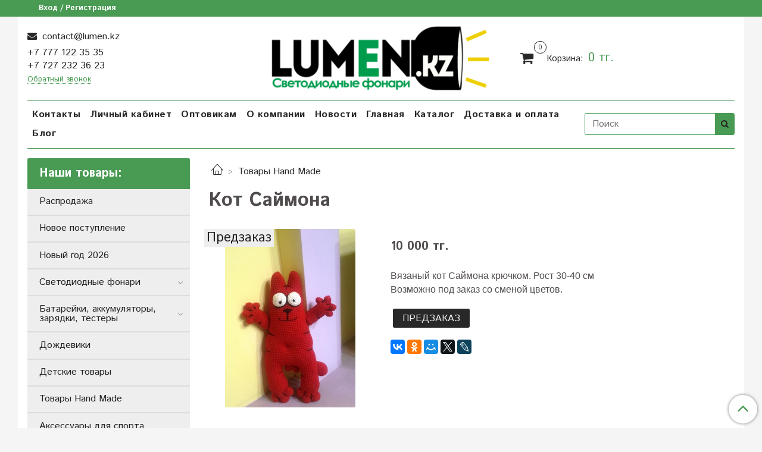

--- FILE ---
content_type: text/css
request_url: https://static.insales-cdn.com/assets/1/5108/1217524/1728660371/theme.css
body_size: 46301
content:
@charset "UTF-8";
/*! normalize.css v7.0.0 | MIT License | github.com/necolas/normalize.css */
/* Document
   ========================================================================== */
/**
 * 1. Correct the line height in all browsers.
 * 2. Prevent adjustments of font size after orientation changes in
 *    IE on Windows Phone and in iOS.
 */
/* line 12, _normalize.scss */
html {
  line-height: 1.15;
  /* 1 */
  -ms-text-size-adjust: 100%;
  /* 2 */
  -webkit-text-size-adjust: 100%;
  /* 2 */ }

/* Sections
   ========================================================================== */
/**
 * Remove the margin in all browsers (opinionated).
 */
/* line 25, _normalize.scss */
body {
  margin: 0; }

/**
 * Add the correct display in IE 9-.
 */
/* line 33, _normalize.scss */
article,
aside,
footer,
header,
nav,
section {
  display: block; }

/**
 * Correct the font size and margin on `h1` elements within `section` and
 * `article` contexts in Chrome, Firefox, and Safari.
 */
/* line 47, _normalize.scss */
h1 {
  font-size: 2em;
  margin: 0.67em 0; }

/* Grouping content
   ========================================================================== */
/**
 * Add the correct display in IE 9-.
 * 1. Add the correct display in IE.
 */
/* line 60, _normalize.scss */
figcaption,
figure,
main {
  /* 1 */
  display: block; }

/**
 * Add the correct margin in IE 8.
 */
/* line 70, _normalize.scss */
figure {
  margin: 1em 40px; }

/**
 * 1. Add the correct box sizing in Firefox.
 * 2. Show the overflow in Edge and IE.
 */
/* line 79, _normalize.scss */
hr {
  -webkit-box-sizing: content-box;
  box-sizing: content-box;
  /* 1 */
  height: 0;
  /* 1 */
  overflow: visible;
  /* 2 */ }

/**
 * 1. Correct the inheritance and scaling of font size in all browsers.
 * 2. Correct the odd `em` font sizing in all browsers.
 */
/* line 91, _normalize.scss */
pre {
  font-family: monospace, monospace;
  /* 1 */
  font-size: 1em;
  /* 2 */ }

/* Text-level semantics
   ========================================================================== */
/**
 * 1. Remove the gray background on active links in IE 10.
 * 2. Remove gaps in links underline in iOS 8+ and Safari 8+.
 */
/* line 104, _normalize.scss */
a {
  background-color: transparent;
  /* 1 */
  cursor: pointer;
  -webkit-text-decoration-skip: objects;
  /* 2 */ }

/**
 * 1. Remove the bottom border in Chrome 57- and Firefox 39-.
 * 2. Add the correct text decoration in Chrome, Edge, IE, Opera, and Safari.
 */
/* line 115, _normalize.scss */
abbr[title] {
  border-bottom: none;
  /* 1 */
  text-decoration: underline;
  /* 2 */
  -webkit-text-decoration: underline dotted;
  text-decoration: underline dotted;
  /* 2 */ }

/**
 * Prevent the duplicate application of `bolder` by the next rule in Safari 6.
 */
/* line 126, _normalize.scss */
b,
strong {
  font-weight: inherit; }

/**
 * Add the correct font weight in Chrome, Edge, and Safari.
 */
/* line 135, _normalize.scss */
b,
strong {
  font-weight: bolder; }

/**
 * 1. Correct the inheritance and scaling of font size in all browsers.
 * 2. Correct the odd `em` font sizing in all browsers.
 */
/* line 145, _normalize.scss */
code,
kbd,
samp {
  font-family: monospace, monospace;
  /* 1 */
  font-size: 1em;
  /* 2 */ }

/**
 * Add the correct font style in Android 4.3-.
 */
/* line 156, _normalize.scss */
dfn {
  font-style: italic; }

/**
 * Add the correct background and color in IE 9-.
 */
/* line 164, _normalize.scss */
mark {
  background-color: #ff0;
  color: #000; }

/**
 * Add the correct font size in all browsers.
 */
/* line 173, _normalize.scss */
small {
  font-size: 80%; }

/**
 * Prevent `sub` and `sup` elements from affecting the line height in
 * all browsers.
 */
/* line 182, _normalize.scss */
sub,
sup {
  font-size: 75%;
  line-height: 0;
  position: relative;
  vertical-align: baseline; }

/* line 190, _normalize.scss */
sub {
  bottom: -0.25em; }

/* line 194, _normalize.scss */
sup {
  top: -0.5em; }

/* Embedded content
   ========================================================================== */
/**
 * Add the correct display in IE 9-.
 */
/* line 205, _normalize.scss */
audio,
video {
  display: inline-block; }

/**
 * Add the correct display in iOS 4-7.
 */
/* line 214, _normalize.scss */
audio:not([controls]) {
  display: none;
  height: 0; }

/**
 * Remove the border on images inside links in IE 10-.
 */
/* line 223, _normalize.scss */
img {
  border-style: none;
  border-radius: 0.15rem; }

/**
 * Hide the overflow in IE.
 */
/* line 232, _normalize.scss */
svg:not(:root) {
  overflow: hidden; }

/* Forms
   ========================================================================== */
/**
 * 1. Change the font styles in all browsers (opinionated).
 * 2. Remove the margin in Firefox and Safari.
 * 3. Remove the inner shadow in mobile Safari.
 */
/* line 245, _normalize.scss */
button,
input,
optgroup,
select,
textarea {
  font-family: inherit;
  /* 1 */
  font-size: 100%;
  /* 1 */
  line-height: 1.15;
  /* 1 */
  margin: 0;
  /* 2 */
  box-shadow: none;
  /* 3 */
  -webkit-appearance: none;
  /* 3 */ }

/**
 * Show the overflow in IE.
 * 1. Show the overflow in Edge.
 */
/* line 263, _normalize.scss */
button,
input {
  /* 1 */
  overflow: visible; }

/**
 * Remove the inheritance of text transform in Edge, Firefox, and IE.
 * 1. Remove the inheritance of text transform in Firefox.
 */
/* line 273, _normalize.scss */
button,
select {
  /* 1 */
  text-transform: none;
  cursor: pointer; }

/**
 * 1. Prevent a WebKit bug where (2) destroys native `audio` and `video`
 *    controls in Android 4.
 * 2. Correct the inability to style clickable types in iOS and Safari.
 */
/* line 285, _normalize.scss */
button,
html [type="button"],
[type="reset"],
[type="submit"] {
  -webkit-appearance: button;
  /* 2 */ }

/**
 * Remove the inner border and padding in Firefox.
 */
/* line 296, _normalize.scss */
button::-moz-focus-inner,
[type="button"]::-moz-focus-inner,
[type="reset"]::-moz-focus-inner,
[type="submit"]::-moz-focus-inner {
  border-style: none;
  padding: 0; }

/**
 * Restore the focus styles unset by the previous rule.
 */
/* line 308, _normalize.scss */
button:-moz-focusring,
[type="button"]:-moz-focusring,
[type="reset"]:-moz-focusring,
[type="submit"]:-moz-focusring {
  outline: 1px dotted ButtonText; }

/**
 * Correct the padding in Firefox.
 */
/* line 319, _normalize.scss */
fieldset {
  padding: 0.35em 0.75em 0.625em; }

/**
 * 1. Correct the text wrapping in Edge and IE.
 * 2. Correct the color inheritance from `fieldset` elements in IE.
 * 3. Remove the padding so developers are not caught out when they zero out
 *    `fieldset` elements in all browsers.
 */
/* line 330, _normalize.scss */
legend {
  -webkit-box-sizing: border-box;
  box-sizing: border-box;
  /* 1 */
  color: inherit;
  /* 2 */
  display: table;
  /* 1 */
  max-width: 100%;
  /* 1 */
  padding: 0;
  /* 3 */
  white-space: normal;
  /* 1 */ }

/**
 * 1. Add the correct display in IE 9-.
 * 2. Add the correct vertical alignment in Chrome, Firefox, and Opera.
 */
/* line 345, _normalize.scss */
progress {
  display: inline-block;
  /* 1 */
  vertical-align: baseline;
  /* 2 */ }

/**
 * Remove the default vertical scrollbar in IE.
 */
/* line 354, _normalize.scss */
textarea {
  overflow: auto; }

/**
 * 1. Add the correct box sizing in IE 10-.
 * 2. Remove the padding in IE 10-.
 */
/* line 363, _normalize.scss */
[type="checkbox"],
[type="radio"] {
  -webkit-box-sizing: border-box;
  box-sizing: border-box;
  /* 1 */
  padding: 0;
  /* 2 */ }

/**
 * Correct the cursor style of increment and decrement buttons in Chrome.
 */
/* line 374, _normalize.scss */
[type="number"]::-webkit-inner-spin-button,
[type="number"]::-webkit-outer-spin-button {
  height: auto; }

/**
 * 1. Correct the odd appearance in Chrome and Safari.
 * 2. Correct the outline style in Safari.
 */
/* line 384, _normalize.scss */
[type="search"] {
  -webkit-appearance: textfield;
  /* 1 */
  outline-offset: -2px;
  /* 2 */ }

/**
 * Remove the inner padding and cancel buttons in Chrome and Safari on macOS.
 */
/* line 393, _normalize.scss */
[type="search"]::-webkit-search-cancel-button,
[type="search"]::-webkit-search-decoration {
  -webkit-appearance: none; }

/**
 * 1. Correct the inability to style clickable types in iOS and Safari.
 * 2. Change font properties to `inherit` in Safari.
 */
/* line 403, _normalize.scss */
::-webkit-file-upload-button {
  -webkit-appearance: button;
  /* 1 */
  font: inherit;
  /* 2 */ }

/* Interactive
   ========================================================================== */
/*
 * Add the correct display in IE 9-.
 * 1. Add the correct display in Edge, IE, and Firefox.
 */
/* line 416, _normalize.scss */
details,
menu {
  display: block; }

/*
 * Add the correct display in all browsers.
 */
/* line 425, _normalize.scss */
summary {
  display: list-item; }

/* Scripting
   ========================================================================== */
/**
 * Add the correct display in IE 9-.
 */
/* line 436, _normalize.scss */
canvas {
  display: inline-block; }

/**
 * Add the correct display in IE.
 */
/* line 444, _normalize.scss */
template {
  display: none; }

/* Hidden
   ========================================================================== */
/**
 * Add the correct display in IE 10-.
 */
/* line 455, _normalize.scss */
[hidden] {
  display: none; }

/* line 1, core.min.css */
html {
  box-sizing: border-box;
  -ms-overflow-style: scrollbar;
  -webkit-tap-highlight-color: transparent; }

/* line 1, core.min.css */
*, ::after, ::before {
  box-sizing: inherit; }

@-ms-viewport {
  width: device-width; }
/* line 1, core.min.css */
body {
  font-family: "Helvetica Neue",Helvetica,Arial,sans-serif;
  line-height: 16px; }

/* line 1, core.min.css */
[tabindex="-1"]:focus {
  outline: none !important; }

/* line 1, core.min.css */
dl, h1, h2, h3, h4, h5, h6, ol, ul {
  margin-top: 0;
  margin-bottom: 10px; }

/* line 1, core.min.css */
p {
  margin-top: 0;
  margin-bottom: 1rem; }

/* line 1, core.min.css */
abbr[data-original-title], abbr[title] {
  cursor: help;
  border-bottom: 1px dotted #777; }

/* line 1, core.min.css */
address, dd {
  margin-bottom: 10px; }

/* line 1, core.min.css */
address {
  font-style: normal;
  line-height: inherit; }

/* line 1, core.min.css */
ol ol, ol ul, ul ol, ul ul {
  margin-bottom: 0; }

/* line 1, core.min.css */
dd {
  margin-left: 0; }

/* line 1, core.min.css */
blockquote, figure {
  margin: 0 0 10px; }

/* line 1, core.min.css */
a:not([href]):not([tabindex]) {
  color: inherit;
  text-decoration: none; }

/* line 1, core.min.css */
a:not([href]):not([tabindex]):focus {
  outline: none; }

/* line 1, core.min.css */
pre {
  margin-top: 0;
  margin-bottom: 10px;
  overflow: auto; }

/* line 1, core.min.css */
img {
  max-width: 100%;
  vertical-align: middle; }

/* line 1, core.min.css */
[role=button] {
  cursor: pointer; }

/* line 1, core.min.css */
[role=button], a, area, button, input, label, select, summary, textarea {
  -ms-touch-action: manipulation;
  touch-action: manipulation; }

/* line 1, core.min.css */
table {
  border-collapse: collapse; }

/* line 1, core.min.css */
caption {
  caption-side: bottom; }

/* line 1, core.min.css */
.table th, caption, th {
  text-align: left; }

/* line 1, core.min.css */
label, output {
  display: inline-block; }

/* line 1, core.min.css */
button:focus {
  outline: 1px dotted;
  outline: 5px auto -webkit-focus-ring-color; }

/* line 1, core.min.css */
button, input, select, textarea {
  margin: 0;
  line-height: inherit;
  border-radius: 0; }

/* line 1, core.min.css */
input[type=checkbox]:disabled, input[type=radio]:disabled {
  cursor: not-allowed; }

/* line 1, core.min.css */
input[type=date], input[type=datetime-local], input[type=month], input[type=time] {
  -webkit-appearance: listbox; }

/* line 1, core.min.css */
textarea {
  resize: vertical; }

/* line 1, core.min.css */
.form legend, legend {
  display: block;
  width: 100%;
  padding: 0;
  line-height: inherit; }

/* line 1, core.min.css */
.form input[type=search], input[type=search] {
  -webkit-appearance: none; }

/* line 1, core.min.css */
[hidden] {
  display: none !important; }

/* line 1, core.min.css */
.form fieldset, fieldset {
  padding: 0;
  margin: 0;
  border: 0;
  min-width: 0; }

/* line 1, core.min.css */
.form legend {
  font-size: 21px;
  color: #fff;
  border: 0;
  border-bottom: 1px solid #eee; }

/* line 1, core.min.css */
.form label {
  display: inline-block;
  max-width: 100%; }

/* line 1, core.min.css */
.button, .co-button[type="submit"], .co-button[name="commit"], .co-button[data-method="delete"], .co-button.co-button--small, .co-modal-button, .co-tabs-node, .input-field, .select-field, .textarea-field {
  display: inline-block;
  border-radius: 0;
  border: none;
  box-shadow: none;
  vertical-align: top;
  max-width: 100%; }

/* line 1, core.min.css */
.button, .co-button[type="submit"], .co-button[name="commit"], .co-button[data-method="delete"], .co-button.co-button--small, .co-modal-button, .co-tabs-node {
  background-color: transparent;
  cursor: pointer;
  text-align: center;
  -ms-touch-action: manipulation;
  touch-action: manipulation;
  white-space: nowrap; }

/* line 1, core.min.css */
.button:active, .co-button[type="submit"]:active, .co-button[name="commit"]:active, .co-button[data-method="delete"]:active, .co-button.co-button--small:active, .co-modal-button:active, .co-tabs-node:active {
  outline: 0; }

/* line 1, core.min.css */
.button, .co-button[type="submit"], .co-button[name="commit"], .co-button[data-method="delete"], .co-button.co-button--small, .co-modal-button, .co-tabs-node, .button:hover, .co-button[type="submit"]:hover, .co-button[name="commit"]:hover, .co-button[data-method="delete"]:hover, .co-button.co-button--small:hover, .co-modal-button:hover, .co-tabs-node:hover {
  text-decoration: none; }

/* line 1, core.min.css */
.button.disabled, .disabled.co-button[type="submit"], .disabled.co-button[name="commit"], .disabled.co-button[data-method="delete"], .disabled.co-button.co-button--small, .disabled.co-modal-button, .disabled.co-tabs-node, .button[disabled], [disabled].co-button[type="submit"], [disabled].co-button[name="commit"], [disabled].co-button[data-method="delete"], [disabled].co-button.co-button--small, [disabled].co-modal-button, [disabled].co-tabs-node, fieldset[disabled] .button, fieldset[disabled] .co-button[type="submit"], fieldset[disabled] .co-button[name="commit"], fieldset[disabled] .co-button[data-method="delete"], fieldset[disabled] .co-button.co-button--small, fieldset[disabled] .co-modal-button, fieldset[disabled] .co-tabs-node {
  cursor: not-allowed; }

/* line 1, core.min.css */
.input-field, .select-field, .textarea-field {
  background-image: none; }

/* line 1, core.min.css */
.input-field::-moz-placeholder {
  color: #ccc;
  opacity: 1; }

/* line 1, core.min.css */
.input-field:-ms-input-placeholder {
  color: #ccc; }

/* line 1, core.min.css */
.input-field::-webkit-input-placeholder {
  color: #ccc; }

/* line 1, core.min.css */
.input-field:focus::-moz-placeholder {
  color: #ccc;
  opacity: 0; }

/* line 1, core.min.css */
.input-field:focus:-ms-input-placeholder, .select-field:focus:-ms-input-placeholder, .textarea-field:focus:-ms-input-placeholder {
  color: #ccc;
  opacity: 0; }

/* line 1, core.min.css */
.input-field:focus::-webkit-input-placeholder {
  color: #ccc;
  opacity: 0; }

/* line 1, core.min.css */
.input-field::-ms-expand {
  border: 0;
  background-color: transparent; }

/* line 1, core.min.css */
.input-field[disabled], .input-field[readonly], fieldset[disabled] .input-field {
  opacity: 1; }

/* line 1, core.min.css */
.input-field[disabled], fieldset[disabled] .input-field {
  cursor: not-allowed; }

/* line 1, core.min.css */
.select-field::-moz-placeholder {
  color: #ccc;
  opacity: 1; }

/* line 1, core.min.css */
.select-field:-ms-input-placeholder {
  color: #ccc; }

/* line 1, core.min.css */
.select-field::-webkit-input-placeholder {
  color: #ccc; }

/* line 1, core.min.css */
.select-field:focus::-moz-placeholder {
  color: #ccc;
  opacity: 0; }

/* line 1, core.min.css */
.select-field:focus::-webkit-input-placeholder {
  color: #ccc;
  opacity: 0; }

/* line 1, core.min.css */
.select-field::-ms-expand {
  border: 0;
  background-color: transparent; }

/* line 1, core.min.css */
.select-field[disabled], .select-field[readonly], fieldset[disabled] .select-field {
  opacity: 1; }

/* line 1, core.min.css */
.select-field[disabled], fieldset[disabled] .select-field {
  cursor: not-allowed; }

/* line 1, core.min.css */
.textarea-field::-moz-placeholder {
  color: #ccc;
  opacity: 1; }

/* line 1, core.min.css */
.textarea-field:-ms-input-placeholder {
  color: #ccc; }

/* line 1, core.min.css */
.textarea-field::-webkit-input-placeholder {
  color: #ccc; }

/* line 1, core.min.css */
.textarea-field:focus::-moz-placeholder {
  color: #ccc;
  opacity: 0; }

/* line 1, core.min.css */
.textarea-field:focus::-webkit-input-placeholder {
  color: #ccc;
  opacity: 0; }

/* line 1, core.min.css */
.textarea-field::-ms-expand {
  border: 0;
  background-color: transparent; }

/* line 1, core.min.css */
.textarea-field[disabled], .textarea-field[readonly], fieldset[disabled] .textarea-field {
  opacity: 1; }

/* line 1, core.min.css */
.textarea-field[disabled], fieldset[disabled] .textarea-field {
  cursor: not-allowed; }

/* line 1, core.min.css */
.table {
  border-collapse: collapse; }

/* line 1, core.min.css */
.table table col[class*=cell-] {
  position: static;
  float: none;
  display: table-column; }

/* line 1, core.min.css */
.table table td[class*=cell-], .table table th[class*=cell-] {
  position: static;
  float: none;
  display: table-cell; }

/* line 1, core.min.css */
.list, .list-table {
  list-style: none;
  margin: 0;
  padding: 0; }

/* line 1, core.min.css */
.list > .list-item {
  display: inline-block;
  position: relative; }

/* line 1, core.min.css */
.list-table {
  display: table;
  width: 100%; }

/* line 1, core.min.css */
.list-table > .list-item {
  display: table-cell; }

/* line 1, core.min.css */
.list-justified {
  font-size: 0;
  line-height: 0;
  text-align: justify;
  width: 100%; }

/* line 1, core.min.css */
.list-justified:after {
  content: "";
  height: 0;
  overflow: hidden;
  visibility: hidden; }

/* line 1, core.min.css */
.list-justified, .list-unstyled, .list-vertical {
  list-style: none;
  margin: 0;
  padding: 0; }

/* line 1, core.min.css */
.list-justified:after, .list-vertical > .list-item {
  display: inline-block;
  width: 100%; }

/* line 1, core.min.css */
.text-right {
  text-align: right; }

/* line 1, core.min.css */
.text-left {
  text-align: left; }

/* line 1, core.min.css */
.text-center {
  text-align: center; }

/* line 1, core.min.css */
.text-justify {
  text-align: justify; }

@media screen and (max-width: 1200px) {
  /* line 1, core.min.css */
  .text-right-lg {
    text-align: right; }

  /* line 1, core.min.css */
  .text-left-lg {
    text-align: left; }

  /* line 1, core.min.css */
  .text-center-lg {
    text-align: center; }

  /* line 1, core.min.css */
  .text-justify-lg {
    text-align: justify; } }
@media screen and (min-width: 1025px) and (max-width: 1200px) {
  /* line 1, core.min.css */
  .text-right-lg-only {
    text-align: right; }

  /* line 1, core.min.css */
  .text-left-lg-only {
    text-align: left; }

  /* line 1, core.min.css */
  .text-center-lg-only {
    text-align: center; }

  /* line 1, core.min.css */
  .text-justify-lg-only {
    text-align: justify; } }
@media screen and (max-width: 1024px) {
  /* line 1, core.min.css */
  .text-right-md {
    text-align: right; }

  /* line 1, core.min.css */
  .text-left-md {
    text-align: left; }

  /* line 1, core.min.css */
  .text-center-md {
    text-align: center; }

  /* line 1, core.min.css */
  .text-justify-md {
    text-align: justify; } }
@media screen and (min-width: 769px) and (max-width: 1024px) {
  /* line 1, core.min.css */
  .text-right-md-only {
    text-align: right; }

  /* line 1, core.min.css */
  .text-left-md-only {
    text-align: left; }

  /* line 1, core.min.css */
  .text-center-md-only {
    text-align: center; }

  /* line 1, core.min.css */
  .text-justify-md-only {
    text-align: justify; } }
@media screen and (max-width: 768px) {
  /* line 1, core.min.css */
  .text-right-sm {
    text-align: right; }

  /* line 1, core.min.css */
  .text-left-sm {
    text-align: left; }

  /* line 1, core.min.css */
  .text-center-sm {
    text-align: center; }

  /* line 1, core.min.css */
  .text-justify-sm {
    text-align: justify; } }
@media screen and (min-width: 481px) and (max-width: 768px) {
  /* line 1, core.min.css */
  .text-right-sm-only {
    text-align: right; }

  /* line 1, core.min.css */
  .text-left-sm-only {
    text-align: left; }

  /* line 1, core.min.css */
  .text-center-sm-only {
    text-align: center; }

  /* line 1, core.min.css */
  .text-justify-sm-only {
    text-align: justify; } }
@media screen and (max-width: 480px) {
  /* line 1, core.min.css */
  .text-right-xs {
    text-align: right; }

  /* line 1, core.min.css */
  .text-left-xs {
    text-align: left; }

  /* line 1, core.min.css */
  .text-center-xs {
    text-align: center; }

  /* line 1, core.min.css */
  .text-justify-xs {
    text-align: justify; } }
@media screen and (min-width: 381px) and (max-width: 480px) {
  /* line 1, core.min.css */
  .text-right-xs-only {
    text-align: right; }

  /* line 1, core.min.css */
  .text-left-xs-only {
    text-align: left; }

  /* line 1, core.min.css */
  .text-center-xs-only {
    text-align: center; }

  /* line 1, core.min.css */
  .text-justify-xs-only {
    text-align: justify; } }
@media screen and (max-width: 380px) {
  /* line 1, core.min.css */
  .text-right-mc {
    text-align: right; }

  /* line 1, core.min.css */
  .text-left-mc {
    text-align: left; }

  /* line 1, core.min.css */
  .text-center-mc {
    text-align: center; }

  /* line 1, core.min.css */
  .text-justify-mc {
    text-align: justify; } }
/* line 1, core.min.css */
.hide {
  display: none; }

/* line 1, core.min.css */
.hidden {
  display: none !important; }

/* line 1, core.min.css */
.show {
  display: block; }

/* line 1, core.min.css */
.show-flex {
  display: -webkit-box;
  display: -ms-flexbox;
  display: flex; }

/* line 1, core.min.css */
.show-inline {
  display: inline; }

/* line 1, core.min.css */
.show-inline-block {
  display: inline-block; }

/* line 1, core.min.css */
.shown {
  display: block !important; }

/* line 1, core.min.css */
.shown-flex {
  display: -webkit-box !important;
  display: -ms-flexbox !important;
  display: flex !important; }

/* line 1, core.min.css */
.shown-inline {
  display: inline !important; }

/* line 1, core.min.css */
.shown-inline-block {
  display: inline-block !important; }

@media screen and (max-width: 1200px) {
  /* line 1, core.min.css */
  .hide-lg {
    display: none; }

  /* line 1, core.min.css */
  .hidden-lg {
    display: none !important; }

  /* line 1, core.min.css */
  .show-lg {
    display: block; }

  /* line 1, core.min.css */
  .show-flex-lg {
    display: -webkit-box;
    display: -ms-flexbox;
    display: flex; }

  /* line 1, core.min.css */
  .show-inline-lg {
    display: inline; }

  /* line 1, core.min.css */
  .show-inline-block-lg {
    display: inline-block; }

  /* line 1, core.min.css */
  .shown-lg {
    display: block !important; }

  /* line 1, core.min.css */
  .shown-flex-lg {
    display: -webkit-box !important;
    display: -ms-flexbox !important;
    display: flex !important; }

  /* line 1, core.min.css */
  .shown-inline-lg {
    display: inline !important; }

  /* line 1, core.min.css */
  .shown-inline-block-lg {
    display: inline-block !important; } }
@media screen and (min-width: 1025px) and (max-width: 1200px) {
  /* line 1, core.min.css */
  .hide-lg-only {
    display: none; }

  /* line 1, core.min.css */
  .hidden-lg-only {
    display: none !important; }

  /* line 1, core.min.css */
  .show-lg-only {
    display: block; }

  /* line 1, core.min.css */
  .show-flex-lg-only {
    display: -webkit-box;
    display: -ms-flexbox;
    display: flex; }

  /* line 1, core.min.css */
  .show-inline-lg-only {
    display: inline; }

  /* line 1, core.min.css */
  .show-inline-block-lg-only {
    display: inline-block; }

  /* line 1, core.min.css */
  .shown-lg-only {
    display: block !important; }

  /* line 1, core.min.css */
  .shown-flex-lg-only {
    display: -webkit-box !important;
    display: -ms-flexbox !important;
    display: flex !important; }

  /* line 1, core.min.css */
  .shown-inline-lg-only {
    display: inline !important; }

  /* line 1, core.min.css */
  .shown-inline-block-lg-only {
    display: inline-block !important; } }
@media screen and (max-width: 1024px) {
  /* line 1, core.min.css */
  .hide-md {
    display: none; }

  /* line 1, core.min.css */
  .hidden-md {
    display: none !important; }

  /* line 1, core.min.css */
  .show-md {
    display: block; }

  /* line 1, core.min.css */
  .show-flex-md {
    display: -webkit-box;
    display: -ms-flexbox;
    display: flex; }

  /* line 1, core.min.css */
  .show-inline-md {
    display: inline; }

  /* line 1, core.min.css */
  .show-inline-block-md {
    display: inline-block; }

  /* line 1, core.min.css */
  .shown-md {
    display: block !important; }

  /* line 1, core.min.css */
  .shown-flex-md {
    display: -webkit-box !important;
    display: -ms-flexbox !important;
    display: flex !important; }

  /* line 1, core.min.css */
  .shown-inline-md {
    display: inline !important; }

  /* line 1, core.min.css */
  .shown-inline-block-md {
    display: inline-block !important; } }
@media screen and (min-width: 769px) and (max-width: 1024px) {
  /* line 1, core.min.css */
  .hide-md-only {
    display: none; }

  /* line 1, core.min.css */
  .hidden-md-only {
    display: none !important; }

  /* line 1, core.min.css */
  .show-md-only {
    display: block; }

  /* line 1, core.min.css */
  .show-flex-md-only {
    display: -webkit-box;
    display: -ms-flexbox;
    display: flex; }

  /* line 1, core.min.css */
  .show-inline-md-only {
    display: inline; }

  /* line 1, core.min.css */
  .show-inline-block-md-only {
    display: inline-block; }

  /* line 1, core.min.css */
  .shown-md-only {
    display: block !important; }

  /* line 1, core.min.css */
  .shown-flex-md-only {
    display: -webkit-box !important;
    display: -ms-flexbox !important;
    display: flex !important; }

  /* line 1, core.min.css */
  .shown-inline-md-only {
    display: inline !important; }

  /* line 1, core.min.css */
  .shown-inline-block-md-only {
    display: inline-block !important; } }
@media screen and (max-width: 768px) {
  /* line 1, core.min.css */
  .hide-sm {
    display: none; }

  /* line 1, core.min.css */
  .hidden-sm {
    display: none !important; }

  /* line 1, core.min.css */
  .show-sm {
    display: block; }

  /* line 1, core.min.css */
  .show-flex-sm {
    display: -webkit-box;
    display: -ms-flexbox;
    display: flex; }

  /* line 1, core.min.css */
  .show-inline-sm {
    display: inline; }

  /* line 1, core.min.css */
  .show-inline-block-sm {
    display: inline-block; }

  /* line 1, core.min.css */
  .shown-sm {
    display: block !important; }

  /* line 1, core.min.css */
  .shown-flex-sm {
    display: -webkit-box !important;
    display: -ms-flexbox !important;
    display: flex !important; }

  /* line 1, core.min.css */
  .shown-inline-sm {
    display: inline !important; }

  /* line 1, core.min.css */
  .shown-inline-block-sm {
    display: inline-block !important; } }
@media screen and (min-width: 481px) and (max-width: 768px) {
  /* line 1, core.min.css */
  .hide-sm-only {
    display: none; }

  /* line 1, core.min.css */
  .hidden-sm-only {
    display: none !important; }

  /* line 1, core.min.css */
  .show-sm-only {
    display: block; }

  /* line 1, core.min.css */
  .show-flex-sm-only {
    display: -webkit-box;
    display: -ms-flexbox;
    display: flex; }

  /* line 1, core.min.css */
  .show-inline-sm-only {
    display: inline; }

  /* line 1, core.min.css */
  .show-inline-block-sm-only {
    display: inline-block; }

  /* line 1, core.min.css */
  .shown-sm-only {
    display: block !important; }

  /* line 1, core.min.css */
  .shown-flex-sm-only {
    display: -webkit-box !important;
    display: -ms-flexbox !important;
    display: flex !important; }

  /* line 1, core.min.css */
  .shown-inline-sm-only {
    display: inline !important; }

  /* line 1, core.min.css */
  .shown-inline-block-sm-only {
    display: inline-block !important; } }
@media screen and (max-width: 480px) {
  /* line 1, core.min.css */
  .hide-xs {
    display: none; }

  /* line 1, core.min.css */
  .hidden-xs {
    display: none !important; }

  /* line 1, core.min.css */
  .show-xs {
    display: block; }

  /* line 1, core.min.css */
  .show-flex-xs {
    display: -webkit-box;
    display: -ms-flexbox;
    display: flex; }

  /* line 1, core.min.css */
  .show-inline-xs {
    display: inline; }

  /* line 1, core.min.css */
  .show-inline-block-xs {
    display: inline-block; }

  /* line 1, core.min.css */
  .shown-xs {
    display: block !important; }

  /* line 1, core.min.css */
  .shown-flex-xs {
    display: -webkit-box !important;
    display: -ms-flexbox !important;
    display: flex !important; }

  /* line 1, core.min.css */
  .shown-inline-xs {
    display: inline !important; }

  /* line 1, core.min.css */
  .shown-inline-block-xs {
    display: inline-block !important; } }
@media screen and (min-width: 381px) and (max-width: 480px) {
  /* line 1, core.min.css */
  .hide-xs-only {
    display: none; }

  /* line 1, core.min.css */
  .hidden-xs-only {
    display: none !important; }

  /* line 1, core.min.css */
  .show-xs-only {
    display: block; }

  /* line 1, core.min.css */
  .show-flex-xs-only {
    display: -webkit-box;
    display: -ms-flexbox;
    display: flex; }

  /* line 1, core.min.css */
  .show-inline-xs-only {
    display: inline; }

  /* line 1, core.min.css */
  .show-inline-block-xs-only {
    display: inline-block; }

  /* line 1, core.min.css */
  .shown-xs-only {
    display: block !important; }

  /* line 1, core.min.css */
  .shown-flex-xs-only {
    display: -webkit-box !important;
    display: -ms-flexbox !important;
    display: flex !important; }

  /* line 1, core.min.css */
  .shown-inline-xs-only {
    display: inline !important; }

  /* line 1, core.min.css */
  .shown-inline-block-xs-only {
    display: inline-block !important; } }
@media screen and (max-width: 380px) {
  /* line 1, core.min.css */
  .hide-mc {
    display: none; }

  /* line 1, core.min.css */
  .hidden-mc {
    display: none !important; }

  /* line 1, core.min.css */
  .show-mc {
    display: block; }

  /* line 1, core.min.css */
  .show-flex-mc {
    display: -webkit-box;
    display: -ms-flexbox;
    display: flex; }

  /* line 1, core.min.css */
  .show-inline-mc {
    display: inline; }

  /* line 1, core.min.css */
  .show-inline-block-mc {
    display: inline-block; }

  /* line 1, core.min.css */
  .shown-mc {
    display: block !important; }

  /* line 1, core.min.css */
  .shown-flex-mc {
    display: -webkit-box !important;
    display: -ms-flexbox !important;
    display: flex !important; }

  /* line 1, core.min.css */
  .shown-inline-mc {
    display: inline !important; }

  /* line 1, core.min.css */
  .shown-inline-block-mc {
    display: inline-block !important; } }
/* line 1, core.min.css */
.push-0 {
  margin-left: 0%; }

/* line 1, core.min.css */
.push-1 {
  margin-left: 8.33333%; }

/* line 1, core.min.css */
.push-2 {
  margin-left: 16.66667%; }

/* line 1, core.min.css */
.push-3 {
  margin-left: 25%; }

/* line 1, core.min.css */
.push-4 {
  margin-left: 33.33333%; }

/* line 1, core.min.css */
.push-5 {
  margin-left: 41.66667%; }

/* line 1, core.min.css */
.push-6 {
  margin-left: 50%; }

/* line 1, core.min.css */
.push-7 {
  margin-left: 58.33333%; }

/* line 1, core.min.css */
.push-8 {
  margin-left: 66.66667%; }

/* line 1, core.min.css */
.push-9 {
  margin-left: 75%; }

/* line 1, core.min.css */
.push-10 {
  margin-left: 83.33333%; }

/* line 1, core.min.css */
.push-11 {
  margin-left: 91.66667%; }

/* line 1, core.min.css */
.push-12 {
  margin-left: 100%; }

/* line 1, core.min.css */
.pull-0 {
  margin-left: 0%; }

/* line 1, core.min.css */
.pull-1 {
  margin-left: -8.33333%; }

/* line 1, core.min.css */
.pull-2 {
  margin-left: -16.66667%; }

/* line 1, core.min.css */
.pull-3 {
  margin-left: -25%; }

/* line 1, core.min.css */
.pull-4 {
  margin-left: -33.33333%; }

/* line 1, core.min.css */
.pull-5 {
  margin-left: -41.66667%; }

/* line 1, core.min.css */
.pull-6 {
  margin-left: -50%; }

/* line 1, core.min.css */
.pull-7 {
  margin-left: -58.33333%; }

/* line 1, core.min.css */
.pull-8 {
  margin-left: -66.66667%; }

/* line 1, core.min.css */
.pull-9 {
  margin-left: -75%; }

/* line 1, core.min.css */
.pull-10 {
  margin-left: -83.33333%; }

/* line 1, core.min.css */
.pull-11 {
  margin-left: -91.66667%; }

/* line 1, core.min.css */
.pull-12 {
  margin-left: -100%; }

/* line 1, core.min.css */
.post-0 {
  margin-right: 0%; }

/* line 1, core.min.css */
.post-1 {
  margin-right: 8.33333%; }

/* line 1, core.min.css */
.post-2 {
  margin-right: 16.66667%; }

/* line 1, core.min.css */
.post-3 {
  margin-right: 25%; }

/* line 1, core.min.css */
.post-4 {
  margin-right: 33.33333%; }

/* line 1, core.min.css */
.post-5 {
  margin-right: 41.66667%; }

/* line 1, core.min.css */
.post-6 {
  margin-right: 50%; }

/* line 1, core.min.css */
.post-7 {
  margin-right: 58.33333%; }

/* line 1, core.min.css */
.post-8 {
  margin-right: 66.66667%; }

/* line 1, core.min.css */
.post-9 {
  margin-right: 75%; }

/* line 1, core.min.css */
.post-10 {
  margin-right: 83.33333%; }

/* line 1, core.min.css */
.post-11 {
  margin-right: 91.66667%; }

/* line 1, core.min.css */
.post-12 {
  margin-right: 100%; }

/* line 1, core.min.css */
.push-fifth {
  margin-left: 20%; }

/* line 1, core.min.css */
.pull-fifth {
  margin-left: -20%; }

/* line 1, core.min.css */
.post-fifth {
  margin-right: 20%; }

/* line 1, core.min.css */
.pull-left {
  float: left; }

/* line 1, core.min.css */
.pull-right {
  float: right; }

/* line 1, core.min.css */
.clearfix:after {
  content: "";
  display: block;
  clear: both;
  height: 0;
  font-size: 0;
  line-height: 0;
  margin: 0;
  padding: 0;
  width: 100%; }

@media screen and (max-width: 1200px) {
  /* line 1, core.min.css */
  .push-0-lg {
    margin-left: 0%; }

  /* line 1, core.min.css */
  .push-1-lg {
    margin-left: 8.33333%; }

  /* line 1, core.min.css */
  .push-2-lg {
    margin-left: 16.66667%; }

  /* line 1, core.min.css */
  .push-3-lg {
    margin-left: 25%; }

  /* line 1, core.min.css */
  .push-4-lg {
    margin-left: 33.33333%; }

  /* line 1, core.min.css */
  .push-5-lg {
    margin-left: 41.66667%; }

  /* line 1, core.min.css */
  .push-6-lg {
    margin-left: 50%; }

  /* line 1, core.min.css */
  .push-7-lg {
    margin-left: 58.33333%; }

  /* line 1, core.min.css */
  .push-8-lg {
    margin-left: 66.66667%; }

  /* line 1, core.min.css */
  .push-9-lg {
    margin-left: 75%; }

  /* line 1, core.min.css */
  .push-10-lg {
    margin-left: 83.33333%; }

  /* line 1, core.min.css */
  .push-11-lg {
    margin-left: 91.66667%; }

  /* line 1, core.min.css */
  .push-12-lg {
    margin-left: 100%; }

  /* line 1, core.min.css */
  .pull-0-lg {
    margin-left: 0%; }

  /* line 1, core.min.css */
  .pull-1-lg {
    margin-left: -8.33333%; }

  /* line 1, core.min.css */
  .pull-2-lg {
    margin-left: -16.66667%; }

  /* line 1, core.min.css */
  .pull-3-lg {
    margin-left: -25%; }

  /* line 1, core.min.css */
  .pull-4-lg {
    margin-left: -33.33333%; }

  /* line 1, core.min.css */
  .pull-5-lg {
    margin-left: -41.66667%; }

  /* line 1, core.min.css */
  .pull-6-lg {
    margin-left: -50%; }

  /* line 1, core.min.css */
  .pull-7-lg {
    margin-left: -58.33333%; }

  /* line 1, core.min.css */
  .pull-8-lg {
    margin-left: -66.66667%; }

  /* line 1, core.min.css */
  .pull-9-lg {
    margin-left: -75%; }

  /* line 1, core.min.css */
  .pull-10-lg {
    margin-left: -83.33333%; }

  /* line 1, core.min.css */
  .pull-11-lg {
    margin-left: -91.66667%; }

  /* line 1, core.min.css */
  .pull-12-lg {
    margin-left: -100%; }

  /* line 1, core.min.css */
  .post-0-lg {
    margin-right: 0%; }

  /* line 1, core.min.css */
  .post-1-lg {
    margin-right: 8.33333%; }

  /* line 1, core.min.css */
  .post-2-lg {
    margin-right: 16.66667%; }

  /* line 1, core.min.css */
  .post-3-lg {
    margin-right: 25%; }

  /* line 1, core.min.css */
  .post-4-lg {
    margin-right: 33.33333%; }

  /* line 1, core.min.css */
  .post-5-lg {
    margin-right: 41.66667%; }

  /* line 1, core.min.css */
  .post-6-lg {
    margin-right: 50%; }

  /* line 1, core.min.css */
  .post-7-lg {
    margin-right: 58.33333%; }

  /* line 1, core.min.css */
  .post-8-lg {
    margin-right: 66.66667%; }

  /* line 1, core.min.css */
  .post-9-lg {
    margin-right: 75%; }

  /* line 1, core.min.css */
  .post-10-lg {
    margin-right: 83.33333%; }

  /* line 1, core.min.css */
  .post-11-lg {
    margin-right: 91.66667%; }

  /* line 1, core.min.css */
  .post-12-lg {
    margin-right: 100%; }

  /* line 1, core.min.css */
  .push-fifth-lg {
    margin-left: 20%; }

  /* line 1, core.min.css */
  .pull-fifth-lg {
    margin-left: -20%; }

  /* line 1, core.min.css */
  .post-fifth-lg {
    margin-right: 20%; }

  /* line 1, core.min.css */
  .pull-left-lg {
    float: left; }

  /* line 1, core.min.css */
  .pull-right-lg {
    float: right; }

  /* line 1, core.min.css */
  .clearfix-lg:after {
    content: "";
    display: block;
    clear: both;
    height: 0;
    font-size: 0;
    line-height: 0;
    margin: 0;
    padding: 0;
    width: 100%; } }
@media screen and (min-width: 1025px) and (max-width: 1200px) {
  /* line 1, core.min.css */
  .push-0-lg-only {
    margin-left: 0%; }

  /* line 1, core.min.css */
  .push-1-lg-only {
    margin-left: 8.33333%; }

  /* line 1, core.min.css */
  .push-2-lg-only {
    margin-left: 16.66667%; }

  /* line 1, core.min.css */
  .push-3-lg-only {
    margin-left: 25%; }

  /* line 1, core.min.css */
  .push-4-lg-only {
    margin-left: 33.33333%; }

  /* line 1, core.min.css */
  .push-5-lg-only {
    margin-left: 41.66667%; }

  /* line 1, core.min.css */
  .push-6-lg-only {
    margin-left: 50%; }

  /* line 1, core.min.css */
  .push-7-lg-only {
    margin-left: 58.33333%; }

  /* line 1, core.min.css */
  .push-8-lg-only {
    margin-left: 66.66667%; }

  /* line 1, core.min.css */
  .push-9-lg-only {
    margin-left: 75%; }

  /* line 1, core.min.css */
  .push-10-lg-only {
    margin-left: 83.33333%; }

  /* line 1, core.min.css */
  .push-11-lg-only {
    margin-left: 91.66667%; }

  /* line 1, core.min.css */
  .push-12-lg-only {
    margin-left: 100%; }

  /* line 1, core.min.css */
  .pull-0-lg-only {
    margin-left: 0%; }

  /* line 1, core.min.css */
  .pull-1-lg-only {
    margin-left: -8.33333%; }

  /* line 1, core.min.css */
  .pull-2-lg-only {
    margin-left: -16.66667%; }

  /* line 1, core.min.css */
  .pull-3-lg-only {
    margin-left: -25%; }

  /* line 1, core.min.css */
  .pull-4-lg-only {
    margin-left: -33.33333%; }

  /* line 1, core.min.css */
  .pull-5-lg-only {
    margin-left: -41.66667%; }

  /* line 1, core.min.css */
  .pull-6-lg-only {
    margin-left: -50%; }

  /* line 1, core.min.css */
  .pull-7-lg-only {
    margin-left: -58.33333%; }

  /* line 1, core.min.css */
  .pull-8-lg-only {
    margin-left: -66.66667%; }

  /* line 1, core.min.css */
  .pull-9-lg-only {
    margin-left: -75%; }

  /* line 1, core.min.css */
  .pull-10-lg-only {
    margin-left: -83.33333%; }

  /* line 1, core.min.css */
  .pull-11-lg-only {
    margin-left: -91.66667%; }

  /* line 1, core.min.css */
  .pull-12-lg-only {
    margin-left: -100%; }

  /* line 1, core.min.css */
  .post-0-lg-only {
    margin-right: 0%; }

  /* line 1, core.min.css */
  .post-1-lg-only {
    margin-right: 8.33333%; }

  /* line 1, core.min.css */
  .post-2-lg-only {
    margin-right: 16.66667%; }

  /* line 1, core.min.css */
  .post-3-lg-only {
    margin-right: 25%; }

  /* line 1, core.min.css */
  .post-4-lg-only {
    margin-right: 33.33333%; }

  /* line 1, core.min.css */
  .post-5-lg-only {
    margin-right: 41.66667%; }

  /* line 1, core.min.css */
  .post-6-lg-only {
    margin-right: 50%; }

  /* line 1, core.min.css */
  .post-7-lg-only {
    margin-right: 58.33333%; }

  /* line 1, core.min.css */
  .post-8-lg-only {
    margin-right: 66.66667%; }

  /* line 1, core.min.css */
  .post-9-lg-only {
    margin-right: 75%; }

  /* line 1, core.min.css */
  .post-10-lg-only {
    margin-right: 83.33333%; }

  /* line 1, core.min.css */
  .post-11-lg-only {
    margin-right: 91.66667%; }

  /* line 1, core.min.css */
  .post-12-lg-only {
    margin-right: 100%; }

  /* line 1, core.min.css */
  .push-fifth-lg-only {
    margin-left: 20%; }

  /* line 1, core.min.css */
  .pull-fifth-lg-only {
    margin-left: -20%; }

  /* line 1, core.min.css */
  .post-fifth-lg-only {
    margin-right: 20%; }

  /* line 1, core.min.css */
  .pull-left-lg-only {
    float: left; }

  /* line 1, core.min.css */
  .pull-right-lg-only {
    float: right; }

  /* line 1, core.min.css */
  .clearfix-lg-only:after {
    content: "";
    display: block;
    clear: both;
    height: 0;
    font-size: 0;
    line-height: 0;
    margin: 0;
    padding: 0;
    width: 100%; } }
@media screen and (max-width: 1024px) {
  /* line 1, core.min.css */
  .push-0-md {
    margin-left: 0%; }

  /* line 1, core.min.css */
  .push-1-md {
    margin-left: 8.33333%; }

  /* line 1, core.min.css */
  .push-2-md {
    margin-left: 16.66667%; }

  /* line 1, core.min.css */
  .push-3-md {
    margin-left: 25%; }

  /* line 1, core.min.css */
  .push-4-md {
    margin-left: 33.33333%; }

  /* line 1, core.min.css */
  .push-5-md {
    margin-left: 41.66667%; }

  /* line 1, core.min.css */
  .push-6-md {
    margin-left: 50%; }

  /* line 1, core.min.css */
  .push-7-md {
    margin-left: 58.33333%; }

  /* line 1, core.min.css */
  .push-8-md {
    margin-left: 66.66667%; }

  /* line 1, core.min.css */
  .push-9-md {
    margin-left: 75%; }

  /* line 1, core.min.css */
  .push-10-md {
    margin-left: 83.33333%; }

  /* line 1, core.min.css */
  .push-11-md {
    margin-left: 91.66667%; }

  /* line 1, core.min.css */
  .push-12-md {
    margin-left: 100%; }

  /* line 1, core.min.css */
  .pull-0-md {
    margin-left: 0%; }

  /* line 1, core.min.css */
  .pull-1-md {
    margin-left: -8.33333%; }

  /* line 1, core.min.css */
  .pull-2-md {
    margin-left: -16.66667%; }

  /* line 1, core.min.css */
  .pull-3-md {
    margin-left: -25%; }

  /* line 1, core.min.css */
  .pull-4-md {
    margin-left: -33.33333%; }

  /* line 1, core.min.css */
  .pull-5-md {
    margin-left: -41.66667%; }

  /* line 1, core.min.css */
  .pull-6-md {
    margin-left: -50%; }

  /* line 1, core.min.css */
  .pull-7-md {
    margin-left: -58.33333%; }

  /* line 1, core.min.css */
  .pull-8-md {
    margin-left: -66.66667%; }

  /* line 1, core.min.css */
  .pull-9-md {
    margin-left: -75%; }

  /* line 1, core.min.css */
  .pull-10-md {
    margin-left: -83.33333%; }

  /* line 1, core.min.css */
  .pull-11-md {
    margin-left: -91.66667%; }

  /* line 1, core.min.css */
  .pull-12-md {
    margin-left: -100%; }

  /* line 1, core.min.css */
  .post-0-md {
    margin-right: 0%; }

  /* line 1, core.min.css */
  .post-1-md {
    margin-right: 8.33333%; }

  /* line 1, core.min.css */
  .post-2-md {
    margin-right: 16.66667%; }

  /* line 1, core.min.css */
  .post-3-md {
    margin-right: 25%; }

  /* line 1, core.min.css */
  .post-4-md {
    margin-right: 33.33333%; }

  /* line 1, core.min.css */
  .post-5-md {
    margin-right: 41.66667%; }

  /* line 1, core.min.css */
  .post-6-md {
    margin-right: 50%; }

  /* line 1, core.min.css */
  .post-7-md {
    margin-right: 58.33333%; }

  /* line 1, core.min.css */
  .post-8-md {
    margin-right: 66.66667%; }

  /* line 1, core.min.css */
  .post-9-md {
    margin-right: 75%; }

  /* line 1, core.min.css */
  .post-10-md {
    margin-right: 83.33333%; }

  /* line 1, core.min.css */
  .post-11-md {
    margin-right: 91.66667%; }

  /* line 1, core.min.css */
  .post-12-md {
    margin-right: 100%; }

  /* line 1, core.min.css */
  .push-fifth-md {
    margin-left: 20%; }

  /* line 1, core.min.css */
  .pull-fifth-md {
    margin-left: -20%; }

  /* line 1, core.min.css */
  .post-fifth-md {
    margin-right: 20%; }

  /* line 1, core.min.css */
  .pull-left-md {
    float: left; }

  /* line 1, core.min.css */
  .pull-right-md {
    float: right; }

  /* line 1, core.min.css */
  .clearfix-md:after {
    content: "";
    display: block;
    clear: both;
    height: 0;
    font-size: 0;
    line-height: 0;
    margin: 0;
    padding: 0;
    width: 100%; } }
@media screen and (min-width: 769px) and (max-width: 1024px) {
  /* line 1, core.min.css */
  .push-0-md-only {
    margin-left: 0%; }

  /* line 1, core.min.css */
  .push-1-md-only {
    margin-left: 8.33333%; }

  /* line 1, core.min.css */
  .push-2-md-only {
    margin-left: 16.66667%; }

  /* line 1, core.min.css */
  .push-3-md-only {
    margin-left: 25%; }

  /* line 1, core.min.css */
  .push-4-md-only {
    margin-left: 33.33333%; }

  /* line 1, core.min.css */
  .push-5-md-only {
    margin-left: 41.66667%; }

  /* line 1, core.min.css */
  .push-6-md-only {
    margin-left: 50%; }

  /* line 1, core.min.css */
  .push-7-md-only {
    margin-left: 58.33333%; }

  /* line 1, core.min.css */
  .push-8-md-only {
    margin-left: 66.66667%; }

  /* line 1, core.min.css */
  .push-9-md-only {
    margin-left: 75%; }

  /* line 1, core.min.css */
  .push-10-md-only {
    margin-left: 83.33333%; }

  /* line 1, core.min.css */
  .push-11-md-only {
    margin-left: 91.66667%; }

  /* line 1, core.min.css */
  .push-12-md-only {
    margin-left: 100%; }

  /* line 1, core.min.css */
  .pull-0-md-only {
    margin-left: 0%; }

  /* line 1, core.min.css */
  .pull-1-md-only {
    margin-left: -8.33333%; }

  /* line 1, core.min.css */
  .pull-2-md-only {
    margin-left: -16.66667%; }

  /* line 1, core.min.css */
  .pull-3-md-only {
    margin-left: -25%; }

  /* line 1, core.min.css */
  .pull-4-md-only {
    margin-left: -33.33333%; }

  /* line 1, core.min.css */
  .pull-5-md-only {
    margin-left: -41.66667%; }

  /* line 1, core.min.css */
  .pull-6-md-only {
    margin-left: -50%; }

  /* line 1, core.min.css */
  .pull-7-md-only {
    margin-left: -58.33333%; }

  /* line 1, core.min.css */
  .pull-8-md-only {
    margin-left: -66.66667%; }

  /* line 1, core.min.css */
  .pull-9-md-only {
    margin-left: -75%; }

  /* line 1, core.min.css */
  .pull-10-md-only {
    margin-left: -83.33333%; }

  /* line 1, core.min.css */
  .pull-11-md-only {
    margin-left: -91.66667%; }

  /* line 1, core.min.css */
  .pull-12-md-only {
    margin-left: -100%; }

  /* line 1, core.min.css */
  .post-0-md-only {
    margin-right: 0%; }

  /* line 1, core.min.css */
  .post-1-md-only {
    margin-right: 8.33333%; }

  /* line 1, core.min.css */
  .post-2-md-only {
    margin-right: 16.66667%; }

  /* line 1, core.min.css */
  .post-3-md-only {
    margin-right: 25%; }

  /* line 1, core.min.css */
  .post-4-md-only {
    margin-right: 33.33333%; }

  /* line 1, core.min.css */
  .post-5-md-only {
    margin-right: 41.66667%; }

  /* line 1, core.min.css */
  .post-6-md-only {
    margin-right: 50%; }

  /* line 1, core.min.css */
  .post-7-md-only {
    margin-right: 58.33333%; }

  /* line 1, core.min.css */
  .post-8-md-only {
    margin-right: 66.66667%; }

  /* line 1, core.min.css */
  .post-9-md-only {
    margin-right: 75%; }

  /* line 1, core.min.css */
  .post-10-md-only {
    margin-right: 83.33333%; }

  /* line 1, core.min.css */
  .post-11-md-only {
    margin-right: 91.66667%; }

  /* line 1, core.min.css */
  .post-12-md-only {
    margin-right: 100%; }

  /* line 1, core.min.css */
  .push-fifth-md-only {
    margin-left: 20%; }

  /* line 1, core.min.css */
  .pull-fifth-md-only {
    margin-left: -20%; }

  /* line 1, core.min.css */
  .post-fifth-md-only {
    margin-right: 20%; }

  /* line 1, core.min.css */
  .pull-left-md-only {
    float: left; }

  /* line 1, core.min.css */
  .pull-right-md-only {
    float: right; }

  /* line 1, core.min.css */
  .clearfix-md-only:after {
    content: "";
    display: block;
    clear: both;
    height: 0;
    font-size: 0;
    line-height: 0;
    margin: 0;
    padding: 0;
    width: 100%; } }
@media screen and (max-width: 768px) {
  /* line 1, core.min.css */
  .push-0-sm {
    margin-left: 0%; }

  /* line 1, core.min.css */
  .push-1-sm {
    margin-left: 8.33333%; }

  /* line 1, core.min.css */
  .push-2-sm {
    margin-left: 16.66667%; }

  /* line 1, core.min.css */
  .push-3-sm {
    margin-left: 25%; }

  /* line 1, core.min.css */
  .push-4-sm {
    margin-left: 33.33333%; }

  /* line 1, core.min.css */
  .push-5-sm {
    margin-left: 41.66667%; }

  /* line 1, core.min.css */
  .push-6-sm {
    margin-left: 50%; }

  /* line 1, core.min.css */
  .push-7-sm {
    margin-left: 58.33333%; }

  /* line 1, core.min.css */
  .push-8-sm {
    margin-left: 66.66667%; }

  /* line 1, core.min.css */
  .push-9-sm {
    margin-left: 75%; }

  /* line 1, core.min.css */
  .push-10-sm {
    margin-left: 83.33333%; }

  /* line 1, core.min.css */
  .push-11-sm {
    margin-left: 91.66667%; }

  /* line 1, core.min.css */
  .push-12-sm {
    margin-left: 100%; }

  /* line 1, core.min.css */
  .pull-0-sm {
    margin-left: 0%; }

  /* line 1, core.min.css */
  .pull-1-sm {
    margin-left: -8.33333%; }

  /* line 1, core.min.css */
  .pull-2-sm {
    margin-left: -16.66667%; }

  /* line 1, core.min.css */
  .pull-3-sm {
    margin-left: -25%; }

  /* line 1, core.min.css */
  .pull-4-sm {
    margin-left: -33.33333%; }

  /* line 1, core.min.css */
  .pull-5-sm {
    margin-left: -41.66667%; }

  /* line 1, core.min.css */
  .pull-6-sm {
    margin-left: -50%; }

  /* line 1, core.min.css */
  .pull-7-sm {
    margin-left: -58.33333%; }

  /* line 1, core.min.css */
  .pull-8-sm {
    margin-left: -66.66667%; }

  /* line 1, core.min.css */
  .pull-9-sm {
    margin-left: -75%; }

  /* line 1, core.min.css */
  .pull-10-sm {
    margin-left: -83.33333%; }

  /* line 1, core.min.css */
  .pull-11-sm {
    margin-left: -91.66667%; }

  /* line 1, core.min.css */
  .pull-12-sm {
    margin-left: -100%; }

  /* line 1, core.min.css */
  .post-0-sm {
    margin-right: 0%; }

  /* line 1, core.min.css */
  .post-1-sm {
    margin-right: 8.33333%; }

  /* line 1, core.min.css */
  .post-2-sm {
    margin-right: 16.66667%; }

  /* line 1, core.min.css */
  .post-3-sm {
    margin-right: 25%; }

  /* line 1, core.min.css */
  .post-4-sm {
    margin-right: 33.33333%; }

  /* line 1, core.min.css */
  .post-5-sm {
    margin-right: 41.66667%; }

  /* line 1, core.min.css */
  .post-6-sm {
    margin-right: 50%; }

  /* line 1, core.min.css */
  .post-7-sm {
    margin-right: 58.33333%; }

  /* line 1, core.min.css */
  .post-8-sm {
    margin-right: 66.66667%; }

  /* line 1, core.min.css */
  .post-9-sm {
    margin-right: 75%; }

  /* line 1, core.min.css */
  .post-10-sm {
    margin-right: 83.33333%; }

  /* line 1, core.min.css */
  .post-11-sm {
    margin-right: 91.66667%; }

  /* line 1, core.min.css */
  .post-12-sm {
    margin-right: 100%; }

  /* line 1, core.min.css */
  .push-fifth-sm {
    margin-left: 20%; }

  /* line 1, core.min.css */
  .pull-fifth-sm {
    margin-left: -20%; }

  /* line 1, core.min.css */
  .post-fifth-sm {
    margin-right: 20%; }

  /* line 1, core.min.css */
  .pull-left-sm {
    float: left; }

  /* line 1, core.min.css */
  .pull-right-sm {
    float: right; }

  /* line 1, core.min.css */
  .clearfix-sm:after {
    content: "";
    display: block;
    clear: both;
    height: 0;
    font-size: 0;
    line-height: 0;
    margin: 0;
    padding: 0;
    width: 100%; } }
@media screen and (min-width: 481px) and (max-width: 768px) {
  /* line 1, core.min.css */
  .push-0-sm-only {
    margin-left: 0%; }

  /* line 1, core.min.css */
  .push-1-sm-only {
    margin-left: 8.33333%; }

  /* line 1, core.min.css */
  .push-2-sm-only {
    margin-left: 16.66667%; }

  /* line 1, core.min.css */
  .push-3-sm-only {
    margin-left: 25%; }

  /* line 1, core.min.css */
  .push-4-sm-only {
    margin-left: 33.33333%; }

  /* line 1, core.min.css */
  .push-5-sm-only {
    margin-left: 41.66667%; }

  /* line 1, core.min.css */
  .push-6-sm-only {
    margin-left: 50%; }

  /* line 1, core.min.css */
  .push-7-sm-only {
    margin-left: 58.33333%; }

  /* line 1, core.min.css */
  .push-8-sm-only {
    margin-left: 66.66667%; }

  /* line 1, core.min.css */
  .push-9-sm-only {
    margin-left: 75%; }

  /* line 1, core.min.css */
  .push-10-sm-only {
    margin-left: 83.33333%; }

  /* line 1, core.min.css */
  .push-11-sm-only {
    margin-left: 91.66667%; }

  /* line 1, core.min.css */
  .push-12-sm-only {
    margin-left: 100%; }

  /* line 1, core.min.css */
  .pull-0-sm-only {
    margin-left: 0%; }

  /* line 1, core.min.css */
  .pull-1-sm-only {
    margin-left: -8.33333%; }

  /* line 1, core.min.css */
  .pull-2-sm-only {
    margin-left: -16.66667%; }

  /* line 1, core.min.css */
  .pull-3-sm-only {
    margin-left: -25%; }

  /* line 1, core.min.css */
  .pull-4-sm-only {
    margin-left: -33.33333%; }

  /* line 1, core.min.css */
  .pull-5-sm-only {
    margin-left: -41.66667%; }

  /* line 1, core.min.css */
  .pull-6-sm-only {
    margin-left: -50%; }

  /* line 1, core.min.css */
  .pull-7-sm-only {
    margin-left: -58.33333%; }

  /* line 1, core.min.css */
  .pull-8-sm-only {
    margin-left: -66.66667%; }

  /* line 1, core.min.css */
  .pull-9-sm-only {
    margin-left: -75%; }

  /* line 1, core.min.css */
  .pull-10-sm-only {
    margin-left: -83.33333%; }

  /* line 1, core.min.css */
  .pull-11-sm-only {
    margin-left: -91.66667%; }

  /* line 1, core.min.css */
  .pull-12-sm-only {
    margin-left: -100%; }

  /* line 1, core.min.css */
  .post-0-sm-only {
    margin-right: 0%; }

  /* line 1, core.min.css */
  .post-1-sm-only {
    margin-right: 8.33333%; }

  /* line 1, core.min.css */
  .post-2-sm-only {
    margin-right: 16.66667%; }

  /* line 1, core.min.css */
  .post-3-sm-only {
    margin-right: 25%; }

  /* line 1, core.min.css */
  .post-4-sm-only {
    margin-right: 33.33333%; }

  /* line 1, core.min.css */
  .post-5-sm-only {
    margin-right: 41.66667%; }

  /* line 1, core.min.css */
  .post-6-sm-only {
    margin-right: 50%; }

  /* line 1, core.min.css */
  .post-7-sm-only {
    margin-right: 58.33333%; }

  /* line 1, core.min.css */
  .post-8-sm-only {
    margin-right: 66.66667%; }

  /* line 1, core.min.css */
  .post-9-sm-only {
    margin-right: 75%; }

  /* line 1, core.min.css */
  .post-10-sm-only {
    margin-right: 83.33333%; }

  /* line 1, core.min.css */
  .post-11-sm-only {
    margin-right: 91.66667%; }

  /* line 1, core.min.css */
  .post-12-sm-only {
    margin-right: 100%; }

  /* line 1, core.min.css */
  .push-fifth-sm-only {
    margin-left: 20%; }

  /* line 1, core.min.css */
  .pull-fifth-sm-only {
    margin-left: -20%; }

  /* line 1, core.min.css */
  .post-fifth-sm-only {
    margin-right: 20%; }

  /* line 1, core.min.css */
  .pull-left-sm-only {
    float: left; }

  /* line 1, core.min.css */
  .pull-right-sm-only {
    float: right; }

  /* line 1, core.min.css */
  .clearfix-sm-only:after {
    content: "";
    display: block;
    clear: both;
    height: 0;
    font-size: 0;
    line-height: 0;
    margin: 0;
    padding: 0;
    width: 100%; } }
@media screen and (max-width: 480px) {
  /* line 1, core.min.css */
  .push-0-xs {
    margin-left: 0%; }

  /* line 1, core.min.css */
  .push-1-xs {
    margin-left: 8.33333%; }

  /* line 1, core.min.css */
  .push-2-xs {
    margin-left: 16.66667%; }

  /* line 1, core.min.css */
  .push-3-xs {
    margin-left: 25%; }

  /* line 1, core.min.css */
  .push-4-xs {
    margin-left: 33.33333%; }

  /* line 1, core.min.css */
  .push-5-xs {
    margin-left: 41.66667%; }

  /* line 1, core.min.css */
  .push-6-xs {
    margin-left: 50%; }

  /* line 1, core.min.css */
  .push-7-xs {
    margin-left: 58.33333%; }

  /* line 1, core.min.css */
  .push-8-xs {
    margin-left: 66.66667%; }

  /* line 1, core.min.css */
  .push-9-xs {
    margin-left: 75%; }

  /* line 1, core.min.css */
  .push-10-xs {
    margin-left: 83.33333%; }

  /* line 1, core.min.css */
  .push-11-xs {
    margin-left: 91.66667%; }

  /* line 1, core.min.css */
  .push-12-xs {
    margin-left: 100%; }

  /* line 1, core.min.css */
  .pull-0-xs {
    margin-left: 0%; }

  /* line 1, core.min.css */
  .pull-1-xs {
    margin-left: -8.33333%; }

  /* line 1, core.min.css */
  .pull-2-xs {
    margin-left: -16.66667%; }

  /* line 1, core.min.css */
  .pull-3-xs {
    margin-left: -25%; }

  /* line 1, core.min.css */
  .pull-4-xs {
    margin-left: -33.33333%; }

  /* line 1, core.min.css */
  .pull-5-xs {
    margin-left: -41.66667%; }

  /* line 1, core.min.css */
  .pull-6-xs {
    margin-left: -50%; }

  /* line 1, core.min.css */
  .pull-7-xs {
    margin-left: -58.33333%; }

  /* line 1, core.min.css */
  .pull-8-xs {
    margin-left: -66.66667%; }

  /* line 1, core.min.css */
  .pull-9-xs {
    margin-left: -75%; }

  /* line 1, core.min.css */
  .pull-10-xs {
    margin-left: -83.33333%; }

  /* line 1, core.min.css */
  .pull-11-xs {
    margin-left: -91.66667%; }

  /* line 1, core.min.css */
  .pull-12-xs {
    margin-left: -100%; }

  /* line 1, core.min.css */
  .post-0-xs {
    margin-right: 0%; }

  /* line 1, core.min.css */
  .post-1-xs {
    margin-right: 8.33333%; }

  /* line 1, core.min.css */
  .post-2-xs {
    margin-right: 16.66667%; }

  /* line 1, core.min.css */
  .post-3-xs {
    margin-right: 25%; }

  /* line 1, core.min.css */
  .post-4-xs {
    margin-right: 33.33333%; }

  /* line 1, core.min.css */
  .post-5-xs {
    margin-right: 41.66667%; }

  /* line 1, core.min.css */
  .post-6-xs {
    margin-right: 50%; }

  /* line 1, core.min.css */
  .post-7-xs {
    margin-right: 58.33333%; }

  /* line 1, core.min.css */
  .post-8-xs {
    margin-right: 66.66667%; }

  /* line 1, core.min.css */
  .post-9-xs {
    margin-right: 75%; }

  /* line 1, core.min.css */
  .post-10-xs {
    margin-right: 83.33333%; }

  /* line 1, core.min.css */
  .post-11-xs {
    margin-right: 91.66667%; }

  /* line 1, core.min.css */
  .post-12-xs {
    margin-right: 100%; }

  /* line 1, core.min.css */
  .push-fifth-xs {
    margin-left: 20%; }

  /* line 1, core.min.css */
  .pull-fifth-xs {
    margin-left: -20%; }

  /* line 1, core.min.css */
  .post-fifth-xs {
    margin-right: 20%; }

  /* line 1, core.min.css */
  .pull-left-xs {
    float: left; }

  /* line 1, core.min.css */
  .pull-right-xs {
    float: right; }

  /* line 1, core.min.css */
  .clearfix-xs:after {
    content: "";
    display: block;
    clear: both;
    height: 0;
    font-size: 0;
    line-height: 0;
    margin: 0;
    padding: 0;
    width: 100%; } }
@media screen and (min-width: 381px) and (max-width: 480px) {
  /* line 1, core.min.css */
  .push-0-xs-only {
    margin-left: 0%; }

  /* line 1, core.min.css */
  .push-1-xs-only {
    margin-left: 8.33333%; }

  /* line 1, core.min.css */
  .push-2-xs-only {
    margin-left: 16.66667%; }

  /* line 1, core.min.css */
  .push-3-xs-only {
    margin-left: 25%; }

  /* line 1, core.min.css */
  .push-4-xs-only {
    margin-left: 33.33333%; }

  /* line 1, core.min.css */
  .push-5-xs-only {
    margin-left: 41.66667%; }

  /* line 1, core.min.css */
  .push-6-xs-only {
    margin-left: 50%; }

  /* line 1, core.min.css */
  .push-7-xs-only {
    margin-left: 58.33333%; }

  /* line 1, core.min.css */
  .push-8-xs-only {
    margin-left: 66.66667%; }

  /* line 1, core.min.css */
  .push-9-xs-only {
    margin-left: 75%; }

  /* line 1, core.min.css */
  .push-10-xs-only {
    margin-left: 83.33333%; }

  /* line 1, core.min.css */
  .push-11-xs-only {
    margin-left: 91.66667%; }

  /* line 1, core.min.css */
  .push-12-xs-only {
    margin-left: 100%; }

  /* line 1, core.min.css */
  .pull-0-xs-only {
    margin-left: 0%; }

  /* line 1, core.min.css */
  .pull-1-xs-only {
    margin-left: -8.33333%; }

  /* line 1, core.min.css */
  .pull-2-xs-only {
    margin-left: -16.66667%; }

  /* line 1, core.min.css */
  .pull-3-xs-only {
    margin-left: -25%; }

  /* line 1, core.min.css */
  .pull-4-xs-only {
    margin-left: -33.33333%; }

  /* line 1, core.min.css */
  .pull-5-xs-only {
    margin-left: -41.66667%; }

  /* line 1, core.min.css */
  .pull-6-xs-only {
    margin-left: -50%; }

  /* line 1, core.min.css */
  .pull-7-xs-only {
    margin-left: -58.33333%; }

  /* line 1, core.min.css */
  .pull-8-xs-only {
    margin-left: -66.66667%; }

  /* line 1, core.min.css */
  .pull-9-xs-only {
    margin-left: -75%; }

  /* line 1, core.min.css */
  .pull-10-xs-only {
    margin-left: -83.33333%; }

  /* line 1, core.min.css */
  .pull-11-xs-only {
    margin-left: -91.66667%; }

  /* line 1, core.min.css */
  .pull-12-xs-only {
    margin-left: -100%; }

  /* line 1, core.min.css */
  .post-0-xs-only {
    margin-right: 0%; }

  /* line 1, core.min.css */
  .post-1-xs-only {
    margin-right: 8.33333%; }

  /* line 1, core.min.css */
  .post-2-xs-only {
    margin-right: 16.66667%; }

  /* line 1, core.min.css */
  .post-3-xs-only {
    margin-right: 25%; }

  /* line 1, core.min.css */
  .post-4-xs-only {
    margin-right: 33.33333%; }

  /* line 1, core.min.css */
  .post-5-xs-only {
    margin-right: 41.66667%; }

  /* line 1, core.min.css */
  .post-6-xs-only {
    margin-right: 50%; }

  /* line 1, core.min.css */
  .post-7-xs-only {
    margin-right: 58.33333%; }

  /* line 1, core.min.css */
  .post-8-xs-only {
    margin-right: 66.66667%; }

  /* line 1, core.min.css */
  .post-9-xs-only {
    margin-right: 75%; }

  /* line 1, core.min.css */
  .post-10-xs-only {
    margin-right: 83.33333%; }

  /* line 1, core.min.css */
  .post-11-xs-only {
    margin-right: 91.66667%; }

  /* line 1, core.min.css */
  .post-12-xs-only {
    margin-right: 100%; }

  /* line 1, core.min.css */
  .push-fifth-xs-only {
    margin-left: 20%; }

  /* line 1, core.min.css */
  .pull-fifth-xs-only {
    margin-left: -20%; }

  /* line 1, core.min.css */
  .post-fifth-xs-only {
    margin-right: 20%; }

  /* line 1, core.min.css */
  .pull-left-xs-only {
    float: left; }

  /* line 1, core.min.css */
  .pull-right-xs-only {
    float: right; }

  /* line 1, core.min.css */
  .clearfix-xs-only:after {
    content: "";
    display: block;
    clear: both;
    height: 0;
    font-size: 0;
    line-height: 0;
    margin: 0;
    padding: 0;
    width: 100%; } }
@media screen and (max-width: 380px) {
  /* line 1, core.min.css */
  .push-0-mc {
    margin-left: 0%; }

  /* line 1, core.min.css */
  .push-1-mc {
    margin-left: 8.33333%; }

  /* line 1, core.min.css */
  .push-2-mc {
    margin-left: 16.66667%; }

  /* line 1, core.min.css */
  .push-3-mc {
    margin-left: 25%; }

  /* line 1, core.min.css */
  .push-4-mc {
    margin-left: 33.33333%; }

  /* line 1, core.min.css */
  .push-5-mc {
    margin-left: 41.66667%; }

  /* line 1, core.min.css */
  .push-6-mc {
    margin-left: 50%; }

  /* line 1, core.min.css */
  .push-7-mc {
    margin-left: 58.33333%; }

  /* line 1, core.min.css */
  .push-8-mc {
    margin-left: 66.66667%; }

  /* line 1, core.min.css */
  .push-9-mc {
    margin-left: 75%; }

  /* line 1, core.min.css */
  .push-10-mc {
    margin-left: 83.33333%; }

  /* line 1, core.min.css */
  .push-11-mc {
    margin-left: 91.66667%; }

  /* line 1, core.min.css */
  .push-12-mc {
    margin-left: 100%; }

  /* line 1, core.min.css */
  .pull-0-mc {
    margin-left: 0%; }

  /* line 1, core.min.css */
  .pull-1-mc {
    margin-left: -8.33333%; }

  /* line 1, core.min.css */
  .pull-2-mc {
    margin-left: -16.66667%; }

  /* line 1, core.min.css */
  .pull-3-mc {
    margin-left: -25%; }

  /* line 1, core.min.css */
  .pull-4-mc {
    margin-left: -33.33333%; }

  /* line 1, core.min.css */
  .pull-5-mc {
    margin-left: -41.66667%; }

  /* line 1, core.min.css */
  .pull-6-mc {
    margin-left: -50%; }

  /* line 1, core.min.css */
  .pull-7-mc {
    margin-left: -58.33333%; }

  /* line 1, core.min.css */
  .pull-8-mc {
    margin-left: -66.66667%; }

  /* line 1, core.min.css */
  .pull-9-mc {
    margin-left: -75%; }

  /* line 1, core.min.css */
  .pull-10-mc {
    margin-left: -83.33333%; }

  /* line 1, core.min.css */
  .pull-11-mc {
    margin-left: -91.66667%; }

  /* line 1, core.min.css */
  .pull-12-mc {
    margin-left: -100%; }

  /* line 1, core.min.css */
  .post-0-mc {
    margin-right: 0%; }

  /* line 1, core.min.css */
  .post-1-mc {
    margin-right: 8.33333%; }

  /* line 1, core.min.css */
  .post-2-mc {
    margin-right: 16.66667%; }

  /* line 1, core.min.css */
  .post-3-mc {
    margin-right: 25%; }

  /* line 1, core.min.css */
  .post-4-mc {
    margin-right: 33.33333%; }

  /* line 1, core.min.css */
  .post-5-mc {
    margin-right: 41.66667%; }

  /* line 1, core.min.css */
  .post-6-mc {
    margin-right: 50%; }

  /* line 1, core.min.css */
  .post-7-mc {
    margin-right: 58.33333%; }

  /* line 1, core.min.css */
  .post-8-mc {
    margin-right: 66.66667%; }

  /* line 1, core.min.css */
  .post-9-mc {
    margin-right: 75%; }

  /* line 1, core.min.css */
  .post-10-mc {
    margin-right: 83.33333%; }

  /* line 1, core.min.css */
  .post-11-mc {
    margin-right: 91.66667%; }

  /* line 1, core.min.css */
  .post-12-mc {
    margin-right: 100%; }

  /* line 1, core.min.css */
  .push-fifth-mc {
    margin-left: 20%; }

  /* line 1, core.min.css */
  .pull-fifth-mc {
    margin-left: -20%; }

  /* line 1, core.min.css */
  .post-fifth-mc {
    margin-right: 20%; }

  /* line 1, core.min.css */
  .pull-left-mc {
    float: left; }

  /* line 1, core.min.css */
  .pull-right-mc {
    float: right; }

  /* line 1, core.min.css */
  .clearfix-mc:after {
    content: "";
    display: block;
    clear: both;
    height: 0;
    font-size: 0;
    line-height: 0;
    margin: 0;
    padding: 0;
    width: 100%; } }
/* line 1, core.min.css */
.padding-top {
  padding-top: 20px; }

/* line 1, core.min.css */
.padding-left {
  padding-left: 20px; }

/* line 1, core.min.css */
.padding-right {
  padding-right: 20px; }

/* line 1, core.min.css */
.padding-bottom {
  padding-bottom: 20px; }

/* line 1, core.min.css */
.padding-around {
  padding: 20px; }

/* line 1, core.min.css */
.padding-vertical {
  padding-top: 20px;
  padding-bottom: 20px; }

/* line 1, core.min.css */
.padding-horizontal {
  padding-left: 20px;
  padding-right: 20px; }

/* line 1, core.min.css */
.padding-top-double {
  padding-top: 40px; }

/* line 1, core.min.css */
.padding-left-double {
  padding-left: 40px; }

/* line 1, core.min.css */
.padding-right-double {
  padding-right: 40px; }

/* line 1, core.min.css */
.padding-bottom-double {
  padding-bottom: 40px; }

/* line 1, core.min.css */
.padding-around-double {
  padding: 40px; }

/* line 1, core.min.css */
.padding-vertical-double {
  padding-top: 40px;
  padding-bottom: 40px; }

/* line 1, core.min.css */
.padding-horizontal-double {
  padding-left: 40px;
  padding-right: 40px; }

/* line 1, core.min.css */
.margin-top {
  padding-top: 20px; }

/* line 1, core.min.css */
.margin-left {
  padding-left: 20px; }

/* line 1, core.min.css */
.margin-right {
  padding-right: 20px; }

/* line 1, core.min.css */
.margin-bottom {
  padding-bottom: 20px; }

/* line 1, core.min.css */
.margin-around {
  padding: 20px; }

/* line 1, core.min.css */
.margin-vertical {
  padding-top: 20px;
  padding-bottom: 20px; }

/* line 1, core.min.css */
.margin-horizontal {
  padding-left: 20px;
  padding-right: 20px; }

/* line 1, core.min.css */
.margin-top-double {
  padding-top: 40px; }

/* line 1, core.min.css */
.margin-left-double {
  padding-left: 40px; }

/* line 1, core.min.css */
.margin-right-double {
  padding-right: 40px; }

/* line 1, core.min.css */
.margin-bottom-double {
  padding-bottom: 40px; }

/* line 1, core.min.css */
.margin-around-double {
  padding: 40px; }

/* line 1, core.min.css */
.margin-vertical-double {
  padding-top: 40px;
  padding-bottom: 40px; }

/* line 1, core.min.css */
.margin-horizontal-double {
  padding-left: 40px;
  padding-right: 40px; }

@media screen and (max-width: 1200px) {
  /* line 1, core.min.css */
  .padding-top-lg {
    padding-top: 20px; }

  /* line 1, core.min.css */
  .padding-left-lg {
    padding-left: 20px; }

  /* line 1, core.min.css */
  .padding-right-lg {
    padding-right: 20px; }

  /* line 1, core.min.css */
  .padding-bottom-lg {
    padding-bottom: 20px; }

  /* line 1, core.min.css */
  .padding-around-lg {
    padding: 20px; }

  /* line 1, core.min.css */
  .padding-vertical-lg {
    padding-top: 20px;
    padding-bottom: 20px; }

  /* line 1, core.min.css */
  .padding-horizontal-lg {
    padding-left: 20px;
    padding-right: 20px; }

  /* line 1, core.min.css */
  .padding-top-double-lg {
    padding-top: 40px; }

  /* line 1, core.min.css */
  .padding-left-double-lg {
    padding-left: 40px; }

  /* line 1, core.min.css */
  .padding-right-double-lg {
    padding-right: 40px; }

  /* line 1, core.min.css */
  .padding-bottom-double-lg {
    padding-bottom: 40px; }

  /* line 1, core.min.css */
  .padding-around-double-lg {
    padding: 40px; }

  /* line 1, core.min.css */
  .padding-vertical-double-lg {
    padding-top: 40px;
    padding-bottom: 40px; }

  /* line 1, core.min.css */
  .padding-horizontal-double-lg {
    padding-left: 40px;
    padding-right: 40px; }

  /* line 1, core.min.css */
  .margin-top-lg {
    padding-top: 20px; }

  /* line 1, core.min.css */
  .margin-left-lg {
    padding-left: 20px; }

  /* line 1, core.min.css */
  .margin-right-lg {
    padding-right: 20px; }

  /* line 1, core.min.css */
  .margin-bottom-lg {
    padding-bottom: 20px; }

  /* line 1, core.min.css */
  .margin-around-lg {
    padding: 20px; }

  /* line 1, core.min.css */
  .margin-vertical-lg {
    padding-top: 20px;
    padding-bottom: 20px; }

  /* line 1, core.min.css */
  .margin-horizontal-lg {
    padding-left: 20px;
    padding-right: 20px; }

  /* line 1, core.min.css */
  .margin-top-double-lg {
    padding-top: 40px; }

  /* line 1, core.min.css */
  .margin-left-double-lg {
    padding-left: 40px; }

  /* line 1, core.min.css */
  .margin-right-double-lg {
    padding-right: 40px; }

  /* line 1, core.min.css */
  .margin-bottom-double-lg {
    padding-bottom: 40px; }

  /* line 1, core.min.css */
  .margin-around-double-lg {
    padding: 40px; }

  /* line 1, core.min.css */
  .margin-vertical-double-lg {
    padding-top: 40px;
    padding-bottom: 40px; }

  /* line 1, core.min.css */
  .margin-horizontal-double-lg {
    padding-left: 40px;
    padding-right: 40px; } }
@media screen and (min-width: 1025px) and (max-width: 1200px) {
  /* line 1, core.min.css */
  .padding-top-lg-only {
    padding-top: 20px; }

  /* line 1, core.min.css */
  .padding-left-lg-only {
    padding-left: 20px; }

  /* line 1, core.min.css */
  .padding-right-lg-only {
    padding-right: 20px; }

  /* line 1, core.min.css */
  .padding-bottom-lg-only {
    padding-bottom: 20px; }

  /* line 1, core.min.css */
  .padding-around-lg-only {
    padding: 20px; }

  /* line 1, core.min.css */
  .padding-vertical-lg-only {
    padding-top: 20px;
    padding-bottom: 20px; }

  /* line 1, core.min.css */
  .padding-horizontal-lg-only {
    padding-left: 20px;
    padding-right: 20px; }

  /* line 1, core.min.css */
  .padding-top-double-lg-only {
    padding-top: 40px; }

  /* line 1, core.min.css */
  .padding-left-double-lg-only {
    padding-left: 40px; }

  /* line 1, core.min.css */
  .padding-right-double-lg-only {
    padding-right: 40px; }

  /* line 1, core.min.css */
  .padding-bottom-double-lg-only {
    padding-bottom: 40px; }

  /* line 1, core.min.css */
  .padding-around-double-lg-only {
    padding: 40px; }

  /* line 1, core.min.css */
  .padding-vertical-double-lg-only {
    padding-top: 40px;
    padding-bottom: 40px; }

  /* line 1, core.min.css */
  .padding-horizontal-double-lg-only {
    padding-left: 40px;
    padding-right: 40px; }

  /* line 1, core.min.css */
  .margin-top-lg-only {
    padding-top: 20px; }

  /* line 1, core.min.css */
  .margin-left-lg-only {
    padding-left: 20px; }

  /* line 1, core.min.css */
  .margin-right-lg-only {
    padding-right: 20px; }

  /* line 1, core.min.css */
  .margin-bottom-lg-only {
    padding-bottom: 20px; }

  /* line 1, core.min.css */
  .margin-around-lg-only {
    padding: 20px; }

  /* line 1, core.min.css */
  .margin-vertical-lg-only {
    padding-top: 20px;
    padding-bottom: 20px; }

  /* line 1, core.min.css */
  .margin-horizontal-lg-only {
    padding-left: 20px;
    padding-right: 20px; }

  /* line 1, core.min.css */
  .margin-top-double-lg-only {
    padding-top: 40px; }

  /* line 1, core.min.css */
  .margin-left-double-lg-only {
    padding-left: 40px; }

  /* line 1, core.min.css */
  .margin-right-double-lg-only {
    padding-right: 40px; }

  /* line 1, core.min.css */
  .margin-bottom-double-lg-only {
    padding-bottom: 40px; }

  /* line 1, core.min.css */
  .margin-around-double-lg-only {
    padding: 40px; }

  /* line 1, core.min.css */
  .margin-vertical-double-lg-only {
    padding-top: 40px;
    padding-bottom: 40px; }

  /* line 1, core.min.css */
  .margin-horizontal-double-lg-only {
    padding-left: 40px;
    padding-right: 40px; } }
@media screen and (max-width: 1024px) {
  /* line 1, core.min.css */
  .padding-top-md {
    padding-top: 20px; }

  /* line 1, core.min.css */
  .padding-left-md {
    padding-left: 20px; }

  /* line 1, core.min.css */
  .padding-right-md {
    padding-right: 20px; }

  /* line 1, core.min.css */
  .padding-bottom-md {
    padding-bottom: 20px; }

  /* line 1, core.min.css */
  .padding-around-md {
    padding: 20px; }

  /* line 1, core.min.css */
  .padding-vertical-md {
    padding-top: 20px;
    padding-bottom: 20px; }

  /* line 1, core.min.css */
  .padding-horizontal-md {
    padding-left: 20px;
    padding-right: 20px; }

  /* line 1, core.min.css */
  .padding-top-double-md {
    padding-top: 40px; }

  /* line 1, core.min.css */
  .padding-left-double-md {
    padding-left: 40px; }

  /* line 1, core.min.css */
  .padding-right-double-md {
    padding-right: 40px; }

  /* line 1, core.min.css */
  .padding-bottom-double-md {
    padding-bottom: 40px; }

  /* line 1, core.min.css */
  .padding-around-double-md {
    padding: 40px; }

  /* line 1, core.min.css */
  .padding-vertical-double-md {
    padding-top: 40px;
    padding-bottom: 40px; }

  /* line 1, core.min.css */
  .padding-horizontal-double-md {
    padding-left: 40px;
    padding-right: 40px; }

  /* line 1, core.min.css */
  .margin-top-md {
    padding-top: 20px; }

  /* line 1, core.min.css */
  .margin-left-md {
    padding-left: 20px; }

  /* line 1, core.min.css */
  .margin-right-md {
    padding-right: 20px; }

  /* line 1, core.min.css */
  .margin-bottom-md {
    padding-bottom: 20px; }

  /* line 1, core.min.css */
  .margin-around-md {
    padding: 20px; }

  /* line 1, core.min.css */
  .margin-vertical-md {
    padding-top: 20px;
    padding-bottom: 20px; }

  /* line 1, core.min.css */
  .margin-horizontal-md {
    padding-left: 20px;
    padding-right: 20px; }

  /* line 1, core.min.css */
  .margin-top-double-md {
    padding-top: 40px; }

  /* line 1, core.min.css */
  .margin-left-double-md {
    padding-left: 40px; }

  /* line 1, core.min.css */
  .margin-right-double-md {
    padding-right: 40px; }

  /* line 1, core.min.css */
  .margin-bottom-double-md {
    padding-bottom: 40px; }

  /* line 1, core.min.css */
  .margin-around-double-md {
    padding: 40px; }

  /* line 1, core.min.css */
  .margin-vertical-double-md {
    padding-top: 40px;
    padding-bottom: 40px; }

  /* line 1, core.min.css */
  .margin-horizontal-double-md {
    padding-left: 40px;
    padding-right: 40px; } }
@media screen and (min-width: 769px) and (max-width: 1024px) {
  /* line 1, core.min.css */
  .padding-top-md-only {
    padding-top: 20px; }

  /* line 1, core.min.css */
  .padding-left-md-only {
    padding-left: 20px; }

  /* line 1, core.min.css */
  .padding-right-md-only {
    padding-right: 20px; }

  /* line 1, core.min.css */
  .padding-bottom-md-only {
    padding-bottom: 20px; }

  /* line 1, core.min.css */
  .padding-around-md-only {
    padding: 20px; }

  /* line 1, core.min.css */
  .padding-vertical-md-only {
    padding-top: 20px;
    padding-bottom: 20px; }

  /* line 1, core.min.css */
  .padding-horizontal-md-only {
    padding-left: 20px;
    padding-right: 20px; }

  /* line 1, core.min.css */
  .padding-top-double-md-only {
    padding-top: 40px; }

  /* line 1, core.min.css */
  .padding-left-double-md-only {
    padding-left: 40px; }

  /* line 1, core.min.css */
  .padding-right-double-md-only {
    padding-right: 40px; }

  /* line 1, core.min.css */
  .padding-bottom-double-md-only {
    padding-bottom: 40px; }

  /* line 1, core.min.css */
  .padding-around-double-md-only {
    padding: 40px; }

  /* line 1, core.min.css */
  .padding-vertical-double-md-only {
    padding-top: 40px;
    padding-bottom: 40px; }

  /* line 1, core.min.css */
  .padding-horizontal-double-md-only {
    padding-left: 40px;
    padding-right: 40px; }

  /* line 1, core.min.css */
  .margin-top-md-only {
    padding-top: 20px; }

  /* line 1, core.min.css */
  .margin-left-md-only {
    padding-left: 20px; }

  /* line 1, core.min.css */
  .margin-right-md-only {
    padding-right: 20px; }

  /* line 1, core.min.css */
  .margin-bottom-md-only {
    padding-bottom: 20px; }

  /* line 1, core.min.css */
  .margin-around-md-only {
    padding: 20px; }

  /* line 1, core.min.css */
  .margin-vertical-md-only {
    padding-top: 20px;
    padding-bottom: 20px; }

  /* line 1, core.min.css */
  .margin-horizontal-md-only {
    padding-left: 20px;
    padding-right: 20px; }

  /* line 1, core.min.css */
  .margin-top-double-md-only {
    padding-top: 40px; }

  /* line 1, core.min.css */
  .margin-left-double-md-only {
    padding-left: 40px; }

  /* line 1, core.min.css */
  .margin-right-double-md-only {
    padding-right: 40px; }

  /* line 1, core.min.css */
  .margin-bottom-double-md-only {
    padding-bottom: 40px; }

  /* line 1, core.min.css */
  .margin-around-double-md-only {
    padding: 40px; }

  /* line 1, core.min.css */
  .margin-vertical-double-md-only {
    padding-top: 40px;
    padding-bottom: 40px; }

  /* line 1, core.min.css */
  .margin-horizontal-double-md-only {
    padding-left: 40px;
    padding-right: 40px; } }
@media screen and (max-width: 768px) {
  /* line 1, core.min.css */
  .padding-top-sm {
    padding-top: 20px; }

  /* line 1, core.min.css */
  .padding-left-sm {
    padding-left: 20px; }

  /* line 1, core.min.css */
  .padding-right-sm {
    padding-right: 20px; }

  /* line 1, core.min.css */
  .padding-bottom-sm {
    padding-bottom: 20px; }

  /* line 1, core.min.css */
  .padding-around-sm {
    padding: 20px; }

  /* line 1, core.min.css */
  .padding-vertical-sm {
    padding-top: 20px;
    padding-bottom: 20px; }

  /* line 1, core.min.css */
  .padding-horizontal-sm {
    padding-left: 20px;
    padding-right: 20px; }

  /* line 1, core.min.css */
  .padding-top-double-sm {
    padding-top: 40px; }

  /* line 1, core.min.css */
  .padding-left-double-sm {
    padding-left: 40px; }

  /* line 1, core.min.css */
  .padding-right-double-sm {
    padding-right: 40px; }

  /* line 1, core.min.css */
  .padding-bottom-double-sm {
    padding-bottom: 40px; }

  /* line 1, core.min.css */
  .padding-around-double-sm {
    padding: 40px; }

  /* line 1, core.min.css */
  .padding-vertical-double-sm {
    padding-top: 40px;
    padding-bottom: 40px; }

  /* line 1, core.min.css */
  .padding-horizontal-double-sm {
    padding-left: 40px;
    padding-right: 40px; }

  /* line 1, core.min.css */
  .margin-top-sm {
    padding-top: 20px; }

  /* line 1, core.min.css */
  .margin-left-sm {
    padding-left: 20px; }

  /* line 1, core.min.css */
  .margin-right-sm {
    padding-right: 20px; }

  /* line 1, core.min.css */
  .margin-bottom-sm {
    padding-bottom: 20px; }

  /* line 1, core.min.css */
  .margin-around-sm {
    padding: 20px; }

  /* line 1, core.min.css */
  .margin-vertical-sm {
    padding-top: 20px;
    padding-bottom: 20px; }

  /* line 1, core.min.css */
  .margin-horizontal-sm {
    padding-left: 20px;
    padding-right: 20px; }

  /* line 1, core.min.css */
  .margin-top-double-sm {
    padding-top: 40px; }

  /* line 1, core.min.css */
  .margin-left-double-sm {
    padding-left: 40px; }

  /* line 1, core.min.css */
  .margin-right-double-sm {
    padding-right: 40px; }

  /* line 1, core.min.css */
  .margin-bottom-double-sm {
    padding-bottom: 40px; }

  /* line 1, core.min.css */
  .margin-around-double-sm {
    padding: 40px; }

  /* line 1, core.min.css */
  .margin-vertical-double-sm {
    padding-top: 40px;
    padding-bottom: 40px; }

  /* line 1, core.min.css */
  .margin-horizontal-double-sm {
    padding-left: 40px;
    padding-right: 40px; } }
@media screen and (min-width: 481px) and (max-width: 768px) {
  /* line 1, core.min.css */
  .padding-top-sm-only {
    padding-top: 20px; }

  /* line 1, core.min.css */
  .padding-left-sm-only {
    padding-left: 20px; }

  /* line 1, core.min.css */
  .padding-right-sm-only {
    padding-right: 20px; }

  /* line 1, core.min.css */
  .padding-bottom-sm-only {
    padding-bottom: 20px; }

  /* line 1, core.min.css */
  .padding-around-sm-only {
    padding: 20px; }

  /* line 1, core.min.css */
  .padding-vertical-sm-only {
    padding-top: 20px;
    padding-bottom: 20px; }

  /* line 1, core.min.css */
  .padding-horizontal-sm-only {
    padding-left: 20px;
    padding-right: 20px; }

  /* line 1, core.min.css */
  .padding-top-double-sm-only {
    padding-top: 40px; }

  /* line 1, core.min.css */
  .padding-left-double-sm-only {
    padding-left: 40px; }

  /* line 1, core.min.css */
  .padding-right-double-sm-only {
    padding-right: 40px; }

  /* line 1, core.min.css */
  .padding-bottom-double-sm-only {
    padding-bottom: 40px; }

  /* line 1, core.min.css */
  .padding-around-double-sm-only {
    padding: 40px; }

  /* line 1, core.min.css */
  .padding-vertical-double-sm-only {
    padding-top: 40px;
    padding-bottom: 40px; }

  /* line 1, core.min.css */
  .padding-horizontal-double-sm-only {
    padding-left: 40px;
    padding-right: 40px; }

  /* line 1, core.min.css */
  .margin-top-sm-only {
    padding-top: 20px; }

  /* line 1, core.min.css */
  .margin-left-sm-only {
    padding-left: 20px; }

  /* line 1, core.min.css */
  .margin-right-sm-only {
    padding-right: 20px; }

  /* line 1, core.min.css */
  .margin-bottom-sm-only {
    padding-bottom: 20px; }

  /* line 1, core.min.css */
  .margin-around-sm-only {
    padding: 20px; }

  /* line 1, core.min.css */
  .margin-vertical-sm-only {
    padding-top: 20px;
    padding-bottom: 20px; }

  /* line 1, core.min.css */
  .margin-horizontal-sm-only {
    padding-left: 20px;
    padding-right: 20px; }

  /* line 1, core.min.css */
  .margin-top-double-sm-only {
    padding-top: 40px; }

  /* line 1, core.min.css */
  .margin-left-double-sm-only {
    padding-left: 40px; }

  /* line 1, core.min.css */
  .margin-right-double-sm-only {
    padding-right: 40px; }

  /* line 1, core.min.css */
  .margin-bottom-double-sm-only {
    padding-bottom: 40px; }

  /* line 1, core.min.css */
  .margin-around-double-sm-only {
    padding: 40px; }

  /* line 1, core.min.css */
  .margin-vertical-double-sm-only {
    padding-top: 40px;
    padding-bottom: 40px; }

  /* line 1, core.min.css */
  .margin-horizontal-double-sm-only {
    padding-left: 40px;
    padding-right: 40px; } }
@media screen and (max-width: 480px) {
  /* line 1, core.min.css */
  .padding-top-xs {
    padding-top: 20px; }

  /* line 1, core.min.css */
  .padding-left-xs {
    padding-left: 20px; }

  /* line 1, core.min.css */
  .padding-right-xs {
    padding-right: 20px; }

  /* line 1, core.min.css */
  .padding-bottom-xs {
    padding-bottom: 20px; }

  /* line 1, core.min.css */
  .padding-around-xs {
    padding: 20px; }

  /* line 1, core.min.css */
  .padding-vertical-xs {
    padding-top: 20px;
    padding-bottom: 20px; }

  /* line 1, core.min.css */
  .padding-horizontal-xs {
    padding-left: 20px;
    padding-right: 20px; }

  /* line 1, core.min.css */
  .padding-top-double-xs {
    padding-top: 40px; }

  /* line 1, core.min.css */
  .padding-left-double-xs {
    padding-left: 40px; }

  /* line 1, core.min.css */
  .padding-right-double-xs {
    padding-right: 40px; }

  /* line 1, core.min.css */
  .padding-bottom-double-xs {
    padding-bottom: 40px; }

  /* line 1, core.min.css */
  .padding-around-double-xs {
    padding: 40px; }

  /* line 1, core.min.css */
  .padding-vertical-double-xs {
    padding-top: 40px;
    padding-bottom: 40px; }

  /* line 1, core.min.css */
  .padding-horizontal-double-xs {
    padding-left: 40px;
    padding-right: 40px; }

  /* line 1, core.min.css */
  .margin-top-xs {
    padding-top: 20px; }

  /* line 1, core.min.css */
  .margin-left-xs {
    padding-left: 20px; }

  /* line 1, core.min.css */
  .margin-right-xs {
    padding-right: 20px; }

  /* line 1, core.min.css */
  .margin-bottom-xs {
    padding-bottom: 20px; }

  /* line 1, core.min.css */
  .margin-around-xs {
    padding: 20px; }

  /* line 1, core.min.css */
  .margin-vertical-xs {
    padding-top: 20px;
    padding-bottom: 20px; }

  /* line 1, core.min.css */
  .margin-horizontal-xs {
    padding-left: 20px;
    padding-right: 20px; }

  /* line 1, core.min.css */
  .margin-top-double-xs {
    padding-top: 40px; }

  /* line 1, core.min.css */
  .margin-left-double-xs {
    padding-left: 40px; }

  /* line 1, core.min.css */
  .margin-right-double-xs {
    padding-right: 40px; }

  /* line 1, core.min.css */
  .margin-bottom-double-xs {
    padding-bottom: 40px; }

  /* line 1, core.min.css */
  .margin-around-double-xs {
    padding: 40px; }

  /* line 1, core.min.css */
  .margin-vertical-double-xs {
    padding-top: 40px;
    padding-bottom: 40px; }

  /* line 1, core.min.css */
  .margin-horizontal-double-xs {
    padding-left: 40px;
    padding-right: 40px; } }
@media screen and (min-width: 381px) and (max-width: 480px) {
  /* line 1, core.min.css */
  .padding-top-xs-only {
    padding-top: 20px; }

  /* line 1, core.min.css */
  .padding-left-xs-only {
    padding-left: 20px; }

  /* line 1, core.min.css */
  .padding-right-xs-only {
    padding-right: 20px; }

  /* line 1, core.min.css */
  .padding-bottom-xs-only {
    padding-bottom: 20px; }

  /* line 1, core.min.css */
  .padding-around-xs-only {
    padding: 20px; }

  /* line 1, core.min.css */
  .padding-vertical-xs-only {
    padding-top: 20px;
    padding-bottom: 20px; }

  /* line 1, core.min.css */
  .padding-horizontal-xs-only {
    padding-left: 20px;
    padding-right: 20px; }

  /* line 1, core.min.css */
  .padding-top-double-xs-only {
    padding-top: 40px; }

  /* line 1, core.min.css */
  .padding-left-double-xs-only {
    padding-left: 40px; }

  /* line 1, core.min.css */
  .padding-right-double-xs-only {
    padding-right: 40px; }

  /* line 1, core.min.css */
  .padding-bottom-double-xs-only {
    padding-bottom: 40px; }

  /* line 1, core.min.css */
  .padding-around-double-xs-only {
    padding: 40px; }

  /* line 1, core.min.css */
  .padding-vertical-double-xs-only {
    padding-top: 40px;
    padding-bottom: 40px; }

  /* line 1, core.min.css */
  .padding-horizontal-double-xs-only {
    padding-left: 40px;
    padding-right: 40px; }

  /* line 1, core.min.css */
  .margin-top-xs-only {
    padding-top: 20px; }

  /* line 1, core.min.css */
  .margin-left-xs-only {
    padding-left: 20px; }

  /* line 1, core.min.css */
  .margin-right-xs-only {
    padding-right: 20px; }

  /* line 1, core.min.css */
  .margin-bottom-xs-only {
    padding-bottom: 20px; }

  /* line 1, core.min.css */
  .margin-around-xs-only {
    padding: 20px; }

  /* line 1, core.min.css */
  .margin-vertical-xs-only {
    padding-top: 20px;
    padding-bottom: 20px; }

  /* line 1, core.min.css */
  .margin-horizontal-xs-only {
    padding-left: 20px;
    padding-right: 20px; }

  /* line 1, core.min.css */
  .margin-top-double-xs-only {
    padding-top: 40px; }

  /* line 1, core.min.css */
  .margin-left-double-xs-only {
    padding-left: 40px; }

  /* line 1, core.min.css */
  .margin-right-double-xs-only {
    padding-right: 40px; }

  /* line 1, core.min.css */
  .margin-bottom-double-xs-only {
    padding-bottom: 40px; }

  /* line 1, core.min.css */
  .margin-around-double-xs-only {
    padding: 40px; }

  /* line 1, core.min.css */
  .margin-vertical-double-xs-only {
    padding-top: 40px;
    padding-bottom: 40px; }

  /* line 1, core.min.css */
  .margin-horizontal-double-xs-only {
    padding-left: 40px;
    padding-right: 40px; } }
@media screen and (max-width: 380px) {
  /* line 1, core.min.css */
  .padding-top-mc {
    padding-top: 20px; }

  /* line 1, core.min.css */
  .padding-left-mc {
    padding-left: 20px; }

  /* line 1, core.min.css */
  .padding-right-mc {
    padding-right: 20px; }

  /* line 1, core.min.css */
  .padding-bottom-mc {
    padding-bottom: 20px; }

  /* line 1, core.min.css */
  .padding-around-mc {
    padding: 20px; }

  /* line 1, core.min.css */
  .padding-vertical-mc {
    padding-top: 20px;
    padding-bottom: 20px; }

  /* line 1, core.min.css */
  .padding-horizontal-mc {
    padding-left: 20px;
    padding-right: 20px; }

  /* line 1, core.min.css */
  .padding-top-double-mc {
    padding-top: 40px; }

  /* line 1, core.min.css */
  .padding-left-double-mc {
    padding-left: 40px; }

  /* line 1, core.min.css */
  .padding-right-double-mc {
    padding-right: 40px; }

  /* line 1, core.min.css */
  .padding-bottom-double-mc {
    padding-bottom: 40px; }

  /* line 1, core.min.css */
  .padding-around-double-mc {
    padding: 40px; }

  /* line 1, core.min.css */
  .padding-vertical-double-mc {
    padding-top: 40px;
    padding-bottom: 40px; }

  /* line 1, core.min.css */
  .padding-horizontal-double-mc {
    padding-left: 40px;
    padding-right: 40px; }

  /* line 1, core.min.css */
  .margin-top-mc {
    padding-top: 20px; }

  /* line 1, core.min.css */
  .margin-left-mc {
    padding-left: 20px; }

  /* line 1, core.min.css */
  .margin-right-mc {
    padding-right: 20px; }

  /* line 1, core.min.css */
  .margin-bottom-mc {
    padding-bottom: 20px; }

  /* line 1, core.min.css */
  .margin-around-mc {
    padding: 20px; }

  /* line 1, core.min.css */
  .margin-vertical-mc {
    padding-top: 20px;
    padding-bottom: 20px; }

  /* line 1, core.min.css */
  .margin-horizontal-mc {
    padding-left: 20px;
    padding-right: 20px; }

  /* line 1, core.min.css */
  .margin-top-double-mc {
    padding-top: 40px; }

  /* line 1, core.min.css */
  .margin-left-double-mc {
    padding-left: 40px; }

  /* line 1, core.min.css */
  .margin-right-double-mc {
    padding-right: 40px; }

  /* line 1, core.min.css */
  .margin-bottom-double-mc {
    padding-bottom: 40px; }

  /* line 1, core.min.css */
  .margin-around-double-mc {
    padding: 40px; }

  /* line 1, core.min.css */
  .margin-vertical-double-mc {
    padding-top: 40px;
    padding-bottom: 40px; }

  /* line 1, core.min.css */
  .margin-horizontal-double-mc {
    padding-left: 40px;
    padding-right: 40px; } }
/* line 1, core.min.css */
.container {
  padding-left: 20px;
  padding-right: 20px;
  margin-left: auto;
  margin-right: auto;
  max-width: 1220px; }

/* line 1, core.min.css */
.col, .col-reverse, .row, .row-reverse {
  display: -webkit-box;
  display: -ms-flexbox;
  display: flex;
  -webkit-box-flex: 0;
  -ms-flex: 0 1 auto;
  flex: 0 1 auto;
  -webkit-box-orient: horizontal;
  -webkit-box-direction: normal;
  -ms-flex-direction: row;
  flex-direction: row;
  -ms-flex-wrap: wrap;
  flex-wrap: wrap;
  margin-left: -20px;
  margin-right: -20px; }

/* line 1, core.min.css */
.col, .col-reverse, .row-reverse {
  -webkit-box-direction: reverse;
  -ms-flex-direction: row-reverse;
  flex-direction: row-reverse; }

/* line 1, core.min.css */
.col, .col-reverse {
  -webkit-box-orient: vertical;
  -webkit-box-direction: normal;
  -ms-flex-direction: column;
  flex-direction: column; }

/* line 1, core.min.css */
.col-reverse {
  -webkit-box-direction: reverse;
  -ms-flex-direction: column-reverse;
  flex-direction: column-reverse; }

/* line 1, core.min.css */
[class*=cell-] {
  padding-left: 20px;
  padding-right: 20px; }

/* line 1, core.min.css */
.cell-1 {
  max-width: 8.33333%;
  -ms-flex-preferred-size: 8.33333%;
  flex-basis: 8.33333%; }

/* line 1, core.min.css */
.cell-2 {
  max-width: 16.66667%;
  -ms-flex-preferred-size: 16.66667%;
  flex-basis: 16.66667%; }

/* line 1, core.min.css */
.cell-3 {
  max-width: 25%;
  -ms-flex-preferred-size: 25%;
  flex-basis: 25%; }

/* line 1, core.min.css */
.cell-4 {
  max-width: 33.33333%;
  -ms-flex-preferred-size: 33.33333%;
  flex-basis: 33.33333%; }

/* line 1, core.min.css */
.cell-5 {
  max-width: 41.66667%;
  -ms-flex-preferred-size: 41.66667%;
  flex-basis: 41.66667%; }

/* line 1, core.min.css */
.cell-6 {
  max-width: 50%;
  -ms-flex-preferred-size: 50%;
  flex-basis: 50%; }

/* line 1, core.min.css */
.cell-7 {
  max-width: 58.33333%;
  -ms-flex-preferred-size: 58.33333%;
  flex-basis: 58.33333%; }

/* line 1, core.min.css */
.cell-8 {
  max-width: 66.66667%;
  -ms-flex-preferred-size: 66.66667%;
  flex-basis: 66.66667%; }

/* line 1, core.min.css */
.cell-9 {
  max-width: 75%;
  -ms-flex-preferred-size: 75%;
  flex-basis: 75%; }

/* line 1, core.min.css */
.cell-10 {
  max-width: 83.33333%;
  -ms-flex-preferred-size: 83.33333%;
  flex-basis: 83.33333%; }

/* line 1, core.min.css */
.cell-11 {
  max-width: 91.66667%;
  -ms-flex-preferred-size: 91.66667%;
  flex-basis: 91.66667%; }

/* line 1, core.min.css */
.cell-12 {
  max-width: 100%;
  -ms-flex-preferred-size: 100%;
  flex-basis: 100%; }

/* line 1, core.min.css */
.cell-fifth {
  max-width: 20%;
  -ms-flex-preferred-size: 20%;
  flex-basis: 20%; }

@media screen and (max-width: 1200px) {
  /* line 1, core.min.css */
  .cell-1-lg {
    max-width: 8.33333%;
    -ms-flex-preferred-size: 8.33333%;
    flex-basis: 8.33333%; }

  /* line 1, core.min.css */
  .cell-2-lg {
    max-width: 16.66667%;
    -ms-flex-preferred-size: 16.66667%;
    flex-basis: 16.66667%; }

  /* line 1, core.min.css */
  .cell-3-lg {
    max-width: 25%;
    -ms-flex-preferred-size: 25%;
    flex-basis: 25%; }

  /* line 1, core.min.css */
  .cell-4-lg {
    max-width: 33.33333%;
    -ms-flex-preferred-size: 33.33333%;
    flex-basis: 33.33333%; }

  /* line 1, core.min.css */
  .cell-5-lg {
    max-width: 41.66667%;
    -ms-flex-preferred-size: 41.66667%;
    flex-basis: 41.66667%; }

  /* line 1, core.min.css */
  .cell-6-lg {
    max-width: 50%;
    -ms-flex-preferred-size: 50%;
    flex-basis: 50%; }

  /* line 1, core.min.css */
  .cell-7-lg {
    max-width: 58.33333%;
    -ms-flex-preferred-size: 58.33333%;
    flex-basis: 58.33333%; }

  /* line 1, core.min.css */
  .cell-8-lg {
    max-width: 66.66667%;
    -ms-flex-preferred-size: 66.66667%;
    flex-basis: 66.66667%; }

  /* line 1, core.min.css */
  .cell-9-lg {
    max-width: 75%;
    -ms-flex-preferred-size: 75%;
    flex-basis: 75%; }

  /* line 1, core.min.css */
  .cell-10-lg {
    max-width: 83.33333%;
    -ms-flex-preferred-size: 83.33333%;
    flex-basis: 83.33333%; }

  /* line 1, core.min.css */
  .cell-11-lg {
    max-width: 91.66667%;
    -ms-flex-preferred-size: 91.66667%;
    flex-basis: 91.66667%; }

  /* line 1, core.min.css */
  .cell-12-lg {
    max-width: 100%;
    -ms-flex-preferred-size: 100%;
    flex-basis: 100%; }

  /* line 1, core.min.css */
  .cell-fifth-lg {
    max-width: 20%;
    -ms-flex-preferred-size: 20%;
    flex-basis: 20%; } }
@media screen and (min-width: 1025px) and (max-width: 1200px) {
  /* line 1, core.min.css */
  .cell-1-lg-only {
    max-width: 8.33333%;
    -ms-flex-preferred-size: 8.33333%;
    flex-basis: 8.33333%; }

  /* line 1, core.min.css */
  .cell-2-lg-only {
    max-width: 16.66667%;
    -ms-flex-preferred-size: 16.66667%;
    flex-basis: 16.66667%; }

  /* line 1, core.min.css */
  .cell-3-lg-only {
    max-width: 25%;
    -ms-flex-preferred-size: 25%;
    flex-basis: 25%; }

  /* line 1, core.min.css */
  .cell-4-lg-only {
    max-width: 33.33333%;
    -ms-flex-preferred-size: 33.33333%;
    flex-basis: 33.33333%; }

  /* line 1, core.min.css */
  .cell-5-lg-only {
    max-width: 41.66667%;
    -ms-flex-preferred-size: 41.66667%;
    flex-basis: 41.66667%; }

  /* line 1, core.min.css */
  .cell-6-lg-only {
    max-width: 50%;
    -ms-flex-preferred-size: 50%;
    flex-basis: 50%; }

  /* line 1, core.min.css */
  .cell-7-lg-only {
    max-width: 58.33333%;
    -ms-flex-preferred-size: 58.33333%;
    flex-basis: 58.33333%; }

  /* line 1, core.min.css */
  .cell-8-lg-only {
    max-width: 66.66667%;
    -ms-flex-preferred-size: 66.66667%;
    flex-basis: 66.66667%; }

  /* line 1, core.min.css */
  .cell-9-lg-only {
    max-width: 75%;
    -ms-flex-preferred-size: 75%;
    flex-basis: 75%; }

  /* line 1, core.min.css */
  .cell-10-lg-only {
    max-width: 83.33333%;
    -ms-flex-preferred-size: 83.33333%;
    flex-basis: 83.33333%; }

  /* line 1, core.min.css */
  .cell-11-lg-only {
    max-width: 91.66667%;
    -ms-flex-preferred-size: 91.66667%;
    flex-basis: 91.66667%; }

  /* line 1, core.min.css */
  .cell-12-lg-only {
    max-width: 100%;
    -ms-flex-preferred-size: 100%;
    flex-basis: 100%; }

  /* line 1, core.min.css */
  .cell-fifth-lg-only {
    max-width: 20%;
    -ms-flex-preferred-size: 20%;
    flex-basis: 20%; } }
@media screen and (max-width: 1024px) {
  /* line 1, core.min.css */
  .cell-1-md {
    max-width: 8.33333%;
    -ms-flex-preferred-size: 8.33333%;
    flex-basis: 8.33333%; }

  /* line 1, core.min.css */
  .cell-2-md {
    max-width: 16.66667%;
    -ms-flex-preferred-size: 16.66667%;
    flex-basis: 16.66667%; }

  /* line 1, core.min.css */
  .cell-3-md {
    max-width: 25%;
    -ms-flex-preferred-size: 25%;
    flex-basis: 25%; }

  /* line 1, core.min.css */
  .cell-4-md {
    max-width: 33.33333%;
    -ms-flex-preferred-size: 33.33333%;
    flex-basis: 33.33333%; }

  /* line 1, core.min.css */
  .cell-5-md {
    max-width: 41.66667%;
    -ms-flex-preferred-size: 41.66667%;
    flex-basis: 41.66667%; }

  /* line 1, core.min.css */
  .cell-6-md {
    max-width: 50%;
    -ms-flex-preferred-size: 50%;
    flex-basis: 50%; }

  /* line 1, core.min.css */
  .cell-7-md {
    max-width: 58.33333%;
    -ms-flex-preferred-size: 58.33333%;
    flex-basis: 58.33333%; }

  /* line 1, core.min.css */
  .cell-8-md {
    max-width: 66.66667%;
    -ms-flex-preferred-size: 66.66667%;
    flex-basis: 66.66667%; }

  /* line 1, core.min.css */
  .cell-9-md {
    max-width: 75%;
    -ms-flex-preferred-size: 75%;
    flex-basis: 75%; }

  /* line 1, core.min.css */
  .cell-10-md {
    max-width: 83.33333%;
    -ms-flex-preferred-size: 83.33333%;
    flex-basis: 83.33333%; }

  /* line 1, core.min.css */
  .cell-11-md {
    max-width: 91.66667%;
    -ms-flex-preferred-size: 91.66667%;
    flex-basis: 91.66667%; }

  /* line 1, core.min.css */
  .cell-12-md {
    max-width: 100%;
    -ms-flex-preferred-size: 100%;
    flex-basis: 100%; }

  /* line 1, core.min.css */
  .cell-fifth-md {
    max-width: 20%;
    -ms-flex-preferred-size: 20%;
    flex-basis: 20%; } }
@media screen and (min-width: 769px) and (max-width: 1024px) {
  /* line 1, core.min.css */
  .cell-1-md-only {
    max-width: 8.33333%;
    -ms-flex-preferred-size: 8.33333%;
    flex-basis: 8.33333%; }

  /* line 1, core.min.css */
  .cell-2-md-only {
    max-width: 16.66667%;
    -ms-flex-preferred-size: 16.66667%;
    flex-basis: 16.66667%; }

  /* line 1, core.min.css */
  .cell-3-md-only {
    max-width: 25%;
    -ms-flex-preferred-size: 25%;
    flex-basis: 25%; }

  /* line 1, core.min.css */
  .cell-4-md-only {
    max-width: 33.33333%;
    -ms-flex-preferred-size: 33.33333%;
    flex-basis: 33.33333%; }

  /* line 1, core.min.css */
  .cell-5-md-only {
    max-width: 41.66667%;
    -ms-flex-preferred-size: 41.66667%;
    flex-basis: 41.66667%; }

  /* line 1, core.min.css */
  .cell-6-md-only {
    max-width: 50%;
    -ms-flex-preferred-size: 50%;
    flex-basis: 50%; }

  /* line 1, core.min.css */
  .cell-7-md-only {
    max-width: 58.33333%;
    -ms-flex-preferred-size: 58.33333%;
    flex-basis: 58.33333%; }

  /* line 1, core.min.css */
  .cell-8-md-only {
    max-width: 66.66667%;
    -ms-flex-preferred-size: 66.66667%;
    flex-basis: 66.66667%; }

  /* line 1, core.min.css */
  .cell-9-md-only {
    max-width: 75%;
    -ms-flex-preferred-size: 75%;
    flex-basis: 75%; }

  /* line 1, core.min.css */
  .cell-10-md-only {
    max-width: 83.33333%;
    -ms-flex-preferred-size: 83.33333%;
    flex-basis: 83.33333%; }

  /* line 1, core.min.css */
  .cell-11-md-only {
    max-width: 91.66667%;
    -ms-flex-preferred-size: 91.66667%;
    flex-basis: 91.66667%; }

  /* line 1, core.min.css */
  .cell-12-md-only {
    max-width: 100%;
    -ms-flex-preferred-size: 100%;
    flex-basis: 100%; }

  /* line 1, core.min.css */
  .cell-fifth-md-only {
    max-width: 20%;
    -ms-flex-preferred-size: 20%;
    flex-basis: 20%; } }
@media screen and (max-width: 768px) {
  /* line 1, core.min.css */
  .cell-1-sm {
    max-width: 8.33333%;
    -ms-flex-preferred-size: 8.33333%;
    flex-basis: 8.33333%; }

  /* line 1, core.min.css */
  .cell-2-sm {
    max-width: 16.66667%;
    -ms-flex-preferred-size: 16.66667%;
    flex-basis: 16.66667%; }

  /* line 1, core.min.css */
  .cell-3-sm {
    max-width: 25%;
    -ms-flex-preferred-size: 25%;
    flex-basis: 25%; }

  /* line 1, core.min.css */
  .cell-4-sm {
    max-width: 33.33333%;
    -ms-flex-preferred-size: 33.33333%;
    flex-basis: 33.33333%; }

  /* line 1, core.min.css */
  .cell-5-sm {
    max-width: 41.66667%;
    -ms-flex-preferred-size: 41.66667%;
    flex-basis: 41.66667%; }

  /* line 1, core.min.css */
  .cell-6-sm {
    max-width: 50%;
    -ms-flex-preferred-size: 50%;
    flex-basis: 50%; }

  /* line 1, core.min.css */
  .cell-7-sm {
    max-width: 58.33333%;
    -ms-flex-preferred-size: 58.33333%;
    flex-basis: 58.33333%; }

  /* line 1, core.min.css */
  .cell-8-sm {
    max-width: 66.66667%;
    -ms-flex-preferred-size: 66.66667%;
    flex-basis: 66.66667%; }

  /* line 1, core.min.css */
  .cell-9-sm {
    max-width: 75%;
    -ms-flex-preferred-size: 75%;
    flex-basis: 75%; }

  /* line 1, core.min.css */
  .cell-10-sm {
    max-width: 83.33333%;
    -ms-flex-preferred-size: 83.33333%;
    flex-basis: 83.33333%; }

  /* line 1, core.min.css */
  .cell-11-sm {
    max-width: 91.66667%;
    -ms-flex-preferred-size: 91.66667%;
    flex-basis: 91.66667%; }

  /* line 1, core.min.css */
  .cell-12-sm {
    max-width: 100%;
    -ms-flex-preferred-size: 100%;
    flex-basis: 100%; }

  /* line 1, core.min.css */
  .cell-fifth-sm {
    max-width: 20%;
    -ms-flex-preferred-size: 20%;
    flex-basis: 20%; } }
@media screen and (min-width: 481px) and (max-width: 768px) {
  /* line 1, core.min.css */
  .cell-1-sm-only {
    max-width: 8.33333%;
    -ms-flex-preferred-size: 8.33333%;
    flex-basis: 8.33333%; }

  /* line 1, core.min.css */
  .cell-2-sm-only {
    max-width: 16.66667%;
    -ms-flex-preferred-size: 16.66667%;
    flex-basis: 16.66667%; }

  /* line 1, core.min.css */
  .cell-3-sm-only {
    max-width: 25%;
    -ms-flex-preferred-size: 25%;
    flex-basis: 25%; }

  /* line 1, core.min.css */
  .cell-4-sm-only {
    max-width: 33.33333%;
    -ms-flex-preferred-size: 33.33333%;
    flex-basis: 33.33333%; }

  /* line 1, core.min.css */
  .cell-5-sm-only {
    max-width: 41.66667%;
    -ms-flex-preferred-size: 41.66667%;
    flex-basis: 41.66667%; }

  /* line 1, core.min.css */
  .cell-6-sm-only {
    max-width: 50%;
    -ms-flex-preferred-size: 50%;
    flex-basis: 50%; }

  /* line 1, core.min.css */
  .cell-7-sm-only {
    max-width: 58.33333%;
    -ms-flex-preferred-size: 58.33333%;
    flex-basis: 58.33333%; }

  /* line 1, core.min.css */
  .cell-8-sm-only {
    max-width: 66.66667%;
    -ms-flex-preferred-size: 66.66667%;
    flex-basis: 66.66667%; }

  /* line 1, core.min.css */
  .cell-9-sm-only {
    max-width: 75%;
    -ms-flex-preferred-size: 75%;
    flex-basis: 75%; }

  /* line 1, core.min.css */
  .cell-10-sm-only {
    max-width: 83.33333%;
    -ms-flex-preferred-size: 83.33333%;
    flex-basis: 83.33333%; }

  /* line 1, core.min.css */
  .cell-11-sm-only {
    max-width: 91.66667%;
    -ms-flex-preferred-size: 91.66667%;
    flex-basis: 91.66667%; }

  /* line 1, core.min.css */
  .cell-12-sm-only {
    max-width: 100%;
    -ms-flex-preferred-size: 100%;
    flex-basis: 100%; }

  /* line 1, core.min.css */
  .cell-fifth-sm-only {
    max-width: 20%;
    -ms-flex-preferred-size: 20%;
    flex-basis: 20%; } }
@media screen and (max-width: 480px) {
  /* line 1, core.min.css */
  .cell-1-xs {
    max-width: 8.33333%;
    -ms-flex-preferred-size: 8.33333%;
    flex-basis: 8.33333%; }

  /* line 1, core.min.css */
  .cell-2-xs {
    max-width: 16.66667%;
    -ms-flex-preferred-size: 16.66667%;
    flex-basis: 16.66667%; }

  /* line 1, core.min.css */
  .cell-3-xs {
    max-width: 25%;
    -ms-flex-preferred-size: 25%;
    flex-basis: 25%; }

  /* line 1, core.min.css */
  .cell-4-xs {
    max-width: 33.33333%;
    -ms-flex-preferred-size: 33.33333%;
    flex-basis: 33.33333%; }

  /* line 1, core.min.css */
  .cell-5-xs {
    max-width: 41.66667%;
    -ms-flex-preferred-size: 41.66667%;
    flex-basis: 41.66667%; }

  /* line 1, core.min.css */
  .cell-6-xs {
    max-width: 50%;
    -ms-flex-preferred-size: 50%;
    flex-basis: 50%; }

  /* line 1, core.min.css */
  .cell-7-xs {
    max-width: 58.33333%;
    -ms-flex-preferred-size: 58.33333%;
    flex-basis: 58.33333%; }

  /* line 1, core.min.css */
  .cell-8-xs {
    max-width: 66.66667%;
    -ms-flex-preferred-size: 66.66667%;
    flex-basis: 66.66667%; }

  /* line 1, core.min.css */
  .cell-9-xs {
    max-width: 75%;
    -ms-flex-preferred-size: 75%;
    flex-basis: 75%; }

  /* line 1, core.min.css */
  .cell-10-xs {
    max-width: 83.33333%;
    -ms-flex-preferred-size: 83.33333%;
    flex-basis: 83.33333%; }

  /* line 1, core.min.css */
  .cell-11-xs {
    max-width: 91.66667%;
    -ms-flex-preferred-size: 91.66667%;
    flex-basis: 91.66667%; }

  /* line 1, core.min.css */
  .cell-12-xs {
    max-width: 100%;
    -ms-flex-preferred-size: 100%;
    flex-basis: 100%; }

  /* line 1, core.min.css */
  .cell-fifth-xs {
    max-width: 20%;
    -ms-flex-preferred-size: 20%;
    flex-basis: 20%; } }
@media screen and (min-width: 381px) and (max-width: 480px) {
  /* line 1, core.min.css */
  .cell-1-xs-only {
    max-width: 8.33333%;
    -ms-flex-preferred-size: 8.33333%;
    flex-basis: 8.33333%; }

  /* line 1, core.min.css */
  .cell-2-xs-only {
    max-width: 16.66667%;
    -ms-flex-preferred-size: 16.66667%;
    flex-basis: 16.66667%; }

  /* line 1, core.min.css */
  .cell-3-xs-only {
    max-width: 25%;
    -ms-flex-preferred-size: 25%;
    flex-basis: 25%; }

  /* line 1, core.min.css */
  .cell-4-xs-only {
    max-width: 33.33333%;
    -ms-flex-preferred-size: 33.33333%;
    flex-basis: 33.33333%; }

  /* line 1, core.min.css */
  .cell-5-xs-only {
    max-width: 41.66667%;
    -ms-flex-preferred-size: 41.66667%;
    flex-basis: 41.66667%; }

  /* line 1, core.min.css */
  .cell-6-xs-only {
    max-width: 50%;
    -ms-flex-preferred-size: 50%;
    flex-basis: 50%; }

  /* line 1, core.min.css */
  .cell-7-xs-only {
    max-width: 58.33333%;
    -ms-flex-preferred-size: 58.33333%;
    flex-basis: 58.33333%; }

  /* line 1, core.min.css */
  .cell-8-xs-only {
    max-width: 66.66667%;
    -ms-flex-preferred-size: 66.66667%;
    flex-basis: 66.66667%; }

  /* line 1, core.min.css */
  .cell-9-xs-only {
    max-width: 75%;
    -ms-flex-preferred-size: 75%;
    flex-basis: 75%; }

  /* line 1, core.min.css */
  .cell-10-xs-only {
    max-width: 83.33333%;
    -ms-flex-preferred-size: 83.33333%;
    flex-basis: 83.33333%; }

  /* line 1, core.min.css */
  .cell-11-xs-only {
    max-width: 91.66667%;
    -ms-flex-preferred-size: 91.66667%;
    flex-basis: 91.66667%; }

  /* line 1, core.min.css */
  .cell-12-xs-only {
    max-width: 100%;
    -ms-flex-preferred-size: 100%;
    flex-basis: 100%; }

  /* line 1, core.min.css */
  .cell-fifth-xs-only {
    max-width: 20%;
    -ms-flex-preferred-size: 20%;
    flex-basis: 20%; } }
@media screen and (max-width: 380px) {
  /* line 1, core.min.css */
  .cell-1-mc {
    max-width: 8.33333%;
    -ms-flex-preferred-size: 8.33333%;
    flex-basis: 8.33333%; }

  /* line 1, core.min.css */
  .cell-2-mc {
    max-width: 16.66667%;
    -ms-flex-preferred-size: 16.66667%;
    flex-basis: 16.66667%; }

  /* line 1, core.min.css */
  .cell-3-mc {
    max-width: 25%;
    -ms-flex-preferred-size: 25%;
    flex-basis: 25%; }

  /* line 1, core.min.css */
  .cell-4-mc {
    max-width: 33.33333%;
    -ms-flex-preferred-size: 33.33333%;
    flex-basis: 33.33333%; }

  /* line 1, core.min.css */
  .cell-5-mc {
    max-width: 41.66667%;
    -ms-flex-preferred-size: 41.66667%;
    flex-basis: 41.66667%; }

  /* line 1, core.min.css */
  .cell-6-mc {
    max-width: 50%;
    -ms-flex-preferred-size: 50%;
    flex-basis: 50%; }

  /* line 1, core.min.css */
  .cell-7-mc {
    max-width: 58.33333%;
    -ms-flex-preferred-size: 58.33333%;
    flex-basis: 58.33333%; }

  /* line 1, core.min.css */
  .cell-8-mc {
    max-width: 66.66667%;
    -ms-flex-preferred-size: 66.66667%;
    flex-basis: 66.66667%; }

  /* line 1, core.min.css */
  .cell-9-mc {
    max-width: 75%;
    -ms-flex-preferred-size: 75%;
    flex-basis: 75%; }

  /* line 1, core.min.css */
  .cell-10-mc {
    max-width: 83.33333%;
    -ms-flex-preferred-size: 83.33333%;
    flex-basis: 83.33333%; }

  /* line 1, core.min.css */
  .cell-11-mc {
    max-width: 91.66667%;
    -ms-flex-preferred-size: 91.66667%;
    flex-basis: 91.66667%; }

  /* line 1, core.min.css */
  .cell-12-mc {
    max-width: 100%;
    -ms-flex-preferred-size: 100%;
    flex-basis: 100%; }

  /* line 1, core.min.css */
  .cell-fifth-mc {
    max-width: 20%;
    -ms-flex-preferred-size: 20%;
    flex-basis: 20%; } }
/* line 1, core.min.css */
.flex-start {
  -webkit-box-pack: start;
  -ms-flex-pack: start;
  justify-content: flex-start;
  text-align: left; }

/* line 1, core.min.css */
.flex-center {
  -webkit-box-pack: center;
  -ms-flex-pack: center;
  justify-content: center;
  text-align: center; }

/* line 1, core.min.css */
.flex-end {
  -webkit-box-pack: end;
  -ms-flex-pack: end;
  justify-content: flex-end;
  text-align: right; }

/* line 1, core.min.css */
.flex-top {
  -webkit-box-align: start;
  -ms-flex-align: start;
  -ms-grid-row-align: flex-start;
  align-items: flex-start; }

/* line 1, core.min.css */
.flex-middle {
  -webkit-box-align: center;
  -ms-flex-align: center;
  -ms-grid-row-align: center;
  align-items: center; }

/* line 1, core.min.css */
.flex-bottom {
  -webkit-box-align: end;
  -ms-flex-align: end;
  -ms-grid-row-align: flex-end;
  align-items: flex-end; }

/* line 1, core.min.css */
.flex-around {
  -ms-flex-pack: distribute;
  justify-content: space-around; }

/* line 1, core.min.css */
.flex-between {
  -webkit-box-pack: justify;
  -ms-flex-pack: justify;
  justify-content: space-between; }

/* line 1, core.min.css */
.flex-first {
  -webkit-box-ordinal-group: 0;
  -ms-flex-order: -1;
  order: -1; }

/* line 1, core.min.css */
.flex-last {
  -webkit-box-ordinal-group: 2;
  -ms-flex-order: 1;
  order: 1; }

@media screen and (max-width: 1200px) {
  /* line 1, core.min.css */
  .flex-start-lg {
    -webkit-box-pack: start;
    -ms-flex-pack: start;
    justify-content: flex-start;
    text-align: left; }

  /* line 1, core.min.css */
  .flex-center-lg {
    -webkit-box-pack: center;
    -ms-flex-pack: center;
    justify-content: center;
    text-align: center; }

  /* line 1, core.min.css */
  .flex-end-lg {
    -webkit-box-pack: end;
    -ms-flex-pack: end;
    justify-content: flex-end;
    text-align: right; }

  /* line 1, core.min.css */
  .flex-top-lg {
    -webkit-box-align: start;
    -ms-flex-align: start;
    -ms-grid-row-align: flex-start;
    align-items: flex-start; }

  /* line 1, core.min.css */
  .flex-middle-lg {
    -webkit-box-align: center;
    -ms-flex-align: center;
    -ms-grid-row-align: center;
    align-items: center; }

  /* line 1, core.min.css */
  .flex-bottom-lg {
    -webkit-box-align: end;
    -ms-flex-align: end;
    -ms-grid-row-align: flex-end;
    align-items: flex-end; }

  /* line 1, core.min.css */
  .flex-around-lg {
    -ms-flex-pack: distribute;
    justify-content: space-around; }

  /* line 1, core.min.css */
  .flex-between-lg {
    -webkit-box-pack: justify;
    -ms-flex-pack: justify;
    justify-content: space-between; }

  /* line 1, core.min.css */
  .flex-first-lg {
    -webkit-box-ordinal-group: 0;
    -ms-flex-order: -1;
    order: -1; }

  /* line 1, core.min.css */
  .flex-last-lg {
    -webkit-box-ordinal-group: 2;
    -ms-flex-order: 1;
    order: 1; } }
@media screen and (min-width: 1025px) and (max-width: 1200px) {
  /* line 1, core.min.css */
  .flex-start-lg-only {
    -webkit-box-pack: start;
    -ms-flex-pack: start;
    justify-content: flex-start;
    text-align: left; }

  /* line 1, core.min.css */
  .flex-center-lg-only {
    -webkit-box-pack: center;
    -ms-flex-pack: center;
    justify-content: center;
    text-align: center; }

  /* line 1, core.min.css */
  .flex-end-lg-only {
    -webkit-box-pack: end;
    -ms-flex-pack: end;
    justify-content: flex-end;
    text-align: right; }

  /* line 1, core.min.css */
  .flex-top-lg-only {
    -webkit-box-align: start;
    -ms-flex-align: start;
    -ms-grid-row-align: flex-start;
    align-items: flex-start; }

  /* line 1, core.min.css */
  .flex-middle-lg-only {
    -webkit-box-align: center;
    -ms-flex-align: center;
    -ms-grid-row-align: center;
    align-items: center; }

  /* line 1, core.min.css */
  .flex-bottom-lg-only {
    -webkit-box-align: end;
    -ms-flex-align: end;
    -ms-grid-row-align: flex-end;
    align-items: flex-end; }

  /* line 1, core.min.css */
  .flex-around-lg-only {
    -ms-flex-pack: distribute;
    justify-content: space-around; }

  /* line 1, core.min.css */
  .flex-between-lg-only {
    -webkit-box-pack: justify;
    -ms-flex-pack: justify;
    justify-content: space-between; }

  /* line 1, core.min.css */
  .flex-first-lg-only {
    -webkit-box-ordinal-group: 0;
    -ms-flex-order: -1;
    order: -1; }

  /* line 1, core.min.css */
  .flex-last-lg-only {
    -webkit-box-ordinal-group: 2;
    -ms-flex-order: 1;
    order: 1; } }
@media screen and (max-width: 1024px) {
  /* line 1, core.min.css */
  .flex-start-md {
    -webkit-box-pack: start;
    -ms-flex-pack: start;
    justify-content: flex-start;
    text-align: left; }

  /* line 1, core.min.css */
  .flex-center-md {
    -webkit-box-pack: center;
    -ms-flex-pack: center;
    justify-content: center;
    text-align: center; }

  /* line 1, core.min.css */
  .flex-end-md {
    -webkit-box-pack: end;
    -ms-flex-pack: end;
    justify-content: flex-end;
    text-align: right; }

  /* line 1, core.min.css */
  .flex-top-md {
    -webkit-box-align: start;
    -ms-flex-align: start;
    -ms-grid-row-align: flex-start;
    align-items: flex-start; }

  /* line 1, core.min.css */
  .flex-middle-md {
    -webkit-box-align: center;
    -ms-flex-align: center;
    -ms-grid-row-align: center;
    align-items: center; }

  /* line 1, core.min.css */
  .flex-bottom-md {
    -webkit-box-align: end;
    -ms-flex-align: end;
    -ms-grid-row-align: flex-end;
    align-items: flex-end; }

  /* line 1, core.min.css */
  .flex-around-md {
    -ms-flex-pack: distribute;
    justify-content: space-around; }

  /* line 1, core.min.css */
  .flex-between-md {
    -webkit-box-pack: justify;
    -ms-flex-pack: justify;
    justify-content: space-between; }

  /* line 1, core.min.css */
  .flex-first-md {
    -webkit-box-ordinal-group: 0;
    -ms-flex-order: -1;
    order: -1; }

  /* line 1, core.min.css */
  .flex-last-md {
    -webkit-box-ordinal-group: 2;
    -ms-flex-order: 1;
    order: 1; } }
@media screen and (min-width: 769px) and (max-width: 1024px) {
  /* line 1, core.min.css */
  .flex-start-md-only {
    -webkit-box-pack: start;
    -ms-flex-pack: start;
    justify-content: flex-start;
    text-align: left; }

  /* line 1, core.min.css */
  .flex-center-md-only {
    -webkit-box-pack: center;
    -ms-flex-pack: center;
    justify-content: center;
    text-align: center; }

  /* line 1, core.min.css */
  .flex-end-md-only {
    -webkit-box-pack: end;
    -ms-flex-pack: end;
    justify-content: flex-end;
    text-align: right; }

  /* line 1, core.min.css */
  .flex-top-md-only {
    -webkit-box-align: start;
    -ms-flex-align: start;
    -ms-grid-row-align: flex-start;
    align-items: flex-start; }

  /* line 1, core.min.css */
  .flex-middle-md-only {
    -webkit-box-align: center;
    -ms-flex-align: center;
    -ms-grid-row-align: center;
    align-items: center; }

  /* line 1, core.min.css */
  .flex-bottom-md-only {
    -webkit-box-align: end;
    -ms-flex-align: end;
    -ms-grid-row-align: flex-end;
    align-items: flex-end; }

  /* line 1, core.min.css */
  .flex-around-md-only {
    -ms-flex-pack: distribute;
    justify-content: space-around; }

  /* line 1, core.min.css */
  .flex-between-md-only {
    -webkit-box-pack: justify;
    -ms-flex-pack: justify;
    justify-content: space-between; }

  /* line 1, core.min.css */
  .flex-first-md-only {
    -webkit-box-ordinal-group: 0;
    -ms-flex-order: -1;
    order: -1; }

  /* line 1, core.min.css */
  .flex-last-md-only {
    -webkit-box-ordinal-group: 2;
    -ms-flex-order: 1;
    order: 1; } }
@media screen and (max-width: 768px) {
  /* line 1, core.min.css */
  .flex-start-sm {
    -webkit-box-pack: start;
    -ms-flex-pack: start;
    justify-content: flex-start;
    text-align: left; }

  /* line 1, core.min.css */
  .flex-center-sm {
    -webkit-box-pack: center;
    -ms-flex-pack: center;
    justify-content: center;
    text-align: center; }

  /* line 1, core.min.css */
  .flex-end-sm {
    -webkit-box-pack: end;
    -ms-flex-pack: end;
    justify-content: flex-end;
    text-align: right; }

  /* line 1, core.min.css */
  .flex-top-sm {
    -webkit-box-align: start;
    -ms-flex-align: start;
    -ms-grid-row-align: flex-start;
    align-items: flex-start; }

  /* line 1, core.min.css */
  .flex-middle-sm {
    -webkit-box-align: center;
    -ms-flex-align: center;
    -ms-grid-row-align: center;
    align-items: center; }

  /* line 1, core.min.css */
  .flex-bottom-sm {
    -webkit-box-align: end;
    -ms-flex-align: end;
    -ms-grid-row-align: flex-end;
    align-items: flex-end; }

  /* line 1, core.min.css */
  .flex-around-sm {
    -ms-flex-pack: distribute;
    justify-content: space-around; }

  /* line 1, core.min.css */
  .flex-between-sm {
    -webkit-box-pack: justify;
    -ms-flex-pack: justify;
    justify-content: space-between; }

  /* line 1, core.min.css */
  .flex-first-sm {
    -webkit-box-ordinal-group: 0;
    -ms-flex-order: -1;
    order: -1; }

  /* line 1, core.min.css */
  .flex-last-sm {
    -webkit-box-ordinal-group: 2;
    -ms-flex-order: 1;
    order: 1; } }
@media screen and (min-width: 481px) and (max-width: 768px) {
  /* line 1, core.min.css */
  .flex-start-sm-only {
    -webkit-box-pack: start;
    -ms-flex-pack: start;
    justify-content: flex-start;
    text-align: left; }

  /* line 1, core.min.css */
  .flex-center-sm-only {
    -webkit-box-pack: center;
    -ms-flex-pack: center;
    justify-content: center;
    text-align: center; }

  /* line 1, core.min.css */
  .flex-end-sm-only {
    -webkit-box-pack: end;
    -ms-flex-pack: end;
    justify-content: flex-end;
    text-align: right; }

  /* line 1, core.min.css */
  .flex-top-sm-only {
    -webkit-box-align: start;
    -ms-flex-align: start;
    -ms-grid-row-align: flex-start;
    align-items: flex-start; }

  /* line 1, core.min.css */
  .flex-middle-sm-only {
    -webkit-box-align: center;
    -ms-flex-align: center;
    -ms-grid-row-align: center;
    align-items: center; }

  /* line 1, core.min.css */
  .flex-bottom-sm-only {
    -webkit-box-align: end;
    -ms-flex-align: end;
    -ms-grid-row-align: flex-end;
    align-items: flex-end; }

  /* line 1, core.min.css */
  .flex-around-sm-only {
    -ms-flex-pack: distribute;
    justify-content: space-around; }

  /* line 1, core.min.css */
  .flex-between-sm-only {
    -webkit-box-pack: justify;
    -ms-flex-pack: justify;
    justify-content: space-between; }

  /* line 1, core.min.css */
  .flex-first-sm-only {
    -webkit-box-ordinal-group: 0;
    -ms-flex-order: -1;
    order: -1; }

  /* line 1, core.min.css */
  .flex-last-sm-only {
    -webkit-box-ordinal-group: 2;
    -ms-flex-order: 1;
    order: 1; } }
@media screen and (max-width: 480px) {
  /* line 1, core.min.css */
  .flex-start-xs {
    -webkit-box-pack: start;
    -ms-flex-pack: start;
    justify-content: flex-start;
    text-align: left; }

  /* line 1, core.min.css */
  .flex-center-xs {
    -webkit-box-pack: center;
    -ms-flex-pack: center;
    justify-content: center;
    text-align: center; }

  /* line 1, core.min.css */
  .flex-end-xs {
    -webkit-box-pack: end;
    -ms-flex-pack: end;
    justify-content: flex-end;
    text-align: right; }

  /* line 1, core.min.css */
  .flex-top-xs {
    -webkit-box-align: start;
    -ms-flex-align: start;
    -ms-grid-row-align: flex-start;
    align-items: flex-start; }

  /* line 1, core.min.css */
  .flex-middle-xs {
    -webkit-box-align: center;
    -ms-flex-align: center;
    -ms-grid-row-align: center;
    align-items: center; }

  /* line 1, core.min.css */
  .flex-bottom-xs {
    -webkit-box-align: end;
    -ms-flex-align: end;
    -ms-grid-row-align: flex-end;
    align-items: flex-end; }

  /* line 1, core.min.css */
  .flex-around-xs {
    -ms-flex-pack: distribute;
    justify-content: space-around; }

  /* line 1, core.min.css */
  .flex-between-xs {
    -webkit-box-pack: justify;
    -ms-flex-pack: justify;
    justify-content: space-between; }

  /* line 1, core.min.css */
  .flex-first-xs {
    -webkit-box-ordinal-group: 0;
    -ms-flex-order: -1;
    order: -1; }

  /* line 1, core.min.css */
  .flex-last-xs {
    -webkit-box-ordinal-group: 2;
    -ms-flex-order: 1;
    order: 1; } }
@media screen and (min-width: 381px) and (max-width: 480px) {
  /* line 1, core.min.css */
  .flex-start-xs-only {
    -webkit-box-pack: start;
    -ms-flex-pack: start;
    justify-content: flex-start;
    text-align: left; }

  /* line 1, core.min.css */
  .flex-center-xs-only {
    -webkit-box-pack: center;
    -ms-flex-pack: center;
    justify-content: center;
    text-align: center; }

  /* line 1, core.min.css */
  .flex-end-xs-only {
    -webkit-box-pack: end;
    -ms-flex-pack: end;
    justify-content: flex-end;
    text-align: right; }

  /* line 1, core.min.css */
  .flex-top-xs-only {
    -webkit-box-align: start;
    -ms-flex-align: start;
    -ms-grid-row-align: flex-start;
    align-items: flex-start; }

  /* line 1, core.min.css */
  .flex-middle-xs-only {
    -webkit-box-align: center;
    -ms-flex-align: center;
    -ms-grid-row-align: center;
    align-items: center; }

  /* line 1, core.min.css */
  .flex-bottom-xs-only {
    -webkit-box-align: end;
    -ms-flex-align: end;
    -ms-grid-row-align: flex-end;
    align-items: flex-end; }

  /* line 1, core.min.css */
  .flex-around-xs-only {
    -ms-flex-pack: distribute;
    justify-content: space-around; }

  /* line 1, core.min.css */
  .flex-between-xs-only {
    -webkit-box-pack: justify;
    -ms-flex-pack: justify;
    justify-content: space-between; }

  /* line 1, core.min.css */
  .flex-first-xs-only {
    -webkit-box-ordinal-group: 0;
    -ms-flex-order: -1;
    order: -1; }

  /* line 1, core.min.css */
  .flex-last-xs-only {
    -webkit-box-ordinal-group: 2;
    -ms-flex-order: 1;
    order: 1; } }
@media screen and (max-width: 380px) {
  /* line 1, core.min.css */
  .flex-start-mc {
    -webkit-box-pack: start;
    -ms-flex-pack: start;
    justify-content: flex-start;
    text-align: left; }

  /* line 1, core.min.css */
  .flex-center-mc {
    -webkit-box-pack: center;
    -ms-flex-pack: center;
    justify-content: center;
    text-align: center; }

  /* line 1, core.min.css */
  .flex-end-mc {
    -webkit-box-pack: end;
    -ms-flex-pack: end;
    justify-content: flex-end;
    text-align: right; }

  /* line 1, core.min.css */
  .flex-top-mc {
    -webkit-box-align: start;
    -ms-flex-align: start;
    -ms-grid-row-align: flex-start;
    align-items: flex-start; }

  /* line 1, core.min.css */
  .flex-middle-mc {
    -webkit-box-align: center;
    -ms-flex-align: center;
    -ms-grid-row-align: center;
    align-items: center; }

  /* line 1, core.min.css */
  .flex-bottom-mc {
    -webkit-box-align: end;
    -ms-flex-align: end;
    -ms-grid-row-align: flex-end;
    align-items: flex-end; }

  /* line 1, core.min.css */
  .flex-around-mc {
    -ms-flex-pack: distribute;
    justify-content: space-around; }

  /* line 1, core.min.css */
  .flex-between-mc {
    -webkit-box-pack: justify;
    -ms-flex-pack: justify;
    justify-content: space-between; }

  /* line 1, core.min.css */
  .flex-first-mc {
    -webkit-box-ordinal-group: 0;
    -ms-flex-order: -1;
    order: -1; }

  /* line 1, core.min.css */
  .flex-last-mc {
    -webkit-box-ordinal-group: 2;
    -ms-flex-order: 1;
    order: 1; } }
/**
 * Calculate the luminance for a color.
 * See https://www.w3.org/TR/WCAG20-TECHS/G17.html#G17-tests
 */
/**
 * Calculate the contrast ratio between two colors.
 * See https://www.w3.org/TR/WCAG20-TECHS/G17.html#G17-tests
 */
/**
 * Determine whether to use dark or light text on top of given color.
 * Returns black for dark text and white for light text.
 */
@font-face {
  font-family: 'plus';
  src: url("plus.eot");
  src: url("plus.eot") format("embedded-opentype"), url("plus.ttf") format("truetype"), url("plus.woff") format("woff"), url("plus.svg") format("svg");
  font-weight: normal;
  font-style: normal; }
@font-face {
  font-family: 'oval';
  src: url("oval.eot");
  src: url("oval.eot") format("embedded-opentype"), url("oval.ttf") format("truetype"), url("oval.woff") format("woff"), url("oval.svg") format("svg");
  font-weight: normal;
  font-style: normal; }
@font-face {
  font-family: 'Bamblby';
  src: url("bamblby-fonts.eot");
  src: url("bamblby-fonts.eot") format("embedded-opentype"), url("bamblby-fonts.ttf") format("truetype"), url("bamblby-fonts.woff") format("woff");
  font-weight: normal;
  speak: none;
  font-style: normal;
  font-weight: normal;
  font-variant: normal;
  text-transform: none;
  font-style: normal;
  line-height: 1;
  -webkit-font-smoothing: antialiased;
  -moz-osx-font-smoothing: grayscale; }
@font-face {
  font-family: 'Check';
  src: url("check.ttf") format("truetype"), url("check.woff") format("woff");
  font-weight: normal;
  speak: none;
  font-style: normal;
  font-weight: normal;
  font-variant: normal;
  text-transform: none;
  font-style: normal;
  line-height: 1;
  -webkit-font-smoothing: antialiased;
  -moz-osx-font-smoothing: grayscale; }
/* line 1, insales.ui.swiper.css */
.promo-slide-title, [data-slider-slide] + [data-slider-slide] {
  display: none; }

/* line 1, insales.ui.swiper.css */
.swiper-container {
  margin-left: auto;
  margin-right: auto;
  position: relative;
  overflow: hidden;
  z-index: 1; }

/* line 1, insales.ui.swiper.css */
.swiper-container .promo-slide-title, .swiper-container [data-slider-controls] {
  display: block; }

/* line 1, insales.ui.swiper.css */
.swiper-container-no-flexbox .swiper-slide {
  float: left; }

/* line 1, insales.ui.swiper.css */
.swiper-container-vertical > .swiper-wrapper {
  flex-direction: column; }

/* line 1, insales.ui.swiper.css */
.swiper-wrapper {
  position: relative;
  width: 100%;
  height: 100%;
  z-index: 1;
  display: flex;
  transition-property: transform;
  box-sizing: content-box; }

/* line 1, insales.ui.swiper.css */
.swiper-container-android .swiper-slide, .swiper-wrapper {
  transform: translateZ(0); }

/* line 1, insales.ui.swiper.css */
.swiper-container-multirow > .swiper-wrapper {
  flex-wrap: wrap; }

/* line 1, insales.ui.swiper.css */
.swiper-container-free-mode > .swiper-wrapper {
  transition-timing-function: ease-out;
  margin: 0 auto; }

/* line 1, insales.ui.swiper.css */
.swiper-slide {
  flex-shrink: 0;
  width: 0;
  height: 100%;
  position: relative; }

/* line 1, insales.ui.swiper.css */
.swiper-slide + .swiper-slide {
  display: block; }

/* line 1, insales.ui.swiper.css */
.swiper-container-autoheight, .swiper-container-autoheight .swiper-slide {
  height: auto; }

/* line 1, insales.ui.swiper.css */
.swiper-container-autoheight .swiper-wrapper {
  align-items: flex-start;
  transition-property: transform,height; }

/* line 1, insales.ui.swiper.css */
.swiper-container .swiper-notification {
  position: absolute;
  left: 0;
  top: 0;
  pointer-events: none;
  opacity: 0;
  z-index: -1000; }

/* line 1, insales.ui.swiper.css */
.swiper-wp8-horizontal {
  touch-action: pan-y; }

/* line 1, insales.ui.swiper.css */
.swiper-wp8-vertical {
  touch-action: pan-x; }

/* line 1, insales.ui.swiper.css */
.swiper-button-next, .swiper-button-prev {
  position: absolute;
  top: 50%;
  width: 27px;
  height: 44px;
  margin-top: -22px;
  z-index: 10;
  cursor: pointer;
  background-size: 27px 44px;
  background-position: 50%;
  background-repeat: no-repeat;
  background-color: transparent;
  border: none; }

/* line 1, insales.ui.swiper.css */
.swiper-button-next.swiper-button-disabled, .swiper-button-prev.swiper-button-disabled {
  opacity: .35;
  cursor: auto;
  pointer-events: none; }

/* line 1, insales.ui.swiper.css */
.swiper-button-prev, .swiper-container-rtl .swiper-button-next {
  background-image: url("data:image/svg+xml;charset=utf-8,%3Csvg xmlns='http://www.w3.org/2000/svg' viewBox='0 0 27 44'%3E%3Cpath d='M0 22L22 0l2.1 2.1L4.2 22l19.9 19.9L22 44 0 22z' fill='%23007aff'/%3E%3C/svg%3E");
  left: 0;
  right: auto; }

/* line 1, insales.ui.swiper.css */
.swiper-button-prev.swiper-button-black, .swiper-container-rtl .swiper-button-next.swiper-button-black {
  background-image: url("data:image/svg+xml;charset=utf-8,%3Csvg xmlns='http://www.w3.org/2000/svg' viewBox='0 0 27 44'%3E%3Cpath d='M0 22L22 0l2.1 2.1L4.2 22l19.9 19.9L22 44 0 22z'/%3E%3C/svg%3E"); }

/* line 1, insales.ui.swiper.css */
.swiper-button-prev.swiper-button-white, .swiper-container-rtl .swiper-button-next.swiper-button-white {
  background-image: url("data:image/svg+xml;charset=utf-8,%3Csvg xmlns='http://www.w3.org/2000/svg' viewBox='0 0 27 44'%3E%3Cpath d='M0 22L22 0l2.1 2.1L4.2 22l19.9 19.9L22 44 0 22z' fill='%23fff'/%3E%3C/svg%3E"); }

/* line 1, insales.ui.swiper.css */
.swiper-button-next, .swiper-container-rtl .swiper-button-prev {
  background-image: url("data:image/svg+xml;charset=utf-8,%3Csvg xmlns='http://www.w3.org/2000/svg' viewBox='0 0 27 44'%3E%3Cpath d='M27 22L5 44l-2.1-2.1L22.8 22 2.9 2.1 5 0l22 22z' fill='%23007aff'/%3E%3C/svg%3E");
  right: 0;
  left: auto; }

/* line 1, insales.ui.swiper.css */
.swiper-button-next.swiper-button-black, .swiper-container-rtl .swiper-button-prev.swiper-button-black {
  background-image: url("data:image/svg+xml;charset=utf-8,%3Csvg xmlns='http://www.w3.org/2000/svg' viewBox='0 0 27 44'%3E%3Cpath d='M27 22L5 44l-2.1-2.1L22.8 22 2.9 2.1 5 0l22 22z'/%3E%3C/svg%3E"); }

/* line 1, insales.ui.swiper.css */
.swiper-button-next.swiper-button-white, .swiper-container-rtl .swiper-button-prev.swiper-button-white {
  background-image: url("data:image/svg+xml;charset=utf-8,%3Csvg xmlns='http://www.w3.org/2000/svg' viewBox='0 0 27 44'%3E%3Cpath d='M27 22L5 44l-2.1-2.1L22.8 22 2.9 2.1 5 0l22 22z' fill='%23fff'/%3E%3C/svg%3E"); }

/* line 1, insales.ui.swiper.css */
.swiper-pagination {
  position: absolute;
  text-align: center;
  transition: .3s;
  transform: translateZ(0);
  z-index: 10; }

/* line 1, insales.ui.swiper.css */
.swiper-pagination.swiper-pagination-hidden {
  opacity: 0; }

/* line 1, insales.ui.swiper.css */
.swiper-container-horizontal > .swiper-pagination-bullets, .swiper-pagination-custom, .swiper-pagination-fraction {
  bottom: 10px;
  left: 0;
  width: 100%; }

/* line 1, insales.ui.swiper.css */
.swiper-pagination-bullet {
  width: 8px;
  height: 8px;
  display: inline-block;
  border-radius: 100%;
  background: #000;
  opacity: .2; }

/* line 1, insales.ui.swiper.css */
button.swiper-pagination-bullet {
  border: none;
  margin: 0;
  padding: 0;
  box-shadow: none;
  appearance: none; }

/* line 1, insales.ui.swiper.css */
.swiper-pagination-clickable .swiper-pagination-bullet {
  cursor: pointer; }

/* line 1, insales.ui.swiper.css */
.swiper-pagination-white .swiper-pagination-bullet {
  background: #fff; }

/* line 1, insales.ui.swiper.css */
.swiper-pagination-bullet-active {
  opacity: 1;
  background: #007aff; }

/* line 1, insales.ui.swiper.css */
.swiper-pagination-white .swiper-pagination-bullet-active {
  background: #fff; }

/* line 1, insales.ui.swiper.css */
.swiper-pagination-black .swiper-pagination-bullet-active {
  background: #000; }

/* line 1, insales.ui.swiper.css */
.swiper-container-vertical > .swiper-pagination-bullets {
  right: 10px;
  top: 50%;
  transform: translate3d(0, -50%, 0); }

/* line 1, insales.ui.swiper.css */
.swiper-container-vertical > .swiper-pagination-bullets .swiper-pagination-bullet {
  margin: 5px 0;
  display: block; }

/* line 1, insales.ui.swiper.css */
.swiper-container-horizontal > .swiper-pagination-bullets .swiper-pagination-bullet {
  margin: 0 5px; }

/* line 1, insales.ui.swiper.css */
.swiper-pagination-progress {
  background: rgba(0, 0, 0, 0.25);
  position: absolute; }

/* line 1, insales.ui.swiper.css */
.swiper-pagination-progress .swiper-pagination-progressbar {
  background: #007aff;
  position: absolute;
  left: 0;
  top: 0;
  width: 100%;
  height: 100%;
  transform: scale(0);
  transform-origin: left top; }

/* line 1, insales.ui.swiper.css */
.swiper-container-rtl .swiper-pagination-progress .swiper-pagination-progressbar {
  transform-origin: right top; }

/* line 1, insales.ui.swiper.css */
.swiper-container-horizontal > .swiper-pagination-progress {
  width: 100%;
  height: 4px;
  left: 0;
  top: 0; }

/* line 1, insales.ui.swiper.css */
.swiper-container-vertical > .swiper-pagination-progress {
  width: 4px;
  height: 100%;
  left: 0;
  top: 0; }

/* line 1, insales.ui.swiper.css */
.swiper-pagination-progress.swiper-pagination-white {
  background: rgba(255, 255, 255, 0.5); }

/* line 1, insales.ui.swiper.css */
.swiper-pagination-progress.swiper-pagination-white .swiper-pagination-progressbar {
  background: #fff; }

/* line 1, insales.ui.swiper.css */
.swiper-pagination-progress.swiper-pagination-black .swiper-pagination-progressbar {
  background: #000; }

/* line 1, insales.ui.swiper.css */
.swiper-container-3d {
  perspective: 1200px; }

/* line 1, insales.ui.swiper.css */
.swiper-container-3d .swiper-cube-shadow, .swiper-container-3d .swiper-slide, .swiper-container-3d .swiper-slide-shadow-bottom, .swiper-container-3d .swiper-slide-shadow-left, .swiper-container-3d .swiper-slide-shadow-right, .swiper-container-3d .swiper-slide-shadow-top, .swiper-container-3d .swiper-wrapper {
  transform-style: preserve-3d; }

/* line 1, insales.ui.swiper.css */
.swiper-container-3d .swiper-slide-shadow-bottom, .swiper-container-3d .swiper-slide-shadow-left, .swiper-container-3d .swiper-slide-shadow-right, .swiper-container-3d .swiper-slide-shadow-top {
  position: absolute;
  left: 0;
  top: 0;
  width: 100%;
  height: 100%;
  pointer-events: none;
  z-index: 10; }

/* line 1, insales.ui.swiper.css */
.swiper-container-3d .swiper-slide-shadow-left {
  background-image: linear-gradient(270deg, rgba(0, 0, 0, 0.5), transparent); }

/* line 1, insales.ui.swiper.css */
.swiper-container-3d .swiper-slide-shadow-right {
  background-image: linear-gradient(90deg, rgba(0, 0, 0, 0.5), transparent); }

/* line 1, insales.ui.swiper.css */
.swiper-container-3d .swiper-slide-shadow-top {
  background-image: linear-gradient(0deg, rgba(0, 0, 0, 0.5), transparent); }

/* line 1, insales.ui.swiper.css */
.swiper-container-3d .swiper-slide-shadow-bottom {
  background-image: linear-gradient(180deg, rgba(0, 0, 0, 0.5), transparent); }

/* line 1, insales.ui.swiper.css */
.swiper-container-coverflow .swiper-wrapper, .swiper-container-flip .swiper-wrapper {
  -ms-perspective: 1200px; }

/* line 1, insales.ui.swiper.css */
.swiper-container-cube, .swiper-container-flip {
  overflow: visible; }

/* line 1, insales.ui.swiper.css */
.swiper-container-cube .swiper-slide, .swiper-container-flip .swiper-slide {
  pointer-events: none;
  backface-visibility: hidden;
  z-index: 1; }

/* line 1, insales.ui.swiper.css */
.swiper-container-cube .swiper-slide .swiper-slide, .swiper-container-flip .swiper-slide .swiper-slide {
  pointer-events: none; }

/* line 1, insales.ui.swiper.css */
.swiper-container-cube .swiper-slide-active, .swiper-container-cube .swiper-slide-active .swiper-slide-active, .swiper-container-flip .swiper-slide-active, .swiper-container-flip .swiper-slide-active .swiper-slide-active {
  pointer-events: auto; }

/* line 1, insales.ui.swiper.css */
.swiper-container-cube .swiper-slide-shadow-bottom, .swiper-container-cube .swiper-slide-shadow-left, .swiper-container-cube .swiper-slide-shadow-right, .swiper-container-cube .swiper-slide-shadow-top, .swiper-container-flip .swiper-slide-shadow-bottom, .swiper-container-flip .swiper-slide-shadow-left, .swiper-container-flip .swiper-slide-shadow-right, .swiper-container-flip .swiper-slide-shadow-top {
  z-index: 0;
  backface-visibility: hidden; }

/* line 1, insales.ui.swiper.css */
.swiper-container-cube .swiper-slide {
  visibility: hidden;
  transform-origin: 0 0;
  width: 100%;
  height: 100%; }

/* line 1, insales.ui.swiper.css */
.swiper-container-cube.swiper-container-rtl .swiper-slide {
  transform-origin: 100% 0; }

/* line 1, insales.ui.swiper.css */
.swiper-container-cube .swiper-slide-active, .swiper-container-cube .swiper-slide-next, .swiper-container-cube .swiper-slide-next + .swiper-slide, .swiper-container-cube .swiper-slide-prev {
  pointer-events: auto;
  visibility: visible; }

/* line 1, insales.ui.swiper.css */
.swiper-container-cube .swiper-cube-shadow {
  position: absolute;
  left: 0;
  bottom: 0;
  width: 100%;
  height: 100%;
  background: #000;
  opacity: .6;
  filter: blur(50px);
  z-index: 0; }

/* line 1, insales.ui.swiper.css */
.swiper-container-fade.swiper-container-free-mode .swiper-slide {
  transition-timing-function: ease-out; }

/* line 1, insales.ui.swiper.css */
.swiper-container-fade .swiper-slide {
  pointer-events: none;
  transition-property: opacity; }

/* line 1, insales.ui.swiper.css */
.swiper-container-fade .swiper-slide .swiper-slide {
  pointer-events: none; }

/* line 1, insales.ui.swiper.css */
.swiper-container-fade .swiper-slide-active, .swiper-container-fade .swiper-slide-active .swiper-slide-active {
  pointer-events: auto; }

/* line 1, insales.ui.swiper.css */
.swiper-zoom-container {
  width: 100%;
  height: 100%;
  display: flex;
  justify-content: center;
  align-items: center;
  text-align: center; }

/* line 1, insales.ui.swiper.css */
.swiper-zoom-container > canvas, .swiper-zoom-container > img, .swiper-zoom-container > svg {
  max-width: 100%;
  max-height: 100%;
  object-fit: contain; }

/* line 1, insales.ui.swiper.css */
.swiper-scrollbar {
  border-radius: 10px;
  position: relative;
  -ms-touch-action: none;
  background: rgba(0, 0, 0, 0.1); }

/* line 1, insales.ui.swiper.css */
.swiper-container-horizontal > .swiper-scrollbar {
  position: absolute;
  left: 1%;
  bottom: 3px;
  z-index: 50;
  height: 5px;
  width: 98%; }

/* line 1, insales.ui.swiper.css */
.swiper-container-vertical > .swiper-scrollbar {
  position: absolute;
  right: 3px;
  top: 1%;
  z-index: 50;
  width: 5px;
  height: 98%; }

/* line 1, insales.ui.swiper.css */
.swiper-scrollbar-drag {
  height: 100%;
  width: 100%;
  position: relative;
  background: rgba(0, 0, 0, 0.5);
  border-radius: 10px;
  left: 0;
  top: 0; }

/* line 1, insales.ui.swiper.css */
.swiper-scrollbar-cursor-drag {
  cursor: move; }

/* line 1, insales.ui.swiper.css */
.swiper-lazy-preloader {
  width: 42px;
  height: 42px;
  position: absolute;
  left: 50%;
  top: 50%;
  margin-left: -21px;
  margin-top: -21px;
  z-index: 10;
  transform-origin: 50%;
  animation: swiper-preloader-spin 1s steps(12) infinite; }

/* line 1, insales.ui.swiper.css */
.swiper-lazy-preloader:after {
  display: block;
  content: "";
  width: 100%;
  height: 100%;
  background-image: url("data:image/svg+xml;charset=utf-8,%3Csvg viewBox='0 0 120 120' xmlns='http://www.w3.org/2000/svg' xmlns:xlink='http://www.w3.org/1999/xlink'%3E%3Cdefs%3E%3Cpath id='a' stroke='%236c6c6c' stroke-width='11' stroke-linecap='round' d='M60 7v20'/%3E%3C/defs%3E%3Cuse xlink:href='%23a' opacity='.27'/%3E%3Cuse xlink:href='%23a' opacity='.27' transform='rotate(30 60 60)'/%3E%3Cuse xlink:href='%23a' opacity='.27' transform='rotate(60 60 60)'/%3E%3Cuse xlink:href='%23a' opacity='.27' transform='rotate(90 60 60)'/%3E%3Cuse xlink:href='%23a' opacity='.27' transform='rotate(120 60 60)'/%3E%3Cuse xlink:href='%23a' opacity='.27' transform='rotate(150 60 60)'/%3E%3Cuse xlink:href='%23a' opacity='.37' transform='rotate(180 60 60)'/%3E%3Cuse xlink:href='%23a' opacity='.46' transform='rotate(210 60 60)'/%3E%3Cuse xlink:href='%23a' opacity='.56' transform='rotate(240 60 60)'/%3E%3Cuse xlink:href='%23a' opacity='.66' transform='rotate(270 60 60)'/%3E%3Cuse xlink:href='%23a' opacity='.75' transform='rotate(300 60 60)'/%3E%3Cuse xlink:href='%23a' opacity='.85' transform='rotate(330 60 60)'/%3E%3C/svg%3E");
  background-position: 50%;
  background-size: 100%;
  background-repeat: no-repeat; }

/* line 1, insales.ui.swiper.css */
.swiper-lazy-preloader-white:after {
  background-image: url("data:image/svg+xml;charset=utf-8,%3Csvg viewBox='0 0 120 120' xmlns='http://www.w3.org/2000/svg' xmlns:xlink='http://www.w3.org/1999/xlink'%3E%3Cdefs%3E%3Cpath id='a' stroke='%23fff' stroke-width='11' stroke-linecap='round' d='M60 7v20'/%3E%3C/defs%3E%3Cuse xlink:href='%23a' opacity='.27'/%3E%3Cuse xlink:href='%23a' opacity='.27' transform='rotate(30 60 60)'/%3E%3Cuse xlink:href='%23a' opacity='.27' transform='rotate(60 60 60)'/%3E%3Cuse xlink:href='%23a' opacity='.27' transform='rotate(90 60 60)'/%3E%3Cuse xlink:href='%23a' opacity='.27' transform='rotate(120 60 60)'/%3E%3Cuse xlink:href='%23a' opacity='.27' transform='rotate(150 60 60)'/%3E%3Cuse xlink:href='%23a' opacity='.37' transform='rotate(180 60 60)'/%3E%3Cuse xlink:href='%23a' opacity='.46' transform='rotate(210 60 60)'/%3E%3Cuse xlink:href='%23a' opacity='.56' transform='rotate(240 60 60)'/%3E%3Cuse xlink:href='%23a' opacity='.66' transform='rotate(270 60 60)'/%3E%3Cuse xlink:href='%23a' opacity='.75' transform='rotate(300 60 60)'/%3E%3Cuse xlink:href='%23a' opacity='.85' transform='rotate(330 60 60)'/%3E%3C/svg%3E"); }

@keyframes swiper-preloader-spin {
  to {
    transform: rotate(1turn); } }
/*# sourceMappingURL=insales.ui.swiper.css.map*/
/* line 1, _scaffolding.scss */
html {
  height: 100%; }

/* line 5, _scaffolding.scss */
body {
  min-width: 320px;
  line-height: 1;
  min-height: 100%;
  height: auto; }

/* line 12, _scaffolding.scss */
h1,
h2,
h3,
h4,
h5,
h6 {
  margin-bottom: 0; }

/* line 21, _scaffolding.scss */
.container {
  width: 100%; }

/* line 1, _components.scss */
.container {
  padding-left: 1rem;
  padding-right: 1rem; }

/* line 6, _components.scss */
.row {
  margin-left: -1rem;
  margin-right: -1rem; }

/* line 11, _components.scss */
[class*="cell-"] {
  padding-left: 1rem;
  padding-right: 1rem; }

/** layout */
/* line 18, _components.scss */
.fhg-body {
  height: 100%; }

/* line 22, _components.scss */
.fhg-content {
  -webkit-box-flex: 1;
  -ms-flex: 1 0 auto;
  flex: 1 0 auto; }

/* line 28, _components.scss */
button, input, select, textarea {
  border-radius: 0.15rem; }

/* line 37, _components.scss */
.editor {
  line-height: 1.4;
  max-width: 100%;
  -webkit-box-flex: 0;
  -ms-flex: 0 0 100%;
  flex: 0 0 100%;
  color: inherit;
  /*
  pre {
    display: block;
    margin-bottom: 0.5rem;

    white-space: normal;

    * + & {
      margin-top: 0.5rem;
    }
  }
  */ }
  /* line 45, _components.scss */
  .editor h1,
  .editor h2,
  .editor h3,
  .editor h4,
  .editor h5,
  .editor h6 {
    margin-bottom: 1rem; }
  /* line 54, _components.scss */
  .editor p {
    margin: 0;
    word-wrap: break-word;
    color: #514c4c; }
    /* line 59, _components.scss */
    .editor p + .editor p {
      margin-top: 0.5em; }
  /* line 64, _components.scss */
  .editor img {
    max-width: 100%;
    max-height: 100%;
    width: auto;
    display: block;
    height: auto !important; }
  /* line 72, _components.scss */
  .editor table {
    display: inline-block;
    max-width: 100%;
    overflow-x: auto;
    padding: 3px; }
    /* line 78, _components.scss */
    .editor table:before, .editor table:after {
      display: block;
      content: ''; }
    /* line 84, _components.scss */
    .editor table td {
      border: 1px solid #eeeeee;
      padding: 0.5rem; }
  /* line 90, _components.scss */
  .editor a {
    color: #282828;
    -webkit-text-decoration: none;
    text-decoration: none;
    -webkit-transition: color 0.15s ease-out 0.15s;
    transition: color 0.15s ease-out 0.15s; }
    /* line 499, _mixins.scss */
    .editor a:active, .editor a:focus, .editor a:hover {
      color: #499b53;
      -webkit-text-decoration: none;
      text-decoration: none; }

/* line 108, _components.scss */
.gallery-thumbs .swiper-slide {
  padding: 4px;
  -webkit-box-sizing: border-box;
  box-sizing: border-box; }

/** Image */
/* line 117, _components.scss */
.image-container.is-checked {
  -webkit-box-shadow: 0px 0px 1px 2px #499b53;
  box-shadow: 0px 0px 1px 2px #499b53; }

/* line 127, _components.scss */
.pagination {
  list-style: none;
  margin: 0;
  padding: 0;
  display: -webkit-box;
  display: -ms-flexbox;
  display: flex;
  -ms-flex-wrap: wrap;
  flex-wrap: wrap;
  -webkit-box-align: center;
  -ms-flex-align: center;
  align-items: center;
  width: 100%;
  -webkit-box-flex: 1;
  -ms-flex: 1 1 auto;
  flex: 1 1 auto; }
  /* line 327, _mixins.scss */
  .pagination > .pagination-item {
    -webkit-box-flex: 0;
    position: relative; }
  /* line 334, _mixins.scss */
  .pagination .pagination-link {
    display: inline-block; }
  @media screen and (max-width: 768px) {
    /* line 127, _components.scss */
    .pagination {
      -webkit-box-pack: center;
      -ms-flex-pack: center;
      justify-content: center; } }

/* line 141, _components.scss */
.button-text {
  text-align: center;
  text-transform: uppercase; }

/* line 146, _components.scss */
.pagination-item {
  flex: 0 0 auto;
  -webkit-box-flex: 0;
  -ms-flex: 0 0 auto; }
  /* line 151, _components.scss */
  .pagination-item.is-current > span {
    color: #499b53; }

/* line 157, _components.scss */
.pagination-link {
  color: #282828;
  -webkit-text-decoration: none;
  text-decoration: none;
  -webkit-transition: color 0.15s ease-out 0.15s;
  transition: color 0.15s ease-out 0.15s;
  text-align: center;
  margin: 0 0.5rem;
  font-size: 1.25rem;
  -webkit-transition: none;
  transition: none; }
  /* line 499, _mixins.scss */
  .pagination-link:active, .pagination-link:focus, .pagination-link:hover {
    color: #499b53;
    -webkit-text-decoration: none;
    text-decoration: none; }
  @media screen and (max-width: 480px) {
    /* line 157, _components.scss */
    .pagination-link {
      margin: 0 0.35rem; } }
  /* line 168, _components.scss */
  .pagination-link:hover {
    color: #499b53; }
  /* line 172, _components.scss */
  .pagination-link.pagination-next {
    font-size: 1rem; }
    /* line 475, _mixins.scss */
    .pagination-link.pagination-next:before {
      font-family: "Bamblby";
      content: ""; }

/* line 178, _components.scss */
.pagination-void {
  vertical-align: middle;
  display: block;
  text-align: center;
  margin: 0 0.25rem; }

/* line 189, _components.scss */
.notice {
  margin-top: 0.5rem;
  display: block;
  padding: 0.5rem;
  margin-bottom: 1rem;
  border: 1px solid transparent; }
  /* line 516, _mixins.scss */
  .notice:last-child {
    margin-bottom: 0; }
  /* line 520, _mixins.scss */
  .notice h2,
  .notice h3,
  .notice h4 {
    margin-top: 0;
    color: inherit; }
  /* line 529, _mixins.scss */
  .notice > p:last-child,
  .notice > ul:last-child {
    margin-bottom: 0; }
  /* line 534, _mixins.scss */
  .notice > p + p {
    margin-top: 0.5em; }
  /* line 194, _components.scss */
  .notice.is-success {
    background-color: #80c780;
    border-color: #5cb85c;
    color: #163216; }
    /* line 546, _mixins.scss */
    .notice.is-success hr {
      border-top-color: #4cae4c; }
    /* line 550, _mixins.scss */
    .notice.is-success a {
      color: #060f06; }
  /* line 199, _components.scss */
  .notice.is-info {
    background-color: #85d0e7;
    border-color: #5bc0de;
    color: #124a5b;
    background-color: #ebf4ff;
    border-color: #acbcff; }
    /* line 546, _mixins.scss */
    .notice.is-info hr {
      border-top-color: #46b8da; }
    /* line 550, _mixins.scss */
    .notice.is-info a {
      color: #0a2730; }
    /* line 458, _mixins.scss */
    .notice.is-info:before {
      font-family: "FontAwesome";
      content: ""; }
    /* line 458, _mixins.scss */
    .notice.is-info.icon-warning:before {
      font-family: "FontAwesome";
      content: ""; }
  /* line 215, _components.scss */
  .notice.is-error {
    margin: 0.5rem 0;
    background-color: #ff545b;
    border-color: #ff212a;
    color: #540003; }
    /* line 546, _mixins.scss */
    .notice.is-error hr {
      border-top-color: #ff0812; }
    /* line 550, _mixins.scss */
    .notice.is-error a {
      color: #210001; }
  /* line 220, _components.scss */
  .notice.is-warning {
    background-color: #f4c37d;
    border-color: #f0ad4e;
    color: #694109; }
    /* line 546, _mixins.scss */
    .notice.is-warning hr {
      border-top-color: #eea236; }
    /* line 550, _mixins.scss */
    .notice.is-warning a {
      color: #3a2405; }

/* line 228, _components.scss */
.product-slider-heading:not(.tab-toggle), .reviews-heading, .feedback-heading, .views-tovar-heading, .comments-heading, .article-preview-heading, .benefits-heading, .special-categories-heading {
  font-weight: normal;
  margin: 0; }

/* line 233, _components.scss */
.product-slider-heading:not(.tab-toggle) {
  font-size: 2rem; }

/* line 239, _components.scss */
.reviews-heading, .feedback-heading, .views-tovar-heading {
  font-size: 1.25rem; }

/* line 251, _components.scss */
.comments-heading, .article-preview-heading {
  font-size: 1rem; }

/* line 257, _components.scss */
.benefits-heading, .special-categories-heading {
  font-size: 1rem;
  font-weight: bold; }

/* line 294, _components.scss */
.news-feed .product-slider-heading, .void-place .product-slider-heading {
  font-size: 1.5rem; }
/* line 298, _components.scss */
.news-feed .product-slider-heading-wrapper, .void-place .product-slider-heading-wrapper {
  margin-left: 0; }
/* line 302, _components.scss */
.news-feed .article-preview-caption, .void-place .article-preview-caption {
  padding: 0; }

/* line 308, _components.scss */
.compares-widget-link {
  color: #514c4c;
  -webkit-text-decoration: none;
  text-decoration: none;
  -webkit-transition: color 0.15s ease-out 0.15s;
  transition: color 0.15s ease-out 0.15s;
  text-decoration: none;
  white-space: nowrap; }
  /* line 499, _mixins.scss */
  .compares-widget-link:active, .compares-widget-link:focus, .compares-widget-link:hover {
    color: #499b53;
    -webkit-text-decoration: none;
    text-decoration: none; }
  /* line 313, _components.scss */
  .compares-widget-link:hover * {
    border-color: #499b53;
    color: #499b53; }

/* line 319, _components.scss */
.compare-widget-icon-header {
  display: block;
  font-size: 1.5rem; }
  /* line 458, _mixins.scss */
  .compare-widget-icon-header:before {
    font-family: "FontAwesome";
    content: ""; }

/* line 326, _components.scss */
.compare-widget-caption {
  color: #282828;
  -webkit-text-decoration: none;
  text-decoration: none;
  -webkit-transition: color 0.15s ease-out 0.15s;
  transition: color 0.15s ease-out 0.15s;
  transition: none;
  color: #282828;
  text-decoration: none;
  font-size: 1.3rem;
  position: relative;
  position: relative;
  vertical-align: middle;
  padding: 1rem 0.8rem;
  display: inline-block;
  text-align: center;
  line-height: 1rem; }
  /* line 499, _mixins.scss */
  .compare-widget-caption:active, .compare-widget-caption:focus, .compare-widget-caption:hover {
    color: #499b53;
    -webkit-text-decoration: none;
    text-decoration: none; }

/* line 348, _components.scss */
.counter {
  width: 6.5rem;
  height: 2rem;
  display: -webkit-box;
  display: -ms-flexbox;
  display: flex;
  background-color: white;
  -webkit-box-align: stretch;
  -ms-flex-align: stretch;
  align-items: stretch; }
  /* line 359, _components.scss */
  .counter.hidden-counter {
    width: 3rem; }
    /* line 362, _components.scss */
    .counter.hidden-counter .counter-button {
      display: none; }
    /* line 366, _components.scss */
    .counter.hidden-counter .counter-input {
      border: 1px solid #499b53;
      outline: none; }
      /* line 370, _components.scss */
      .counter.hidden-counter .counter-input:focus {
        -webkit-box-shadow: 0px 0px 2px #499b53;
        box-shadow: 0px 0px 2px #499b53; }

/* line 379, _components.scss */
.counter-button {
  -webkit-transition: color 0.15s ease-out 0.15s;
  transition: color 0.15s ease-out 0.15s;
  -webkit-box-flex: 0;
  -ms-flex: 0 0 1.75rem;
  flex: 0 0 1.75rem;
  padding: 0;
  border: none;
  height: 2rem;
  font-size: 0.5rem;
  color: #514c4c;
  background-color: white; }
  /* line 392, _components.scss */
  .counter-button.is-count-down {
    border: 1px solid #499b53;
    border-top-right-radius: 0;
    border-bottom-right-radius: 0; }
    /* line 458, _mixins.scss */
    .counter-button.is-count-down:before {
      font-family: "FontAwesome";
      content: ""; }
  /* line 401, _components.scss */
  .counter-button.is-count-up {
    border: 1px solid #499b53;
    border-top-left-radius: 0;
    border-bottom-left-radius: 0; }
    /* line 467, _mixins.scss */
    .counter-button.is-count-up:before {
      font-family: "Plus";
      content: ""; }
  /* line 409, _components.scss */
  .counter-button:hover, .counter-button:focus {
    color: #499b53;
    outline: none;
    border: 1px solid #499b53; }

/* line 417, _components.scss */
.button.product-button, .product-button.co-button[type="submit"], .product-button.co-button[name="commit"], .product-button.co-button[data-method="delete"], .product-button.co-button.co-button--small, .product-button.co-modal-button, .product-button.co-tabs-node {
  margin: 0.25rem 0.5rem; }

/* line 421, _components.scss */
.product-rating-point {
  color: #777777; }

/* line 425, _components.scss */
.counter-input {
  -webkit-box-flex: 1;
  -ms-flex: 1 1 auto;
  flex: 1 1 auto;
  min-width: 1rem;
  border: none;
  background-color: white;
  border-bottom: 1px solid #499b53;
  border-top: 1px solid #499b53;
  color: #514c4c;
  text-align: center;
  box-shadow: none;
  -webkit-appearance: none;
  border-radius: 0; }
  /* line 440, _components.scss */
  .counter-input:focus {
    outline: none;
    border-right: none;
    border-left: none;
    -webkit-box-shadow: none;
    box-shadow: none; }

/* line 454, _components.scss */
.discount-row {
  display: -webkit-box;
  display: -ms-flexbox;
  display: flex;
  -ms-flex-wrap: nowrap;
  flex-wrap: nowrap;
  -webkit-box-align: stretch;
  -ms-flex-align: stretch;
  align-items: stretch; }
  @media screen and (max-width: 768px) {
    /* line 454, _components.scss */
    .discount-row {
      -ms-flex-wrap: wrap;
      flex-wrap: wrap;
      -webkit-box-pack: center;
      -ms-flex-pack: center;
      justify-content: center; } }

/* line 473, _components.scss */
.discount-input {
  min-width: 4rem;
  margin: 0.25rem 0;
  border: 1px solid #499b53;
  padding: 0 0.25rem;
  -webkit-box-flex: 1;
  -ms-flex: 1 0 auto;
  flex: 1 0 auto;
  height: 2rem;
  outline: none;
  line-height: 2rem;
  border-top-right-radius: 0;
  border-bottom-right-radius: 0; }
  /* line 487, _components.scss */
  .discount-input:focus {
    border: 1px solid #499b53; }
  @media screen and (max-width: 380px) {
    /* line 473, _components.scss */
    .discount-input {
      padding: 0.25rem; } }

/* line 497, _components.scss */
.discount-notice {
  -webkit-box-flex: 1;
  -ms-flex: 1 1 100%;
  flex: 1 1 100%; }

/* line 508, _components.scss */
.header-search {
  position: relative;
  margin-left: auto;
  padding-right: 0; }
  @media screen and (max-width: 768px) {
    /* line 508, _components.scss */
    .header-search {
      margin: 0;
      padding: 0; } }
  /* line 518, _components.scss */
  .header-search .search-widget-wrapper {
    padding: 0;
    position: absolute;
    -webkit-transform: translateY(-50%);
    transform: translateY(-50%); }

/* line 526, _components.scss */
.search-widget-wrapper {
  display: -webkit-box;
  display: -ms-flexbox;
  display: flex;
  background-color: #499b53;
  -webkit-box-pack: justify;
  -ms-flex-pack: justify;
  justify-content: space-between;
  border: 1px solid white; }
  @media screen and (max-width: 1024px) {
    /* line 537, _components.scss */
    .search-widget-wrapper .top-panel-open-search {
      font-size: 1.2rem; } }
  /* line 542, _components.scss */
  .search-widget-wrapper.only-button {
    border: none;
    padding: inherit; }

/* line 550, _components.scss */
.search-widget.in-page {
  -webkit-box-flex: 1;
  -ms-flex: 1 0 100%;
  flex: 1 0 100%;
  display: -webkit-box;
  display: -ms-flexbox;
  display: flex;
  position: relative; }
  /* line 559, _components.scss */
  .search-widget.in-page .search-widget-button {
    color: #222222;
    -webkit-transition-duration: 0.3s;
    transition-duration: 0.3s;
    border: none;
    width: 2rem;
    line-height: 2.5rem;
    vertical-align: top;
    padding: 0;
    background-color: #499b53;
    position: absolute;
    right: 0;
    top: 0;
    bottom: 0;
    margin: 1px;
    border-radius: 0;
    border-top-right-radius: 0.1rem;
    border-bottom-right-radius: 0.1rem;
    -webkit-transition: color 0.15s ease-out 0.15s, background-color 0.15s ease-out 0.15s;
    transition: color 0.15s ease-out 0.15s, background-color 0.15s ease-out 0.15s; }
    /* line 581, _components.scss */
    .search-widget.in-page .search-widget-button:hover {
      background-color: #62b56c;
      color: white; }

/* line 590, _components.scss */
.header-block .search-widget-field {
  -webkit-box-flex: 1;
  -ms-flex: 1 1 auto;
  flex: 1 1 auto;
  height: 2rem;
  line-height: 2rem;
  min-width: 3rem;
  background-color: #499b53;
  color: white;
  margin-left: 0.25rem;
  padding: 0 0.3rem;
  border: none;
  outline: none; }
  /* line 632, _mixins.scss */
  .header-block .search-widget-field::-moz-placeholder {
    color: white;
    opacity: 1; }
  /* line 637, _mixins.scss */
  .header-block .search-widget-field:-ms-input-placeholder {
    color: white;
    opacity: 1; }
  /* line 642, _mixins.scss */
  .header-block .search-widget-field::-webkit-input-placeholder {
    color: white;
    opacity: 1; }
  /* line 648, _mixins.scss */
  .header-block .search-widget-field:focus::-moz-placeholder {
    color: white;
    opacity: 1; }
  /* line 653, _mixins.scss */
  .header-block .search-widget-field:focus:-ms-input-placeholder {
    color: white;
    opacity: 1; }
  /* line 658, _mixins.scss */
  .header-block .search-widget-field:focus::-webkit-input-placeholder {
    color: white;
    opacity: 0; }
  /* line 606, _components.scss */
  .header-block .search-widget-field:-webkit-autofill {
    -webkit-box-shadow: inset 0 0 0 50px #499b53 !important;
    /* Цвет фона */
    -webkit-text-fill-color: white !important;
    /* цвет текста */
    color: white !important;
    /* цвет текста */ }

/* line 614, _components.scss */
.ajs-dimmer {
  z-index: 1000; }

/* line 618, _components.scss */
.ajs-panel .ajs-body {
  min-height: 68px;
  background-color: white; }

/* line 623, _components.scss */
.footer-block {
  margin-top: 1rem;
  margin-bottom: 1rem; }
  /* line 628, _components.scss */
  .footer-block a {
    color: white;
    -webkit-transition: color 0.15s ease-out 0.15s;
    transition: color 0.15s ease-out 0.15s;
    text-decoration: none; }
    /* line 632, _components.scss */
    .footer-block a:hover {
      color: white; }
  /* line 637, _components.scss */
  .footer-block img {
    height: auto;
    width: auto; }
  /* line 642, _components.scss */
  .footer-block .phone {
    margin-bottom: 0.5rem; }

/* line 647, _components.scss */
.ajs-body {
  min-height: 5rem; }

/* line 651, _components.scss */
.search-widget-field {
  -webkit-box-flex: 1;
  -ms-flex: 1 1 auto;
  flex: 1 1 auto;
  line-height: 1.5rem;
  min-width: 3rem;
  border: 1px solid #499b53;
  padding: 0.35rem 0;
  outline: none;
  padding-left: 0.75rem;
  padding-right: 2rem; }
  /* line 664, _components.scss */
  .search-widget-field:focus {
    border: 1px solid #499b53; }

/* line 670, _components.scss */
.search-widget-button {
  -webkit-box-flex: 0;
  -ms-flex: 0 0 2rem;
  flex: 0 0 2rem;
  position: relative; }
  /* line 458, _mixins.scss */
  .search-widget-button:before {
    font-family: "FontAwesome";
    content: "";
    font-size: 0.85rem;
    position: absolute;
    top: 50%;
    left: 50%;
    -webkit-transform: translate(-50%, -53%);
    transform: translate(-50%, -53%); }

/* line 688, _components.scss */
.search-widget.in-search-panel .search-widget-button.is-widget-submit {
  color: #282828;
  -webkit-transition: color 0.15s ease-out 0.15s;
  transition: color 0.15s ease-out 0.15s; }
  /* line 693, _components.scss */
  .search-widget.in-search-panel .search-widget-button.is-widget-submit:hover {
    background-color: transparent;
    color: #499b53; }

/* line 703, _components.scss */
.button, .co-button[type="submit"], .co-button[name="commit"], .co-button[data-method="delete"], .co-button.co-button--small, .co-modal-button, .co-tabs-node {
  display: inline-block;
  max-width: 100%;
  padding: 0;
  border: none;
  vertical-align: top;
  text-align: center;
  text-decoration: none;
  white-space: nowrap;
  -webkit-box-shadow: none;
  line-height: 1rem;
  box-shadow: none;
  cursor: pointer;
  -ms-touch-action: manipulation;
  touch-action: manipulation;
  -webkit-user-select: none;
  -moz-user-select: none;
  -ms-user-select: none;
  user-select: none;
  padding: 0.55em 1em 0.45em 1em;
  border-radius: 0.15rem; }
  /* line 257, _mixins.scss */
  .button:active, .co-button[type="submit"]:active, .co-button[name="commit"]:active, .co-button[data-method="delete"]:active, .co-button.co-button--small:active, .co-modal-button:active, .co-tabs-node:active, .button:focus, .co-button[type="submit"]:focus, .co-button[name="commit"]:focus, .co-button[data-method="delete"]:focus, .co-button.co-button--small:focus, .co-modal-button:focus, .co-tabs-node:focus {
    outline: 0; }
  /* line 262, _mixins.scss */
  .button:hover, .co-button[type="submit"]:hover, .co-button[name="commit"]:hover, .co-button[data-method="delete"]:hover, .co-button.co-button--small:hover, .co-modal-button:hover, .co-tabs-node:hover {
    text-decoration: none;
    background-color: #499b53; }
  /* line 267, _mixins.scss */
  .button.disabled, .disabled.co-button[type="submit"], .disabled.co-button[name="commit"], .disabled.co-button[data-method="delete"], .disabled.co-button.co-button--small, .disabled.co-modal-button, .disabled.co-tabs-node, .button[disabled], [disabled].co-button[type="submit"], [disabled].co-button[name="commit"], [disabled].co-button[data-method="delete"], [disabled].co-button.co-button--small, [disabled].co-modal-button, [disabled].co-tabs-node, fieldset[disabled] .button, fieldset[disabled] .co-button[type="submit"], fieldset[disabled] .co-button[name="commit"], fieldset[disabled] .co-button[data-method="delete"], fieldset[disabled] .co-button.co-button--small, fieldset[disabled] .co-modal-button, fieldset[disabled] .co-tabs-node {
    cursor: not-allowed; }
  /* line 709, _components.scss */
  .button.is-primary, .is-primary.co-button[type="submit"], .is-primary.co-button[name="commit"], .is-primary.co-button[data-method="delete"], .is-primary.co-button.co-button--small, .is-primary.co-modal-button, .is-primary.co-tabs-node {
    text-transform: uppercase;
    -webkit-transition: color 0.15s ease-out 0.15s, background-color 0.15s ease-out 0.15s;
    transition: color 0.15s ease-out 0.15s, background-color 0.15s ease-out 0.15s;
    background-color: #282828;
    color: #eeeeee; }
    /* line 281, _mixins.scss */
    .button.is-primary:focus, .is-primary.co-button[type="submit"]:focus, .is-primary.co-button[name="commit"]:focus, .is-primary.co-button[data-method="delete"]:focus, .is-primary.co-button.co-button--small:focus, .is-primary.co-modal-button:focus, .is-primary.co-tabs-node:focus, .button.is-primary:active, .is-primary.co-button[type="submit"]:active, .is-primary.co-button[name="commit"]:active, .is-primary.co-button[data-method="delete"]:active, .is-primary.co-button.co-button--small:active, .is-primary.co-modal-button:active, .is-primary.co-tabs-node:active, .button.is-primary:hover, .is-primary.co-button[type="submit"]:hover, .is-primary.co-button[name="commit"]:hover, .is-primary.co-button[data-method="delete"]:hover, .is-primary.co-button.co-button--small:hover, .is-primary.co-modal-button:hover, .is-primary.co-tabs-node:hover {
      background-color: #499b53;
      color: #222222; }
    /* line 288, _mixins.scss */
    .button.is-primary:-moz-focus-inner, .is-primary.co-button[type="submit"]:-moz-focus-inner, .is-primary.co-button[name="commit"]:-moz-focus-inner, .is-primary.co-button[data-method="delete"]:-moz-focus-inner, .is-primary.co-button.co-button--small:-moz-focus-inner, .is-primary.co-modal-button:-moz-focus-inner, .is-primary.co-tabs-node:-moz-focus-inner {
      border: 0; }
  /* line 715, _components.scss */
  .button.is-secondary, .is-secondary.co-button[type="submit"], .is-secondary.co-button[name="commit"], .is-secondary.co-button[data-method="delete"], .is-secondary.co-button.co-button--small, .is-secondary.co-modal-button, .is-secondary.co-tabs-node {
    text-transform: uppercase;
    -webkit-transition: color 0.15s ease-out 0.15s, background-color 0.15s ease-out 0.15s;
    transition: color 0.15s ease-out 0.15s, background-color 0.15s ease-out 0.15s;
    background-color: #777777;
    color: #eeeeee; }
    /* line 281, _mixins.scss */
    .button.is-secondary:focus, .is-secondary.co-button[type="submit"]:focus, .is-secondary.co-button[name="commit"]:focus, .is-secondary.co-button[data-method="delete"]:focus, .is-secondary.co-button.co-button--small:focus, .is-secondary.co-modal-button:focus, .is-secondary.co-tabs-node:focus, .button.is-secondary:active, .is-secondary.co-button[type="submit"]:active, .is-secondary.co-button[name="commit"]:active, .is-secondary.co-button[data-method="delete"]:active, .is-secondary.co-button.co-button--small:active, .is-secondary.co-modal-button:active, .is-secondary.co-tabs-node:active, .button.is-secondary:hover, .is-secondary.co-button[type="submit"]:hover, .is-secondary.co-button[name="commit"]:hover, .is-secondary.co-button[data-method="delete"]:hover, .is-secondary.co-button.co-button--small:hover, .is-secondary.co-modal-button:hover, .is-secondary.co-tabs-node:hover {
      background-color: #499b53;
      color: #222222; }
    /* line 288, _mixins.scss */
    .button.is-secondary:-moz-focus-inner, .is-secondary.co-button[type="submit"]:-moz-focus-inner, .is-secondary.co-button[name="commit"]:-moz-focus-inner, .is-secondary.co-button[data-method="delete"]:-moz-focus-inner, .is-secondary.co-button.co-button--small:-moz-focus-inner, .is-secondary.co-modal-button:-moz-focus-inner, .is-secondary.co-tabs-node:-moz-focus-inner {
      border: 0; }
  /* line 723, _components.scss */
  .button.is-filter-section-toggle, .is-filter-section-toggle.co-button[type="submit"], .is-filter-section-toggle.co-button[name="commit"], .is-filter-section-toggle.co-button[data-method="delete"], .is-filter-section-toggle.co-button.co-button--small, .is-filter-section-toggle.co-modal-button, .is-filter-section-toggle.co-tabs-node {
    padding: 0.5em 0;
    text-align: left; }
  /* line 728, _components.scss */
  .button.is-filter-section-clear, .is-filter-section-clear.co-button[type="submit"], .is-filter-section-clear.co-button[name="commit"], .is-filter-section-clear.co-button[data-method="delete"], .is-filter-section-clear.co-button.co-button--small, .is-filter-section-clear.co-modal-button, .is-filter-section-clear.co-tabs-node {
    margin-right: 0.5rem; }
    /* line 475, _mixins.scss */
    .button.is-filter-section-clear:before, .is-filter-section-clear.co-button[type="submit"]:before, .is-filter-section-clear.co-button[name="commit"]:before, .is-filter-section-clear.co-button[data-method="delete"]:before, .is-filter-section-clear.co-button.co-button--small:before, .is-filter-section-clear.co-modal-button:before, .is-filter-section-clear.co-tabs-node:before {
      font-family: "Bamblby";
      content: ""; }
  /* line 733, _components.scss */
  .button.is-filter-section-submit, .is-filter-section-submit.co-button[type="submit"], .is-filter-section-submit.co-button[name="commit"], .is-filter-section-submit.co-button[data-method="delete"], .is-filter-section-submit.co-button.co-button--small, .is-filter-section-submit.co-modal-button, .is-filter-section-submit.co-tabs-node {
    display: none; }
  /* line 737, _components.scss */
  .button.is-readmore, .is-readmore.co-button[type="submit"], .is-readmore.co-button[name="commit"], .is-readmore.co-button[data-method="delete"], .is-readmore.co-button.co-button--small, .is-readmore.co-modal-button, .is-readmore.co-tabs-node {
    -webkit-transition: color 0.15s ease-out 0.15s, background-color 0.15s ease-out 0.15s;
    transition: color 0.15s ease-out 0.15s, background-color 0.15s ease-out 0.15s;
    background-color: #282828;
    color: #eeeeee;
    margin-left: auto; }
    /* line 281, _mixins.scss */
    .button.is-readmore:focus, .is-readmore.co-button[type="submit"]:focus, .is-readmore.co-button[name="commit"]:focus, .is-readmore.co-button[data-method="delete"]:focus, .is-readmore.co-button.co-button--small:focus, .is-readmore.co-modal-button:focus, .is-readmore.co-tabs-node:focus, .button.is-readmore:active, .is-readmore.co-button[type="submit"]:active, .is-readmore.co-button[name="commit"]:active, .is-readmore.co-button[data-method="delete"]:active, .is-readmore.co-button.co-button--small:active, .is-readmore.co-modal-button:active, .is-readmore.co-tabs-node:active, .button.is-readmore:hover, .is-readmore.co-button[type="submit"]:hover, .is-readmore.co-button[name="commit"]:hover, .is-readmore.co-button[data-method="delete"]:hover, .is-readmore.co-button.co-button--small:hover, .is-readmore.co-modal-button:hover, .is-readmore.co-tabs-node:hover {
      background-color: #499b53;
      color: #222222; }
    /* line 288, _mixins.scss */
    .button.is-readmore:-moz-focus-inner, .is-readmore.co-button[type="submit"]:-moz-focus-inner, .is-readmore.co-button[name="commit"]:-moz-focus-inner, .is-readmore.co-button[data-method="delete"]:-moz-focus-inner, .is-readmore.co-button.co-button--small:-moz-focus-inner, .is-readmore.co-modal-button:-moz-focus-inner, .is-readmore.co-tabs-node:-moz-focus-inner {
      border: 0; }
  /* line 743, _components.scss */
  .button.is-item-delete, .is-item-delete.co-button[type="submit"], .is-item-delete.co-button[name="commit"], .is-item-delete.co-button[data-method="delete"], .is-item-delete.co-button.co-button--small, .is-item-delete.co-modal-button, .is-item-delete.co-tabs-node {
    color: #514c4c;
    opacity: 0.5;
    -webkit-transition: color 0.15s ease-out 0.15s;
    transition: color 0.15s ease-out 0.15s; }
    /* line 458, _mixins.scss */
    .button.is-item-delete:after, .is-item-delete.co-button[type="submit"]:after, .is-item-delete.co-button[name="commit"]:after, .is-item-delete.co-button[data-method="delete"]:after, .is-item-delete.co-button.co-button--small:after, .is-item-delete.co-modal-button:after, .is-item-delete.co-tabs-node:after {
      font-family: "FontAwesome";
      content: ""; }
    /* line 749, _components.scss */
    .button.is-item-delete:hover, .is-item-delete.co-button[type="submit"]:hover, .is-item-delete.co-button[name="commit"]:hover, .is-item-delete.co-button[data-method="delete"]:hover, .is-item-delete.co-button.co-button--small:hover, .is-item-delete.co-modal-button:hover, .is-item-delete.co-tabs-node:hover {
      background-color: transparent;
      color: #499b53; }

/* line 757, _components.scss */
.fancybox-arrow:focus {
  outline: 0; }

/* line 762, _components.scss */
.co-order-information_value .co-button--small {
  padding: 0.3em 1em; }

/* line 769, _components.scss */
select {
  line-height: inherit;
  cursor: pointer;
  padding: 0.5rem;
  padding-left: 0.75rem; }
  /* line 898, _mixins.scss */
  select:focus {
    outline: none; }
  /* line 902, _mixins.scss */
  select::-ms-expand {
    border: 0;
    color: transparent;
    background-color: transparent !important;
    background-image: url("[data-uri]") !important;
    background-repeat: no-repeat;
    background-position: center; }
  @supports (-webkit-appearance: none) or (-moz-appearance: none) or (appearance: none) {
    /* line 769, _components.scss */
    select {
      -webkit-appearance: none;
      -moz-appearance: none;
      appearance: none;
      padding-right: 1.25rem;
      background-image: url("[data-uri]") !important;
      background-repeat: no-repeat;
      background-position: right 0.75rem center; } }
  /* line 776, _components.scss */
  select:-moz-focusring {
    color: transparent;
    text-shadow: 0 0 0 #000; }

/* line 786, _components.scss */
.option-selectors {
  margin-bottom: 1rem; }

/* line 790, _components.scss */
.option-selector {
  display: -webkit-box;
  display: -ms-flexbox;
  display: flex;
  margin: -0.5rem;
  -webkit-box-orient: horizontal;
  -webkit-box-direction: normal;
  -ms-flex-direction: row;
  flex-direction: row;
  -ms-flex-wrap: wrap;
  flex-wrap: wrap; }

/* line 803, _components.scss */
.option {
  display: -webkit-box;
  display: -ms-flexbox;
  display: flex;
  padding: 0.5rem;
  -webkit-box-orient: horizontal;
  -webkit-box-direction: normal;
  -ms-flex-direction: row;
  flex-direction: row;
  -ms-flex-wrap: wrap;
  flex-wrap: wrap;
  -webkit-box-flex: 1;
  -ms-flex: 0 0 300px;
  flex: 0 0 300px; }
  @media screen and (max-width: 768px) {
    /* line 803, _components.scss */
    .option {
      -webkit-box-flex: 1;
      -ms-flex: 1 0 50%;
      flex: 1 0 50%; } }

/* line 828, _components.scss */
.form-row.is-text {
  -webkit-box-flex: 1;
  -ms-flex: 1 1 30%;
  flex: 1 1 30%;
  margin-bottom: 1.25rem; }

/* line 840, _components.scss */
.form.is-preorder .form-row.is-text {
  -webkit-box-flex: 1;
  -ms-flex: 1 1 100%;
  flex: 1 1 100%; }

/* line 850, _components.scss */
.form-controls-wrapper {
  -webkit-box-flex: 1;
  -ms-flex: 1 1 30%;
  flex: 1 1 30%;
  -ms-flex-item-align: center;
  align-self: center; }

/* line 858, _components.scss */
.option-label {
  margin-bottom: 0.5rem;
  -webkit-box-flex: 0;
  -ms-flex: 0 0 100%;
  flex: 0 0 100%; }

/* line 865, _components.scss */
.option-values {
  -webkit-box-flex: 0;
  -ms-flex: 0 0 100%;
  flex: 0 0 100%;
  padding: 0.5rem;
  border: 1px solid #499b53;
  padding-left: 0.75rem;
  background-color: #fff; }
  @media screen and (max-width: 480px) {
    /* line 865, _components.scss */
    .option-values {
      -webkit-box-flex: 0;
      -ms-flex: 0 0 100%;
      flex: 0 0 100%; } }

/* line 885, _components.scss */
.labels-list {
  margin: -0.25rem;
  display: -webkit-box;
  display: -ms-flexbox;
  display: flex;
  -webkit-box-orient: horizontal;
  -webkit-box-direction: normal;
  -ms-flex-direction: row;
  flex-direction: row;
  -ms-flex-wrap: wrap;
  flex-wrap: wrap; }

/* line 898, _components.scss */
.label {
  margin: 0.25rem;
  padding: 0.25rem;
  -webkit-box-flex: 0;
  -ms-flex: 0 0 auto;
  flex: 0 0 auto;
  background-color: #eee;
  font-size: 1.4em; }

/* line 915, _components.scss */
.image-text {
  display: -webkit-box;
  display: -ms-flexbox;
  display: flex;
  -webkit-box-orient: horizontal;
  -webkit-box-direction: normal;
  -ms-flex-flow: row;
  flex-flow: row;
  -webkit-box-align: center;
  -ms-flex-align: center;
  align-items: center;
  padding-top: 0.5rem;
  padding-bottom: 0.5rem; }
  @media screen and (max-width: 768px) {
    /* line 915, _components.scss */
    .image-text {
      -ms-flex-wrap: wrap;
      flex-wrap: wrap; } }

/* line 936, _components.scss */
.image-text-container {
  -webkit-box-flex: 1;
  -ms-flex: 1 0 40%;
  flex: 1 0 40%;
  max-width: 100%;
  padding: 15px; }
  /* line 943, _components.scss */
  .image-text-container.is-left {
    -webkit-box-ordinal-group: 2;
    -ms-flex-order: 1;
    order: 1;
    padding-left: 0; }
  /* line 950, _components.scss */
  .image-text-container.is-right {
    -webkit-box-ordinal-group: 3;
    -ms-flex-order: 2;
    order: 2;
    padding-right: 0; }
  /* line 957, _components.scss */
  .image-text-container.is-top {
    -ms-flex-item-align: start;
    align-self: flex-start; }
  /* line 962, _components.scss */
  .image-text-container.is-center {
    -ms-flex-item-align: center;
    align-self: center; }
  /* line 967, _components.scss */
  .image-text-container.is-bottom {
    -ms-flex-item-align: end;
    align-self: flex-end; }
  @media screen and (max-width: 768px) {
    /* line 936, _components.scss */
    .image-text-container {
      -webkit-box-ordinal-group: 1 !important;
      -ms-flex-order: 0 !important;
      order: 0 !important;
      -ms-flex-preferred-size: 100%;
      flex-basis: 100%; } }

/* line 981, _components.scss */
.image-text__content {
  -webkit-box-flex: 1;
  -ms-flex: 1 1 auto;
  flex: 1 1 auto;
  padding: 1rem;
  max-width: 100%;
  -webkit-box-ordinal-group: 2;
  -ms-flex-order: 1;
  order: 1; }
  @media screen and (max-width: 480px) {
    /* line 981, _components.scss */
    .image-text__content {
      margin-top: 0.5rem; } }

/* line 1001, _components.scss */
.reviews-wrapper {
  margin-bottom: 1.5rem;
  margin-top: 0.5rem;
  padding-top: 0.5rem;
  padding-bottom: 0.5rem; }

/* line 1008, _components.scss */
.reviews-heading {
  -webkit-box-flex: 1;
  -ms-flex: 0 1 auto;
  flex: 0 1 auto;
  margin-bottom: 2rem; }

/* line 1019, _components.scss */
.reviews-blocks {
  -webkit-box-flex: 0;
  -ms-flex: 0 1 auto;
  flex: 0 1 auto;
  max-width: 100%;
  display: -webkit-box;
  display: -ms-flexbox;
  display: flex;
  -webkit-box-pack: start;
  -ms-flex-pack: start;
  justify-content: flex-start;
  -webkit-box-orient: horizontal;
  -webkit-box-direction: normal;
  -ms-flex-flow: row;
  flex-flow: row;
  -webkit-box-align: flex-start;
  -ms-flex-align: flex-start;
  align-items: flex-start;
  -ms-flex-wrap: wrap;
  flex-wrap: wrap; }

/* line 1041, _components.scss */
.review {
  display: block;
  margin: 1rem 0.75rem; }
  /* line 1045, _components.scss */
  .review.is-left-cell {
    -webkit-box-flex: 0;
    -ms-flex: 0 0 45%;
    flex: 0 0 45%;
    max-width: 45%; }
    @media screen and (max-width: 768px) {
      /* line 1045, _components.scss */
      .review.is-left-cell {
        -webkit-box-flex: 0;
        -ms-flex: 0 1 100%;
        flex: 0 1 100%;
        max-width: 100%; } }
  /* line 1059, _components.scss */
  .review.is-top-cell {
    max-width: 30%;
    -webkit-box-flex: 0;
    -ms-flex: 0 0 30%;
    flex: 0 0 30%; }
    @media screen and (max-width: 768px) {
      /* line 1059, _components.scss */
      .review.is-top-cell {
        -webkit-box-flex: 0;
        -ms-flex: 0 0 45%;
        flex: 0 0 45%;
        max-width: 45%; } }
    @media screen and (max-width: 480px) {
      /* line 1059, _components.scss */
      .review.is-top-cell {
        -webkit-box-flex: 0;
        -ms-flex: 0 1 100%;
        flex: 0 1 100%;
        max-width: 100%; } }

/* line 1081, _components.scss */
.review-inner {
  display: -webkit-box;
  display: -ms-flexbox;
  display: flex;
  -webkit-box-align: center;
  -ms-flex-align: center;
  align-items: center;
  margin: -0.5rem; }
  /* line 1090, _components.scss */
  .review-inner.is-top {
    -webkit-box-orient: vertical;
    -webkit-box-direction: normal;
    -ms-flex-flow: column;
    flex-flow: column; }
  /* line 1097, _components.scss */
  .review-inner.is-left {
    display: -webkit-box;
    display: -ms-flexbox;
    display: flex;
    -webkit-box-orient: horizontal;
    -webkit-box-direction: normal;
    -ms-flex-flow: row;
    flex-flow: row;
    -webkit-box-pack: start;
    -ms-flex-pack: start;
    justify-content: flex-start;
    -webkit-box-align: start;
    -ms-flex-align: start;
    align-items: start; }
    @media screen and (max-width: 480px) {
      /* line 1097, _components.scss */
      .review-inner.is-left {
        -webkit-box-orient: vertical;
        -webkit-box-direction: normal;
        -ms-flex-flow: wrap;
        flex-flow: wrap;
        -webkit-box-pack: center;
        -ms-flex-pack: center;
        justify-content: center; } }
    /* line 1122, _components.scss */
    .review-inner.is-left .review-content {
      margin-left: 0.5rem;
      text-align: left; }
      @media screen and (max-width: 768px) {
        /* line 1122, _components.scss */
        .review-inner.is-left .review-content {
          margin-left: 0;
          text-align: center; } }
    /* line 1132, _components.scss */
    .review-inner.is-left .user-name {
      text-align: left;
      margin-left: 1rem; }
      @media screen and (max-width: 768px) {
        /* line 1132, _components.scss */
        .review-inner.is-left .user-name {
          margin-left: 0;
          text-align: center; } }

/* line 1144, _components.scss */
.review-image {
  -webkit-box-flex: 0;
  -ms-flex: 0 0 5.5rem;
  flex: 0 0 5.5rem;
  width: 5.5rem;
  margin: 0.5rem; }
  /* line 1151, _components.scss */
  .review-image .is-top {
    -webkit-box-ordinal-group: 2;
    -ms-flex-order: 1;
    order: 1; }
  @media screen and (max-width: 380px) {
    /* line 1144, _components.scss */
    .review-image {
      -webkit-box-flex: 0;
      -ms-flex: 0 0 7rem;
      flex: 0 0 7rem;
      width: 7rem; } }

/* line 1165, _components.scss */
.user-name {
  margin: 0.25rem auto;
  font-weight: bold;
  text-align: center;
  font-size: 1rem;
  -webkit-box-flex: 1;
  -ms-flex: 1 1 auto;
  flex: 1 1 auto; }

/* line 1175, _components.scss */
.review-content {
  padding: 0.5rem;
  text-align: center;
  -webkit-box-flex: 1;
  -ms-flex: 1 1 auto;
  flex: 1 1 auto;
  width: 100%; }

/* line 1188, _components.scss */
.feedback-wrapper {
  margin: 1.5rem 0; }

/* line 1192, _components.scss */
.feedback {
  background-color: #eeeeee;
  padding: 0 1.5rem;
  border-radius: 0.15rem; }

/* line 1198, _components.scss */
.feedback + .feedback {
  margin: 2rem 0; }

/* line 1202, _components.scss */
.feedback-form {
  display: -webkit-box;
  display: -ms-flexbox;
  display: flex;
  -webkit-box-align: end;
  -ms-flex-align: end;
  align-items: flex-end;
  -webkit-box-orient: horizontal;
  -webkit-box-direction: normal;
  -ms-flex-flow: row wrap;
  flex-flow: row wrap;
  -webkit-box-pack: center;
  -ms-flex-pack: center;
  justify-content: center;
  -webkit-box-flex: 1;
  -ms-flex: 1 1 100%;
  flex: 1 1 100%;
  padding: 1rem 0.5rem;
  margin: 0;
  color: #222222; }
  /* line 1224, _components.scss */
  .feedback-form .form-row {
    -ms-flex-preferred-size: 150px;
    flex-basis: 150px;
    min-width: 150px; }
    @media (max-width: 480px) {
      /* line 1224, _components.scss */
      .feedback-form .form-row {
        -ms-flex-preferred-size: 100%;
        flex-basis: 100%; } }

/* line 1236, _components.scss */
.feedback-heading {
  color: #222222;
  text-align: left;
  -webkit-box-flex: 1;
  -ms-flex: 0 1 auto;
  flex: 0 1 auto;
  margin-left: 1rem;
  padding-top: 1.25rem; }

/* line 1248, _components.scss */
.form-title {
  margin-bottom: 0.35rem;
  font-size: 1rem; }

/* line 1253, _components.scss */
.widget-form-field {
  -webkit-box-flex: 1;
  -ms-flex: 1 0 auto;
  flex: 1 0 auto;
  padding: 0 0.25rem;
  width: 100%;
  line-height: 1.5rem;
  min-height: 2rem;
  padding-left: 1rem;
  font-size: 17px;
  -webkit-box-shadow: none;
  box-shadow: none;
  outline: none;
  background-color: #fff;
  border: 1px solid #499b53; }
  /* line 1269, _components.scss */
  .widget-form-field:focus {
    border: 1px solid #499b53; }

/* line 1274, _components.scss */
.button-widget-feedback {
  width: 100%;
  -webkit-transition: color 0.15s ease-out 0.15s, background-color 0.15s ease-out 0.15s;
  transition: color 0.15s ease-out 0.15s, background-color 0.15s ease-out 0.15s;
  background-color: #282828;
  color: #eeeeee; }
  /* line 281, _mixins.scss */
  .button-widget-feedback:focus, .button-widget-feedback:active, .button-widget-feedback:hover {
    background-color: #499b53;
    color: #222222; }
  /* line 288, _mixins.scss */
  .button-widget-feedback:-moz-focus-inner {
    border: 0; }

/* line 1282, _components.scss */
.co-input-field:focus {
  border: 1px solid #499b53; }

/* line 1291, _components.scss */
.tabs-button {
  padding-bottom: 1rem;
  margin-bottom: 1rem;
  border-bottom: 1px solid #499b53;
  display: -webkit-box;
  display: -ms-flexbox;
  display: flex;
  -webkit-box-orient: horizontal;
  -webkit-box-direction: normal;
  -ms-flex-flow: row wrap;
  flex-flow: row wrap;
  -webkit-box-align: center;
  -ms-flex-align: center;
  align-items: center;
  -webkit-box-pack: start;
  -ms-flex-pack: start;
  justify-content: flex-start; }

/* line 1313, _components.scss */
.tab-toggle {
  color: #282828;
  -webkit-text-decoration: none;
  text-decoration: none;
  -webkit-transition: color 0.15s ease-out 0.15s;
  transition: color 0.15s ease-out 0.15s;
  -webkit-transition: none;
  transition: none;
  padding: 0.5rem 1rem;
  max-width: 100%;
  z-index: 1;
  margin-bottom: -1px;
  display: flex;
  flex-flow: column; }
  /* line 499, _mixins.scss */
  .tab-toggle:active, .tab-toggle:focus, .tab-toggle:hover {
    color: #499b53;
    -webkit-text-decoration: none;
    text-decoration: none; }
  /* line 1325, _components.scss */
  .tab-toggle.is-opened {
    z-index: 99;
    color: #499b53; }
  /* line 1330, _components.scss */
  .tab-toggle:hover {
    color: #499b53; }
  @media screen and (max-width: 768px) {
    /* line 1313, _components.scss */
    .tab-toggle {
      border: 1px solid #499b53;
      padding-bottom: 0.5rem;
      margin: 0.5rem 0; }
      /* line 1339, _components.scss */
      .tab-toggle.is-opened {
        border: 1px solid #499b53;
        margin-top: 1rem;
        margin-bottom: 0; }
        /* line 1344, _components.scss */
        .tab-toggle.is-opened:after {
          content: none; } }
  /* line 1350, _components.scss */
  .tab-toggle:last-of-type {
    margin-right: 0; }

/* line 1355, _components.scss */
.tt-dropdown-menu {
  color: #222222; }

/* line 1359, _components.scss */
.tab-block {
  padding-bottom: 1rem;
  max-width: 100%;
  padding-top: 1rem; }
  @media screen and (max-width: 768px) {
    /* line 1359, _components.scss */
    .tab-block {
      border: 1px solid #499b53;
      padding: 1rem;
      border-top: 0;
      margin-bottom: 1rem; } }

/* line 1376, _components.scss */
.tab-toggle.is-opened:not(.product-slider-heading):after {
  content: '';
  width: 95%;
  height: 1px;
  background-color: #499b53;
  margin: auto; }
@media screen and (max-width: 768px) {
  /* line 1384, _components.scss */
  .tab-toggle.is-opened:not(.product-slider-heading):after {
    content: unset; } }

/* line 1390, _components.scss */
.tab-block-toolbar {
  padding: 1rem 0;
  border-top: 1px solid #499b53;
  border-bottom: 1px solid #499b53; }

/* line 1396, _components.scss */
.filter-field-input {
  display: none; }

/* line 1400, _components.scss */
.filter-section-toggle.button, .filter-section-toggle.co-button[type="submit"], .filter-section-toggle.co-button[name="commit"], .filter-section-toggle.co-button[data-method="delete"], .filter-section-toggle.co-button.co-button--small, .filter-section-toggle.co-modal-button, .filter-section-toggle.co-tabs-node {
  padding: 0.85rem 0.25rem 0.85rem 1.25rem;
  display: -webkit-box;
  display: -ms-flexbox;
  display: flex;
  word-break: break-all;
  -webkit-box-orient: horizontal;
  -webkit-box-direction: normal;
  -ms-flex-flow: row wrap;
  flex-flow: row wrap;
  background-repeat: no-repeat;
  color: #282828; }
  /* line 1413, _components.scss */
  .filter-section-toggle.button:hover, .filter-section-toggle.co-button[type="submit"]:hover, .filter-section-toggle.co-button[name="commit"]:hover, .filter-section-toggle.co-button[data-method="delete"]:hover, .filter-section-toggle.co-button.co-button--small:hover, .filter-section-toggle.co-modal-button:hover, .filter-section-toggle.co-tabs-node:hover {
    background-color: transparent; }
    /* line 1416, _components.scss */
    .filter-section-toggle.button:hover .filter-section-name, .filter-section-toggle.co-button[type="submit"]:hover .filter-section-name, .filter-section-toggle.co-button[name="commit"]:hover .filter-section-name, .filter-section-toggle.co-button[data-method="delete"]:hover .filter-section-name, .filter-section-toggle.co-button.co-button--small:hover .filter-section-name, .filter-section-toggle.co-modal-button:hover .filter-section-name, .filter-section-toggle.co-tabs-node:hover .filter-section-name {
      color: #777777; }
  /* line 1421, _components.scss */
  .filter-section-toggle.button.is-active, .filter-section-toggle.is-active.co-button[type="submit"], .filter-section-toggle.is-active.co-button[name="commit"], .filter-section-toggle.is-active.co-button[data-method="delete"], .filter-section-toggle.is-active.co-button.co-button--small, .filter-section-toggle.is-active.co-modal-button, .filter-section-toggle.is-active.co-tabs-node {
    border-bottom: 0; }
    /* line 1424, _components.scss */
    .filter-section-toggle.button.is-active .filter-section-name, .filter-section-toggle.is-active.co-button[type="submit"] .filter-section-name, .filter-section-toggle.is-active.co-button[name="commit"] .filter-section-name, .filter-section-toggle.is-active.co-button[data-method="delete"] .filter-section-name, .filter-section-toggle.is-active.co-button.co-button--small .filter-section-name, .filter-section-toggle.is-active.co-modal-button .filter-section-name, .filter-section-toggle.is-active.co-tabs-node .filter-section-name {
      font-weight: bold; }

/* line 1, _layout.scss */
html {
  font-size: 16px; }

/* line 5, _layout.scss */
body {
  background-color: whitesmoke;
  background-size: cover;
  font-size: 16px;
  font-family: Istok Web, sans-serif;
  title: google:Istok+Web;
  -webkit-font-smoothing: antialiased;
  text-decoration-skip: ink;
  -ms-overflow-style: -ms-autohiding-scrollbar;
  -webkit-text-decoration-skip: ink; }

/* line 37, _layout.scss */
.body-wrapper {
  display: flex;
  flex-direction: column;
  height: 100%; }

/* line 46, _layout.scss */
.njs-alert-overlay {
  width: 100%;
  height: 100%;
  position: fixed;
  display: -webkit-box;
  display: -ms-flexbox;
  display: flex;
  z-index: 99999;
  top: 0;
  left: 0;
  overflow: auto;
  background-color: rgba(0, 0, 0, 0.8); }

/* line 60, _layout.scss */
.njs-alert-wrapper {
  position: absolute;
  left: 50%;
  top: 50%;
  margin-left: -150px;
  margin-top: -75px; }
  @media screen and (max-width: 480px) {
    /* line 60, _layout.scss */
    .njs-alert-wrapper {
      width: 100%;
      height: 100%;
      left: 0;
      top: 0;
      margin: 0; } }

/* line 76, _layout.scss */
.njs-alert {
  background-color: #fff;
  width: 400px;
  height: 200px;
  border-radius: 8px;
  display: -webkit-box;
  display: -ms-flexbox;
  display: flex;
  -webkit-box-align: center;
  -ms-flex-align: center;
  align-items: center;
  -webkit-box-pack: center;
  -ms-flex-pack: center;
  justify-content: center; }
  /* line 91, _layout.scss */
  .njs-alert p {
    font-size: 18px;
    line-height: 23px; }
  @media screen and (max-width: 480px) {
    /* line 76, _layout.scss */
    .njs-alert {
      width: 100%;
      height: 100%; } }

/* line 107, _layout.scss */
.top-panel {
  -webkit-box-align: center;
  -ms-flex-align: center;
  align-items: center;
  -ms-flex-wrap: wrap;
  flex-wrap: wrap;
  padding: 0;
  -webkit-box-pack: justify;
  -ms-flex-pack: justify;
  justify-content: space-between; }
  @media screen and (max-width: 1024px) {
    /* line 107, _layout.scss */
    .top-panel {
      -webkit-box-pack: justify;
      -ms-flex-pack: justify;
      justify-content: space-between; } }
  @media screen and (max-width: 768px) {
    /* line 107, _layout.scss */
    .top-panel {
      padding: 0;
      flex-wrap: nowrap; } }
  /* line 130, _layout.scss */
  .top-panel.fixed {
    position: fixed;
    top: 0;
    z-index: 9;
    opacity: 1;
    width: 100%;
    background-color: #499b53;
    -webkit-box-shadow: 0 0 0.25rem #000;
    box-shadow: 0 0 0.25rem #000; }

/* line 142, _layout.scss */
.search-widget.in-search-panel {
  display: -webkit-box;
  display: -ms-flexbox;
  border: 1px solid #222222;
  display: flex;
  -webkit-box-align: center;
  -ms-flex-align: center;
  align-items: center; }
  /* line 151, _layout.scss */
  .search-widget.in-search-panel .search-widget-field {
    border: none; }
  /* line 155, _layout.scss */
  .search-widget.in-search-panel .search-widget-button:before {
    font-size: 1rem; }

/* line 160, _layout.scss */
.top-menu-wrapper {
  margin-left: 1.5rem;
  display: -webkit-box;
  display: -ms-flexbox;
  display: flex;
  -webkit-box-align: center;
  -ms-flex-align: center;
  align-items: center;
  color: white; }
  @media screen and (max-width: 768px) {
    /* line 160, _layout.scss */
    .top-menu-wrapper {
      margin: 0;
      padding: 0; } }

/* line 176, _layout.scss */
.client-account-link {
  -webkit-transition: color 0.15s ease-out 0.15s, background-color 0.15s ease-out 0.15s;
  transition: color 0.15s ease-out 0.15s, background-color 0.15s ease-out 0.15s;
  color: white;
  text-decoration: none;
  padding: 0.5rem 0.7rem;
  display: block;
  font-weight: bold;
  font-size: 0.8rem; }
  /* line 186, _layout.scss */
  .client-account-link:active, .client-account-link:hover {
    background-color: white;
    color: #499b53; }

/* line 193, _layout.scss */
.collapse-block {
  padding-right: 0; }
  @media screen and (max-width: 768px) {
    /* line 193, _layout.scss */
    .collapse-block {
      display: -webkit-box !important;
      display: -ms-flexbox !important;
      display: flex !important;
      -webkit-box-orient: horizontal;
      -webkit-box-direction: normal;
      -ms-flex-flow: row;
      flex-flow: row;
      margin: 0;
      padding: 0;
      -webkit-box-align: center;
      -ms-flex-align: center;
      align-items: center;
      -webkit-box-pack: justify;
      -ms-flex-pack: justify;
      justify-content: space-between; }
      /* line 213, _layout.scss */
      .collapse-block .phone {
        margin-right: 0.5rem;
        margin-top: 0.5rem; } }

/* line 220, _layout.scss */
.top-menu-icons-block {
  display: -webkit-box;
  display: -ms-flexbox;
  display: flex;
  -webkit-box-align: center;
  -ms-flex-align: center;
  align-items: center;
  margin-top: 0rem; }

/* line 231, _layout.scss */
.contacts-top-menu {
  margin-top: 0;
  z-index: 5; }

/* line 458, _mixins.scss */
.contact-link.tel:before {
  font-family: "FontAwesome";
  content: "";
  padding-right: 0.5rem; }
/* line 458, _mixins.scss */
.contact-link.email:before {
  font-family: "FontAwesome";
  content: "";
  padding-right: 0.25rem; }

/* line 251, _layout.scss */
.contacts-icon {
  color: white;
  -webkit-text-decoration: none;
  text-decoration: none;
  -webkit-transition: color 0.15s ease-out 0.15s;
  transition: color 0.15s ease-out 0.15s;
  -webkit-transition: color 0.15s ease-out 0.15s;
  transition: color 0.15s ease-out 0.15s;
  width: 3rem;
  height: 2rem;
  display: -webkit-box;
  display: -ms-flexbox;
  display: flex;
  -webkit-box-orient: horizontal;
  -webkit-box-direction: reverse;
  -ms-flex-direction: row-reverse;
  flex-direction: row-reverse;
  -webkit-box-align: center;
  -ms-flex-align: center;
  align-items: center;
  -webkit-box-pack: center;
  -ms-flex-pack: center;
  justify-content: center;
  background-color: transparent;
  border: none;
  outline: none; }
  /* line 499, _mixins.scss */
  .contacts-icon:active, .contacts-icon:focus, .contacts-icon:hover {
    color: white;
    -webkit-text-decoration: none;
    text-decoration: none; }
  /* line 458, _mixins.scss */
  .contacts-icon:before {
    font-family: "FontAwesome";
    content: ""; }
  /* line 277, _layout.scss */
  .contacts-icon:before {
    font-size: 1.35rem; }
  /* line 281, _layout.scss */
  .contacts-icon.is-active {
    background-color: white;
    color: #499b53; }
  @media screen and (max-width: 768px) {
    /* line 251, _layout.scss */
    .contacts-icon {
      height: 3rem; } }

/* line 294, _layout.scss */
.left-header-block {
  -webkit-box-flex: 0;
  -ms-flex: 0 0 auto;
  flex: 0 0 auto; }

/* line 300, _layout.scss */
.left-blocks-inner {
  -ms-flex-wrap: nowrap;
  flex-wrap: nowrap;
  -webkit-box-flex: 1;
  -ms-flex: 1 1 auto;
  flex: 1 1 auto; }

/* line 308, _layout.scss */
.header-inner {
  -webkit-box-flex: 1;
  -ms-flex: 1 1 auto;
  flex: 1 1 auto;
  -ms-flex-wrap: nowrap;
  flex-wrap: nowrap;
  display: -webkit-box;
  display: -ms-flexbox;
  display: flex;
  margin-bottom: 1rem; }

/* line 320, _layout.scss */
.header-info {
  color: #514c4c; }

/* line 324, _layout.scss */
.contacts-top-menu-block {
  position: absolute;
  left: 0;
  right: 0;
  z-index: 130;
  display: -webkit-box;
  display: -ms-flexbox;
  display: flex;
  -webkit-box-align: center;
  -ms-flex-align: center;
  align-items: center;
  background-color: white;
  padding: 1rem 0;
  -webkit-box-shadow: 0px 1px 3px #222222;
  box-shadow: 0px 1px 3px #222222; }
  /* line 340, _layout.scss */
  .contacts-top-menu-block *, .contacts-top-menu-block .contact-link {
    color: #282828; }

/* line 348, _layout.scss */
.left-header-block .phone {
  margin-bottom: 0.5rem; }
/* line 351, _layout.scss */
.left-header-block .contact-link {
  color: #282828;
  text-decoration: none; }

/* line 357, _layout.scss */
.left-blocks {
  display: -webkit-box;
  display: -ms-flexbox;
  display: flex;
  -webkit-box-align: center;
  -ms-flex-align: center;
  align-items: center;
  -webkit-box-flex: 1;
  -ms-flex: 1 1 auto;
  flex: 1 1 auto; }
  @media screen and (max-width: 768px) {
    /* line 357, _layout.scss */
    .left-blocks {
      -ms-flex-preferred-size: 100%;
      flex-basis: 100%; } }

/* line 374, _layout.scss */
.top-menu {
  margin-left: 1rem; }

/* line 378, _layout.scss */
.top-panel-wrapper {
  position: relative;
  z-index: 1;
  background-color: #499b53;
  flex: 0 0 auto; }
  /* line 383, _layout.scss */
  .top-panel-wrapper.z-index {
    z-index: 1000; }

/* line 392, _layout.scss */
.form.is-feedback .form-controls-wrapper {
  -webkit-box-flex: 0;
  -ms-flex: 0 0 40%;
  flex: 0 0 40%;
  margin: auto; }

/* line 401, _layout.scss */
.top-menu-item {
  margin-right: 1rem; }

/* line 405, _layout.scss */
.top-menu-link.menu-link {
  color: white;
  text-decoration: none;
  text-transform: uppercase;
  padding: 0.5rem 0.7rem; }
  /* line 411, _layout.scss */
  .top-menu-link.menu-link.is-active, .top-menu-link.menu-link.is-current, .top-menu-link.menu-link.is-hovered {
    background-color: white;
    color: white; }

/* line 419, _layout.scss */
.top-panel-open-sidebar {
  color: white;
  -webkit-text-decoration: none;
  text-decoration: none;
  -webkit-transition: color 0.15s ease-out 0.15s;
  transition: color 0.15s ease-out 0.15s;
  -webkit-transition: background-color 0.15s ease-out 0.15s;
  transition: background-color 0.15s ease-out 0.15s; }
  /* line 475, _mixins.scss */
  .top-panel-open-sidebar:before {
    font-family: "Bamblby";
    content: ""; }
  /* line 499, _mixins.scss */
  .top-panel-open-sidebar:active, .top-panel-open-sidebar:focus, .top-panel-open-sidebar:hover {
    color: white;
    -webkit-text-decoration: none;
    text-decoration: none; }
  /* line 427, _layout.scss */
  .top-panel-open-sidebar:before {
    color: white;
    font-size: 1.5rem; }

/* line 433, _layout.scss */
.shopcart-widget-caption {
  margin-left: 0.25rem; }

/* line 437, _layout.scss */
.filter-panel-open-sidebar {
  margin-right: 0.25rem; }
  /* line 475, _mixins.scss */
  .filter-panel-open-sidebar:before {
    font-family: "Bamblby";
    content: ""; }
  @media screen and (max-width: 380px) {
    /* line 437, _layout.scss */
    .filter-panel-open-sidebar {
      width: 100%;
      text-align: left;
      text-transform: uppercase;
      font-weight: bold;
      margin-right: 0; }
      /* line 449, _layout.scss */
      .filter-panel-open-sidebar:before {
        content: attr(data-filter-caption);
        font-family: inherit; }
      /* line 475, _mixins.scss */
      .filter-panel-open-sidebar:after {
        font-family: "Bamblby";
        content: "";
        padding-left: 0.5rem;
        font-size: 0.8rem; } }

/* line 462, _layout.scss */
.header-block > .shopcart-widget-wrapper {
  margin-top: 0; }
/* line 466, _layout.scss */
.header-block > .top-panel-open-search {
  margin-top: 0; }

/* line 471, _layout.scss */
.top-panel-open-search {
  color: white;
  -webkit-text-decoration: none;
  text-decoration: none;
  -webkit-transition: color 0.15s ease-out 0.15s;
  transition: color 0.15s ease-out 0.15s;
  border: none;
  margin-left: auto;
  margin-top: 0; }
  /* line 458, _mixins.scss */
  .top-panel-open-search:before {
    font-family: "FontAwesome";
    content: ""; }
  /* line 499, _mixins.scss */
  .top-panel-open-search:active, .top-panel-open-search:focus, .top-panel-open-search:hover {
    color: white;
    -webkit-text-decoration: none;
    text-decoration: none; }
  /* line 480, _layout.scss */
  .top-panel-open-search:hover {
    background-color: transparent; }
  @media screen and (max-width: 768px) {
    /* line 471, _layout.scss */
    .top-panel-open-search {
      margin-left: 0; } }
  /* line 488, _layout.scss */
  .top-panel-open-search:before {
    font-size: 1.2rem; }

/* line 497, _layout.scss */
.header-wrapper {
  flex: 0 0 auto;
  padding-top: 1rem;
  color: #514c4c;
  background-color: white; }

/** logotype_type */
/* line 506, _layout.scss */
.logotype-wrapper {
  text-align: center; }

/* line 510, _layout.scss */
.logotype-link {
  color: #282828;
  -webkit-text-decoration: none;
  text-decoration: none;
  -webkit-transition: color 0.15s ease-out 0.15s;
  transition: color 0.15s ease-out 0.15s;
  -webkit-transition: color 0.15s ease-out 0.15s;
  transition: color 0.15s ease-out 0.15s;
  text-decoration: none;
  font-size: 40px;
  font-family: Roboto;
  line-height: 1; }
  /* line 499, _mixins.scss */
  .logotype-link:active, .logotype-link:focus, .logotype-link:hover {
    color: #499b53;
    -webkit-text-decoration: none;
    text-decoration: none; }

/* line 521, _layout.scss */
.logotype-text {
  padding: 0px 5px;
  display: block; }

/* line 526, _layout.scss */
.m-input--checkbox input[type="checkbox"] {
  -webkit-appearance: checkbox;
  position: absolute;
  opacity: 0;
  z-index: 0;
  height: 1rem;
  width: 1rem;
  top: 0; }

/* line 538, _layout.scss */
.header-block a {
  color: #282828;
  -webkit-text-decoration: none;
  text-decoration: none;
  -webkit-transition: color 0.15s ease-out 0.15s;
  transition: color 0.15s ease-out 0.15s; }
  /* line 499, _mixins.scss */
  .header-block a:active, .header-block a:focus, .header-block a:hover {
    color: #499b53;
    -webkit-text-decoration: none;
    text-decoration: none; }
/* line 542, _layout.scss */
.header-block > * + * {
  margin-top: 0.5rem; }

/* line 547, _layout.scss */
.header-compare {
  display: -webkit-box;
  display: -ms-flexbox;
  display: flex;
  -webkit-box-orient: horizontal;
  -webkit-box-direction: normal;
  -ms-flex-flow: row wrap;
  flex-flow: row wrap;
  padding-left: 0; }
  @media screen and (max-width: 768px) {
    /* line 547, _layout.scss */
    .header-compare {
      margin: 0;
      -webkit-box-pack: center;
      -ms-flex-pack: center;
      justify-content: center;
      padding-left: 0; } }

/** catalog-menu */
/* line 569, _layout.scss */
.main-menu-wrapper {
  border-top: 1px solid #499b53;
  border-bottom: 1px solid #499b53;
  padding-top: 0.5rem;
  padding-bottom: 0.5rem;
  display: -webkit-box;
  display: -ms-flexbox;
  display: flex;
  -webkit-box-align: center;
  -ms-flex-align: center;
  align-items: center; }

/* line 584, _layout.scss */
.search-widget.in-header {
  display: -webkit-box;
  display: -ms-flexbox;
  display: flex;
  position: relative; }
  /* line 590, _layout.scss */
  .search-widget.in-header .search-widget-button {
    -webkit-transition-duration: 0.3s;
    transition-duration: 0.3s;
    border: none;
    color: #222222;
    width: 2rem;
    line-height: 2.5rem;
    vertical-align: top;
    padding: 0;
    background-color: #499b53;
    position: absolute;
    right: 0;
    top: 0;
    bottom: 0;
    margin: 1px;
    border-radius: 0;
    border-top-right-radius: 0.1rem;
    border-bottom-right-radius: 0.1rem; }
    /* line 609, _layout.scss */
    .search-widget.in-header .search-widget-button:hover {
      color: white;
      background-color: #62b56c; }

/* line 617, _layout.scss */
.main-menu-item {
  color: #282828;
  text-decoration: none; }

/* line 622, _layout.scss */
.main-menu-link {
  color: #282828;
  font-weight: bold;
  padding: 0.5rem;
  letter-spacing: 0.5px;
  text-decoration: none;
  -webkit-transition: color 0.15s ease-out 0.15s;
  transition: color 0.15s ease-out 0.15s; }
  /* line 630, _layout.scss */
  .main-menu-link.is-current {
    color: #499b53; }
  /* line 634, _layout.scss */
  .main-menu-link[data-menu-link-current='yes'] {
    color: #499b53; }
  /* line 637, _layout.scss */
  .main-menu-link.is-hovered {
    color: #499b53; }

/* line 644, _layout.scss */
.main-menu-marker {
  width: 1.25rem;
  height: 1.25rem;
  font-size: 0.5rem;
  color: #282828; }
  /* line 467, _mixins.scss */
  .main-menu-marker:before {
    font-family: "Plus";
    content: ""; }
  /* line 652, _layout.scss */
  .main-menu-marker.is-current {
    color: #499b53; }

/** sidebar menu */
/* line 659, _layout.scss */
.sidebar-menu {
  margin-left: 0.5rem;
  background-color: #eeeeee; }
  /* line 663, _layout.scss */
  .sidebar-menu.level-1 {
    margin-left: 0;
    margin-bottom: 2rem; }

/* line 669, _layout.scss */
.social-link-wrapper {
  margin-top: 1rem;
  margin-bottom: 1rem; }

/* line 674, _layout.scss */
.sidebar-menu-item {
  padding: 0.40rem 0;
  margin-left: 3px; }
  /* line 678, _layout.scss */
  .sidebar-menu-item.level-1 {
    margin-left: 0;
    padding-left: 1.25rem;
    padding-right: 0.5rem;
    border-bottom: 2px solid #dddddd; }
  /* line 685, _layout.scss */
  .sidebar-menu-item.level-1:last-child {
    border-bottom: 2px solid #eeeeee; }

/* line 690, _layout.scss */
.sidebar-menu-link {
  padding: 0.45rem 0;
  color: #222222;
  text-decoration: none;
  -webkit-box-align: center;
  -ms-flex-align: center;
  align-items: center;
  line-height: 1rem;
  -ms-flex-wrap: nowrap;
  flex-wrap: nowrap; }
  /* line 701, _layout.scss */
  .sidebar-menu-link:hover {
    color: #777777; }
  /* line 705, _layout.scss */
  .sidebar-menu-link.is-active {
    color: #777777;
    font-weight: bold; }
  /* line 710, _layout.scss */
  .sidebar-menu-link:before {
    padding-right: 0.5rem;
    font-size: 1rem; }
  /* line 719, _layout.scss */
  .sidebar-menu-link.level-1:before {
    font-size: 1rem; }

/* line 725, _layout.scss */
.sidebar-menu-marker {
  height: 1rem;
  width: 1rem;
  color: #282828; }
  /* line 475, _mixins.scss */
  .sidebar-menu-marker:before {
    font-family: "Bamblby";
    content: "";
    color: #777777;
    top: 50%;
    left: 50%;
    -webkit-transform: translate(-50%, -50%);
    transform: translate(-50%, -50%);
    position: absolute;
    font-size: 0.5em;
    font-weight: bold; }
  /* line 475, _mixins.scss */
  .sidebar-menu-marker.is-opened:before {
    font-family: "Bamblby";
    content: ""; }
  /* line 742, _layout.scss */
  .sidebar-menu-marker.is-active {
    color: #499b53; }

/* line 747, _layout.scss */
.mobile-sidebar-menu {
  margin-left: 0.5rem; }
  /* line 750, _layout.scss */
  .mobile-sidebar-menu.level-1 {
    margin-left: 0;
    margin-bottom: 2rem; }

/* line 758, _layout.scss */
.mobile-sidebar-menu-link {
  padding: 0.45rem 0;
  margin-left: 0.25rem;
  color: #282828;
  text-decoration: none;
  -webkit-box-align: center;
  -ms-flex-align: center;
  align-items: center;
  line-height: 1rem;
  -ms-flex-wrap: nowrap;
  flex-wrap: nowrap; }
  /* line 772, _layout.scss */
  .mobile-sidebar-menu-link:hover {
    color: #499b53; }
  /* line 776, _layout.scss */
  .mobile-sidebar-menu-link.is-active {
    color: #499b53;
    font-weight: bold; }
  /* line 781, _layout.scss */
  .mobile-sidebar-menu-link:before {
    padding-right: 0.5rem;
    font-size: 1rem; }
  /* line 789, _layout.scss */
  .mobile-sidebar-menu-link.level-1:before {
    font-size: 1rem; }

/* line 795, _layout.scss */
.mobile-sidebar-menu-marker {
  height: 2rem;
  width: 2rem;
  color: #282828; }
  /* line 475, _mixins.scss */
  .mobile-sidebar-menu-marker:before {
    font-family: "Bamblby";
    content: "";
    top: 50%;
    left: 50%;
    -webkit-transform: translate(-50%, -50%);
    transform: translate(-50%, -50%);
    position: absolute;
    font-size: 0.5em; }
  /* line 475, _mixins.scss */
  .mobile-sidebar-menu-marker.is-opened:before {
    font-family: "Bamblby";
    content: ""; }
  /* line 810, _layout.scss */
  .mobile-sidebar-menu-marker.is-active {
    color: #499b53; }

/* menu-catalog */
/* line 821, _layout.scss */
.mega-menu.level-2 {
  width: calc((100vw - 1rem) / 4 * 3);
  max-width: calc((1220px - 1rem) / 4 * 3);
  border: 1px solid #499b53;
  padding: 1rem;
  background-color: white;
  -webkit-column-count: 3;
  column-count: 3;
  -webkit-column-fill: balance;
  column-fill: balance;
  -webkit-column-gap: 1rem;
  column-gap: 1rem;
  box-sizing: border-box; }
  /* line 838, _layout.scss */
  .mega-menu.level-2.is-hovered {
    display: block; }
  @media screen and (max-width: 1024px) {
    /* line 821, _layout.scss */
    .mega-menu.level-2 {
      width: calc((100vw - 1rem) / 3 * 2);
      -webkit-column-count: 2;
      column-count: 2; } }

/* line 857, _layout.scss */
.mega-menu-item .menu-marker {
  color: #222222; }
/* line 861, _layout.scss */
.mega-menu-item.level-1 {
  background-color: #eeeeee;
  border-bottom: 2px solid #c4c4c4; }
  /* line 864, _layout.scss */
  .mega-menu-item.level-1.is-hovered, .mega-menu-item.level-1.is-active {
    border-bottom: 2px solid #499b53; }
/* line 870, _layout.scss */
.mega-menu-item.level-2 {
  padding: 0.5rem 0;
  -webkit-column-break-inside: avoid;
  page-break-inside: avoid;
  break-inside: avoid;
  margin-right: 2rem; }
/* line 879, _layout.scss */
.mega-menu-item.level-3 {
  margin-top: 0.5rem; }

/* line 887, _layout.scss */
.mega-menu-item-controls.level-1.is-hovered, .mega-menu-item-controls.level-1.is-active {
  background-color: #499b53;
  color: #222222; }

/* line 895, _layout.scss */
.mega-menu-link.level-3.is-current, .mega-menu-link.level-2.is-current {
  color: #499b53; }

/* line 899, _layout.scss */
.mega-menu.level-1 > .mega-menu-item:last-child {
  border-bottom: 2px solid #eeeeee; }

/* line 904, _layout.scss */
.mega-menu-marker.level-1 {
  padding: 1rem;
  font-weight: bold; }
  /* line 475, _mixins.scss */
  .mega-menu-marker.level-1:before {
    font-family: "Bamblby";
    content: "";
    top: 50%;
    left: 50%;
    -webkit-transform: translate(-50%, -50%);
    transform: translate(-50%, -50%);
    position: absolute;
    font-size: 0.5rem; }

/* line 915, _layout.scss */
.mega-menu-link {
  text-decoration: none; }
  /* line 918, _layout.scss */
  .mega-menu-link.level-1 {
    padding: 0.75rem 1.25rem;
    color: #000; }
    /* line 923, _layout.scss */
    .mega-menu-link.level-1.is-hovered, .mega-menu-link.level-1.is-active {
      color: #222222; }
  /* line 929, _layout.scss */
  .mega-menu-link.level-2 {
    color: #282828;
    -webkit-text-decoration: none;
    text-decoration: none;
    -webkit-transition: color 0.15s ease-out 0.15s;
    transition: color 0.15s ease-out 0.15s;
    font-weight: bold; }
    /* line 499, _mixins.scss */
    .mega-menu-link.level-2:active, .mega-menu-link.level-2:focus, .mega-menu-link.level-2:hover {
      color: #499b53;
      -webkit-text-decoration: none;
      text-decoration: none; }
  /* line 935, _layout.scss */
  .mega-menu-link.level-3 {
    color: #282828;
    -webkit-text-decoration: none;
    text-decoration: none;
    -webkit-transition: color 0.15s ease-out 0.15s;
    transition: color 0.15s ease-out 0.15s; }
    /* line 499, _mixins.scss */
    .mega-menu-link.level-3:active, .mega-menu-link.level-3:focus, .mega-menu-link.level-3:hover {
      color: #499b53;
      -webkit-text-decoration: none;
      text-decoration: none; }
  /* line 938, _layout.scss */
  .mega-menu-link.all-subcategory {
    font-weight: bold;
    padding-top: 1rem;
    border-top: 1px solid #777777; }
    /* line 942, _layout.scss */
    .mega-menu-link.all-subcategory.is-active {
      color: #282828; }

/* line 951, _layout.scss */
.breadcrumb-wrapper {
  margin-top: 0.5rem;
  margin-bottom: 1.5rem; }

/* line 475, _mixins.scss */
.home-icon:before {
  font-family: "Bamblby";
  content: "";
  font-size: 1.25rem; }

/* line 962, _layout.scss */
.breadcrumb {
  display: -webkit-box;
  display: -ms-flexbox;
  display: flex;
  -webkit-box-orient: horizontal;
  -webkit-box-direction: normal;
  align-items: flex-end;
  -ms-flex-flow: row wrap;
  flex-flow: row wrap;
  padding-left: 0;
  margin-bottom: 0; }

/* line 975, _layout.scss */
.breadcrumb-item {
  list-style-type: none;
  -ms-flex-wrap: nowrap;
  flex-wrap: nowrap;
  padding-left: 0.25rem;
  padding-right: 0.25rem; }
  @media screen and (max-width: 480px) {
    /* line 975, _layout.scss */
    .breadcrumb-item {
      margin: 0.15rem 0; } }
  /* line 987, _layout.scss */
  .breadcrumb-item + .breadcrumb-item:before {
    content: '>';
    font-size: 0.75rem;
    opacity: 0.8;
    margin-right: 0.25rem; }

/* line 996, _layout.scss */
.breadcrumb-link {
  color: #282828;
  -webkit-text-decoration: none;
  text-decoration: none;
  -webkit-transition: color 0.15s ease-out 0.15s;
  transition: color 0.15s ease-out 0.15s; }
  /* line 499, _mixins.scss */
  .breadcrumb-link:active, .breadcrumb-link:focus, .breadcrumb-link:hover {
    color: #499b53;
    -webkit-text-decoration: none;
    text-decoration: none; }

/* line 1005, _layout.scss */
.page-headding-wrapper {
  padding-bottom: 1rem; }

/* line 1009, _layout.scss */
.page-headding {
  margin: 0;
  font-size: 2rem;
  line-height: 1;
  word-wrap: break-word;
  font-weight: bold; }

/* line 1017, _layout.scss */
.index-description {
  margin-bottom: 2rem; }

/* line 1025, _layout.scss */
.content-wrapper {
  background-color: white;
  color: #514c4c;
  padding-top: 1rem;
  padding-bottom: 2rem; }

/* line 1036, _layout.scss */
.footer-wrapper {
  background-color: #499b53;
  color: white;
  padding-top: 1rem;
  padding-bottom: 1rem;
  flex: 0 0 auto; }

/** footer-menu */
/* line 1046, _layout.scss */
.footer-menu {
  margin-left: -0.25rem;
  margin-right: -0.25rem;
  -webkit-box-pack: center;
  -ms-flex-pack: center;
  justify-content: center;
  margin-bottom: 1rem; }

/* line 1055, _layout.scss */
.footer-menu-wrapper {
  border-bottom: 1px solid #499b53; }

/* line 1059, _layout.scss */
.footer-menu-item {
  margin: 0.15rem 0.25rem; }

/* line 1063, _layout.scss */
.footer-menu-link {
  color: white;
  text-decoration: none;
  -webkit-transition: color 0.15s ease-out 0.15s;
  transition: color 0.15s ease-out 0.15s;
  padding: 0.5rem 0.15rem; }
  /* line 1070, _layout.scss */
  .footer-menu-link[data-menu-link-current="yes"], .footer-menu-link:hover {
    color: white; }
  /* line 1075, _layout.scss */
  .footer-menu-link[data-menu-link-current='yes'] {
    color: white; }

/** block under footer-menu */
/* line 1082, _layout.scss */
.footer-bottom-wrapper {
  -ms-flex-pack: distribute;
  justify-content: space-around;
  -webkit-box-align: center;
  -ms-flex-align: center;
  align-items: center; }
  @media screen and (max-width: 768px) {
    /* line 1082, _layout.scss */
    .footer-bottom-wrapper {
      margin-top: 1rem; } }

/** socail links */
/* line 1096, _layout.scss */
.social-menu {
  display: -webkit-box;
  display: -ms-flexbox;
  display: flex;
  margin-left: -0.25rem;
  margin-right: -0.25rem;
  padding: 0;
  -webkit-box-pack: center;
  -ms-flex-pack: center;
  justify-content: center; }

/* line 1108, _layout.scss */
.social-menu-item {
  list-style-type: none;
  padding-left: 0.25rem;
  padding-right: 0.25rem; }

/* line 1114, _layout.scss */
.social-menu-link {
  color: white;
  -webkit-text-decoration: none;
  text-decoration: none;
  -webkit-transition: color 0.15s ease-out 0.15s;
  transition: color 0.15s ease-out 0.15s;
  padding-top: 0.65rem;
  padding-bottom: 0.65rem;
  width: 2.5rem;
  display: -webkit-box;
  display: -ms-flexbox;
  display: flex;
  -webkit-box-pack: center;
  -ms-flex-pack: center;
  justify-content: center;
  height: 2.5rem;
  border: 2px solid white;
  border-radius: 50%; }
  /* line 499, _mixins.scss */
  .social-menu-link:active, .social-menu-link:focus, .social-menu-link:hover {
    color: white;
    -webkit-text-decoration: none;
    text-decoration: none; }

/** InSales seo-link */
/* line 1133, _layout.scss */
.insales-copyright {
  -webkit-box-align: center;
  -ms-flex-align: center;
  align-items: center;
  display: -webkit-box;
  display: -ms-flexbox;
  display: flex;
  -webkit-box-pack: end;
  -ms-flex-pack: end;
  justify-content: flex-end;
  margin: 0.5rem 0; }
  @media screen and (max-width: 768px) {
    /* line 1133, _layout.scss */
    .insales-copyright {
      -webkit-box-pack: center;
      -ms-flex-pack: center;
      justify-content: center; } }

/* line 1152, _layout.scss */
.insales-copyright-link {
  color: white;
  -webkit-text-decoration: none;
  text-decoration: none;
  -webkit-transition: color 0.15s ease-out 0.15s;
  transition: color 0.15s ease-out 0.15s; }
  /* line 499, _mixins.scss */
  .insales-copyright-link:active, .insales-copyright-link:focus, .insales-copyright-link:hover {
    color: white;
    -webkit-text-decoration: none;
    text-decoration: none; }

/* line 1161, _layout.scss */
.toolbar {
  margin: 1rem 0;
  display: -webkit-box;
  display: -ms-flexbox;
  display: flex;
  -webkit-box-pack: end;
  -ms-flex-pack: end;
  justify-content: flex-end;
  -webkit-box-align: center;
  -ms-flex-align: center;
  align-items: center; }
  /* line 1175, _layout.scss */
  .toolbar.at-top {
    display: block; }
    /* line 1177, _layout.scss */
    .toolbar.at-top .toolbar-inner {
      display: block; }
      /* line 1180, _layout.scss */
      .toolbar.at-top .toolbar-inner .search-widget-wrapper {
        display: -webkit-box;
        display: -ms-flexbox;
        display: flex;
        -webkit-box-pack: justify;
        -ms-flex-pack: justify;
        justify-content: space-between;
        background-color: transparent; }
  @media screen and (max-width: 380px) {
    /* line 1161, _layout.scss */
    .toolbar {
      padding-bottom: 0;
      margin: 2rem 0; } }

/* line 1198, _layout.scss */
.contacts-overlay {
  position: fixed;
  top: 0;
  left: 0;
  right: 0;
  bottom: 0;
  z-index: -1; }

/* line 1207, _layout.scss */
.toolbar-inner {
  margin-top: -0.5rem;
  margin-bottom: -0.5rem;
  display: -webkit-box;
  display: -ms-flexbox;
  display: flex;
  -webkit-box-pack: end;
  -ms-flex-pack: end;
  justify-content: flex-end;
  -webkit-box-align: center;
  -ms-flex-align: center;
  align-items: center;
  -webkit-box-flex: 1;
  -ms-flex: 1 0 auto;
  flex: 1 0 auto;
  -webkit-box-orient: horizontal;
  -webkit-box-direction: normal;
  -ms-flex-flow: row wrap;
  flex-flow: row wrap; }
  @media screen and (max-width: 380px) {
    /* line 1207, _layout.scss */
    .toolbar-inner {
      -webkit-box-orient: vertical;
      -webkit-box-direction: normal;
      -ms-flex-flow: column;
      flex-flow: column; } }
  /* line 1234, _layout.scss */
  .toolbar-inner > * {
    margin-bottom: 0.5rem;
    margin-top: 0.5rem;
    display: inline-block; }

/* line 1242, _layout.scss */
.is-between {
  -webkit-box-pack: justify;
  -ms-flex-pack: justify;
  justify-content: space-between; }
  @media screen and (min-width: 769px) {
    /* line 1242, _layout.scss */
    .is-between {
      -webkit-box-pack: end;
      -ms-flex-pack: end;
      justify-content: flex-end; } }
  @media screen and (max-width: 380px) {
    /* line 1242, _layout.scss */
    .is-between {
      -webkit-box-pack: center;
      -ms-flex-pack: center;
      justify-content: center; } }

/* line 1260, _layout.scss */
.filter-collapse {
  display: -webkit-box;
  display: -ms-flexbox;
  display: flex;
  -webkit-box-align: center;
  -ms-flex-align: center;
  align-items: center; }
  @media screen and (min-width: 769px) {
    /* line 1260, _layout.scss */
    .filter-collapse {
      display: none; } }
  @media screen and (max-width: 380px) {
    /* line 1260, _layout.scss */
    .filter-collapse {
      -webkit-box-ordinal-group: 3;
      -ms-flex-order: 2;
      order: 2;
      width: 100%; }
      /* line 1278, _layout.scss */
      .filter-collapse .filter-collapse__label {
        display: none; } }

/* line 1284, _layout.scss */
.collection-order-label {
  padding-right: 0.5rem; }
  /* line 1287, _layout.scss */
  .collection-order-label.order-sort {
    display: none; }

/* line 1296, _layout.scss */
.products-list {
  -webkit-box-align: stretch;
  -ms-flex-align: stretch;
  align-items: stretch; }
  @media screen and (max-width: 380px) {
    /* line 1296, _layout.scss */
    .products-list {
      margin-top: 0; } }

/* line 1313, _layout.scss */
.sidebar-block + .sidebar-block {
  margin-top: 2rem; }

/* line 1319, _layout.scss */
.sidebar-filter .sidebar-block-heading, .sidebar-filter .filter-heading {
  font-size: 1.25rem;
  font-weight: bold;
  word-wrap: break-word;
  display: block;
  color: #222222;
  padding: 1rem 1.25rem; }
  @media screen and (max-width: 768px) {
    /* line 1319, _layout.scss */
    .sidebar-filter .sidebar-block-heading, .sidebar-filter .filter-heading {
      padding-left: 0; } }

/* line 1335, _layout.scss */
.header-block a.backcall-toggle {
  margin-left: 1.6rem;
  position: relative;
  color: #499b53;
  border-bottom: 1px dotted;
  height: 0.8rem;
  font-size: 0.8rem;
  display: inline-block; }
  @media screen and (max-width: 768px) {
    /* line 1335, _layout.scss */
    .header-block a.backcall-toggle {
      margin-top: 0.5rem;
      height: 1rem;
      font-size: 1rem; } }
  /* line 1350, _layout.scss */
  .header-block a.backcall-toggle:hover {
    border: none; }
/* line 1356, _layout.scss */
.header-block a.backcall-toggle-block {
  margin-left: 0; }

/* line 1364, _layout.scss */
.is-modal-filter .filter-section-clear.is-filter-section-clear {
  color: #282828; }
/* line 1369, _layout.scss */
.is-modal-filter .sidebar-menu-marker.filter-marker:before {
  color: #282828; }
/* line 1374, _layout.scss */
.is-modal-filter .filter-section-toggle.button:hover .filter-section-name, .is-modal-filter .filter-section-toggle.co-button[type="submit"]:hover .filter-section-name, .is-modal-filter .filter-section-toggle.co-button[name="commit"]:hover .filter-section-name, .is-modal-filter .filter-section-toggle.co-button[data-method="delete"]:hover .filter-section-name, .is-modal-filter .filter-section-toggle.co-button.co-button--small:hover .filter-section-name, .is-modal-filter .filter-section-toggle.co-modal-button:hover .filter-section-name, .is-modal-filter .filter-section-toggle.co-tabs-node:hover .filter-section-name {
  color: #282828; }
/* line 1378, _layout.scss */
.is-modal-filter .filter-section-control:hover span {
  color: #282828; }
/* line 1382, _layout.scss */
.is-modal-filter .filter-field-caption {
  color: #282828; }
/* line 1386, _layout.scss */
.is-modal-filter .filter-section-name {
  color: #282828; }
  /* line 1389, _layout.scss */
  .is-modal-filter .filter-section-name:hover {
    color: #499b53; }

/* line 1396, _layout.scss */
.block-top-panel {
  color: white;
  display: table;
  padding-right: 1rem; }
  /* line 1401, _layout.scss */
  .block-top-panel * {
    display: table-cell; }

/* line 1406, _layout.scss */
.sidebar-block-heading, .filter-heading {
  font-size: 1.25rem;
  font-weight: bold;
  word-wrap: break-word;
  display: block;
  color: #514c4c;
  padding: 1rem 1.25rem; }
  @media screen and (max-width: 768px) {
    /* line 1406, _layout.scss */
    .sidebar-block-heading, .filter-heading {
      padding-left: 0; } }

/* line 1418, _layout.scss */
.mega-menu-main_heading {
  background: #499b53;
  color: white;
  border: none;
  padding-left: 1.25rem;
  border-top-left-radius: 0.15rem;
  border-top-right-radius: 0.15rem; }

/* line 1427, _layout.scss */
.mobile-sidebar-menu-item {
  padding: 0.25rem 0; }

/* line 1431, _layout.scss */
.product-rating-point {
  color: #777777; }

/* line 1434, _layout.scss */
.ajs-message.ajs-success {
  background: rgba(73, 155, 83, 0.9);
  color: #222222; }

/* line 4, _index.scss */
.index > div + div {
  margin: 2rem 0; }

/* line 12, _index.scss */
.swiper-pagination-bullet {
  width: 40px;
  height: 5px;
  border-radius: 0; }

/* line 18, _index.scss */
.promo-slider-wrapper {
  margin-bottom: 1rem; }

/* line 22, _index.scss */
[data-slider-controls] {
  display: none; }

/* line 28, _index.scss */
.product-slider-heading:not(.tab-toggle) {
  color: #282828;
  -webkit-text-decoration: none;
  text-decoration: none;
  -webkit-transition: color 0.15s ease-out 0.15s;
  transition: color 0.15s ease-out 0.15s;
  color: #282828;
  word-wrap: break-word;
  -webkit-box-flex: 1;
  -ms-flex: 0 1 auto;
  flex: 0 1 auto; }
  /* line 499, _mixins.scss */
  .product-slider-heading:not(.tab-toggle):active, .product-slider-heading:not(.tab-toggle):focus, .product-slider-heading:not(.tab-toggle):hover {
    color: #499b53;
    -webkit-text-decoration: none;
    text-decoration: none; }

/* line 40, _index.scss */
.tab-toggle.product-slider-heading {
  font-size: 1.25rem;
  text-transform: uppercase;
  padding: 0.5rem 0 0.25rem;
  color: #282828;
  margin-right: 1rem;
  border: none;
  border-bottom: 1px solid white;
  border-radius: 0;
  z-index: 0;
  -webkit-transition: color 0.15s ease-out 0.15s, border-color 0.15s ease-out 0.15s;
  transition: color 0.15s ease-out 0.15s, border-color 0.15s ease-out 0.15s; }
  /* line 53, _index.scss */
  .tab-toggle.product-slider-heading.is-active, .tab-toggle.product-slider-heading:hover {
    color: #499b53;
    border-color: #499b53; }
    /* line 57, _index.scss */
    .tab-toggle.product-slider-heading.is-active:after, .tab-toggle.product-slider-heading:hover:after {
      content: none; }
  @media screen and (max-width: 768px) {
    /* line 40, _index.scss */
    .tab-toggle.product-slider-heading {
      border: none;
      border-top: 1px solid #499b53;
      font-size: 1.25rem;
      text-transform: uppercase;
      padding: 1rem 0;
      color: #282828;
      border-color: #499b53;
      position: relative;
      -webkit-box-flex: 1;
      -ms-flex: 1 0 100%;
      flex: 1 0 100%;
      margin: 0; }
      /* line 458, _mixins.scss */
      .tab-toggle.product-slider-heading:after {
        font-family: "FontAwesome";
        content: "";
        position: absolute;
        right: 3%;
        top: 22%;
        color: #499b53;
        font-size: 1.75rem; }
      /* line 86, _index.scss */
      .tab-toggle.product-slider-heading:last-of-type {
        border-bottom: 1px solid #499b53; }
      /* line 458, _mixins.scss */
      .tab-toggle.product-slider-heading:hover:after {
        font-family: "FontAwesome";
        content: "";
        position: absolute;
        right: 3%;
        top: 22%;
        color: #499b53;
        font-size: 1.75rem; }
      /* line 100, _index.scss */
      .tab-toggle.product-slider-heading.is-active {
        color: #499b53;
        border-bottom: none; }
        /* line 103, _index.scss */
        .tab-toggle.product-slider-heading.is-active:after {
          content: ''; } }

/* line 110, _index.scss */
.special-products-tab {
  margin-bottom: 2rem; }
  @media screen and (max-width: 768px) {
    /* line 114, _index.scss */
    .special-products-tab .tab-block.is-opened {
      border: none;
      border-radius: none; }
      /* line 118, _index.scss */
      .special-products-tab .tab-block.is-opened:last-of-type {
        border-bottom: 1px solid #499b53;
        border-radius: 0; } }

/* line 126, _index.scss */
.promo-slider-heading-wrapper {
  display: none; }

/* line 130, _index.scss */
.swiper-button-disabled.is-disabled {
  pointer-events: auto; }

/* line 134, _index.scss */
.promo-slide-inner {
  display: block;
  padding: 0 0.1rem;
  text-align: center;
  text-decoration: none; }

/* line 141, _index.scss */
.promo-slide-caption {
  padding: 1rem;
  color: white;
  background-color: #499b53; }
  @media screen and (min-width: 769px) {
    /* line 141, _index.scss */
    .promo-slide-caption {
      top: 50%;
      left: 50%;
      -webkit-transform: translate(-50%, -50%);
      transform: translate(-50%, -50%);
      position: absolute;
      padding: 0;
      background-color: transparent;
      text-shadow: 1px 1px 1px #222222;
      font-size: 1.5rem; } }

/* line 156, _index.scss */
.swiper-container {
  z-index: 0; }

/* line 160, _index.scss */
.swiper-container-horizontal > .swiper-pagination {
  position: relative;
  bottom: 1.5rem; }
  @media screen and (max-width: 768px) {
    /* line 160, _index.scss */
    .swiper-container-horizontal > .swiper-pagination {
      display: none; } }

/* line 168, _index.scss */
.swiper-pagination-bullet-active {
  background: #499b53; }

/* line 171, _index.scss */
.promo-slider-prev,
.promo-slider-next {
  top: 0;
  bottom: 0;
  width: 4rem;
  height: auto;
  margin-top: 0;
  background-image: none;
  font-size: 2rem;
  color: #282828;
  -webkit-text-decoration: none;
  text-decoration: none;
  -webkit-transition: color 0.15s ease-out 0.15s;
  transition: color 0.15s ease-out 0.15s; }
  /* line 499, _mixins.scss */
  .promo-slider-prev:active, .promo-slider-prev:focus, .promo-slider-prev:hover,
  .promo-slider-next:active,
  .promo-slider-next:focus,
  .promo-slider-next:hover {
    color: #499b53;
    -webkit-text-decoration: none;
    text-decoration: none; }
  /* line 183, _index.scss */
  .promo-slider-prev.is-disabled,
  .promo-slider-next.is-disabled {
    display: none; }
  /* line 187, _index.scss */
  .promo-slider-prev:focus,
  .promo-slider-next:focus {
    outline: none; }
  @media screen and (max-width: 480px) {
    /* line 171, _index.scss */
    .promo-slider-prev,
    .promo-slider-next {
      width: 2rem;
      font-size: 2rem;
      margin: 0;
      padding: 0; } }

/* line 475, _mixins.scss */
.promo-slider-prev:before {
  font-family: "Bamblby";
  content: ""; }

/* line 475, _mixins.scss */
.promo-slider-next:before {
  font-family: "Bamblby";
  content: ""; }

/* line 215, _index.scss */
.benefits-heading-wrapper {
  margin-bottom: 1rem; }

/* line 219, _index.scss */
.benefits {
  padding: 2rem 1rem;
  background-color: #eeeeee;
  border-radius: 0.15rem; }

/* line 225, _index.scss */
.benefits-heading {
  -webkit-box-flex: 0;
  -ms-flex: 0 0 auto;
  flex: 0 0 auto;
  max-width: 97%;
  word-wrap: break-word;
  color: #282828; }

/* line 236, _index.scss */
.benefits-list {
  margin-top: -0.5rem;
  margin-bottom: -0.5rem;
  -ms-flex-pack: distribute;
  justify-content: space-around; }

/* line 243, _index.scss */
.benefit {
  -ms-flex-preferred-size: 25%;
  flex-basis: 25%;
  margin-top: 0.5rem;
  margin-bottom: 0.5rem; }
  @media screen and (max-width: 1024px) {
    /* line 243, _index.scss */
    .benefit {
      -ms-flex-preferred-size: 33%;
      flex-basis: 33%; } }
  @media screen and (max-width: 768px) {
    /* line 243, _index.scss */
    .benefit {
      -ms-flex-preferred-size: 33%;
      flex-basis: 33%; } }
  @media screen and (max-width: 480px) {
    /* line 243, _index.scss */
    .benefit {
      -ms-flex-preferred-size: 20%;
      flex-basis: 20%;
      display: block; } }

/* line 269, _index.scss */
.benefit-inner {
  display: -webkit-box;
  display: -ms-flexbox;
  display: flex;
  -webkit-box-orient: horizontal;
  -webkit-box-direction: normal;
  -ms-flex-direction: row;
  flex-direction: row;
  -ms-flex-wrap: nowrap;
  flex-wrap: nowrap;
  -webkit-box-align: center;
  -ms-flex-align: center;
  align-items: center;
  margin: -0.5rem; }

/* line 285, _index.scss */
.benefit-image {
  -webkit-box-flex: 1;
  -ms-flex: 1 1 50%;
  flex: 1 1 50%;
  padding: 0.5rem; }

/* line 292, _index.scss */
.benefit-caption {
  -webkit-box-flex: 1;
  -ms-flex: 1 1 100%;
  flex: 1 1 100%;
  padding: 0.5rem;
  color: #222222;
  line-height: 1.2; }

/* line 305, _index.scss */
.special-categories-wrapper {
  margin-bottom: 1rem; }

/* line 310, _index.scss */
.special-categories-heading-wrapper {
  margin-bottom: 1rem; }

/* line 316, _index.scss */
.special-categories-heading {
  -webkit-box-flex: 0;
  -ms-flex: 0 0 auto;
  flex: 0 0 auto;
  color: #282828; }

/* line 325, _index.scss */
.special-category {
  -ms-flex-preferred-size: 25%;
  flex-basis: 25%;
  -webkit-box-flex: 0;
  -ms-flex: 0 0 25%;
  flex: 0 0 25%;
  -webkit-box-sizing: border-box;
  box-sizing: border-box;
  max-width: 25%;
  margin-bottom: 2.5rem; }
  @media screen and (max-width: 1024px) {
    /* line 325, _index.scss */
    .special-category {
      -ms-flex-preferred-size: 33%;
      flex-basis: 33%;
      max-width: 33%; } }
  @media screen and (max-width: 768px) {
    /* line 325, _index.scss */
    .special-category {
      -ms-flex-preferred-size: 50%;
      flex-basis: 50%;
      max-width: 50%; } }
  @media screen and (max-width: 380px) {
    /* line 325, _index.scss */
    .special-category {
      -ms-flex-preferred-size: 100%;
      flex-basis: 100%;
      max-width: 100%;
      margin: 0.5rem auto; } }

/* line 356, _index.scss */
.category-caption {
  text-align: center;
  margin-top: 0.4rem; }

/* line 361, _index.scss */
.category-inner {
  color: #282828;
  -webkit-text-decoration: none;
  text-decoration: none;
  -webkit-transition: color 0.15s ease-out 0.15s;
  transition: color 0.15s ease-out 0.15s; }
  /* line 499, _mixins.scss */
  .category-inner:active, .category-inner:focus, .category-inner:hover {
    color: #499b53;
    -webkit-text-decoration: none;
    text-decoration: none; }

/* line 366, _index.scss */
.footer {
  position: relative; }

/* line 370, _index.scss */
.js-arrow-up {
  z-index: 999;
  position: fixed;
  width: 3rem;
  border: none;
  height: 3rem;
  padding: 0;
  bottom: 0.5rem;
  -webkit-box-sizing: border-box;
  box-sizing: border-box;
  right: 0.5rem;
  color: #499b53;
  background-color: white;
  text-decoration: none;
  border-radius: 50%;
  display: block;
  cursor: pointer;
  -webkit-box-shadow: 0px 0px 5px #777777;
  box-shadow: 0px 0px 5px #777777; }
  /* line 458, _mixins.scss */
  .js-arrow-up:before {
    font-family: "FontAwesome";
    content: "";
    position: absolute;
    -webkit-transform: translate(-50%, -55%);
    transform: translate(-50%, -55%);
    top: 50%;
    font-size: 2rem;
    left: 50%; }
  /* line 399, _index.scss */
  .js-arrow-up:hover, .js-arrow-up:focus {
    outline: none;
    -webkit-box-shadow: 0px 0px 11px #499b53;
    box-shadow: 0px 0px 11px #499b53;
    background-color: none; }

/* line 412, _index.scss */
.void-place {
  max-width: 100%;
  margin: 2rem 0; }

/* line 5, _collection.scss */
.toolbar.collection-toolbar .toolbar-inner {
  display: -webkit-box;
  display: -ms-flexbox;
  display: flex; }

@media screen and (max-width: 380px) {
  /* line 12, _collection.scss */
  .pagination-wrapper {
    margin-top: 1rem;
    margin-bottom: 1rem; } }

/* line 20, _collection.scss */
.collection-mix-description {
  display: flex;
  align-items: start;
  margin: 0;
  margin-bottom: 1rem;
  flex-wrap: wrap; }

/* line 28, _collection.scss */
.collection-image {
  -webkit-box-flex: 1;
  -ms-flex: 1 0 4%;
  flex: 1 0 4%;
  min-width: 200px;
  max-width: 100%;
  text-align: center;
  margin-right: 0.5rem;
  margin-top: 0.25rem;
  margin-bottom: 1rem; }

/* line 41, _collection.scss */
.collection-description {
  flex: 1 1 400px;
  max-width: 100%; }

/* line 46, _collection.scss */
.view-products {
  margin-top: 1.5rem; }

/* line 50, _collection.scss */
.views-tovar-heading {
  -webkit-box-flex: 1;
  -ms-flex: 0 1 auto;
  flex: 0 1 auto;
  margin-bottom: 2rem; }

/* line 59, _collection.scss */
.categories-subcollections {
  border-bottom: 1px solid #499b53;
  margin-bottom: 2rem; }

/* line 64, _collection.scss */
.category-subcollections {
  -ms-flex-preferred-size: 20%;
  flex-basis: 20%;
  -webkit-box-flex: 0;
  -ms-flex: 0 0 20%;
  flex: 0 0 20%;
  -webkit-box-sizing: border-box;
  box-sizing: border-box;
  max-width: 20%;
  margin-bottom: 2.5rem; }
  @media screen and (max-width: 1024px) {
    /* line 64, _collection.scss */
    .category-subcollections {
      -ms-flex-preferred-size: 25%;
      flex-basis: 25%;
      max-width: 25%; } }
  @media screen and (max-width: 768px) {
    /* line 64, _collection.scss */
    .category-subcollections {
      -ms-flex-preferred-size: 33%;
      flex-basis: 33%;
      max-width: 33%; } }
  @media screen and (max-width: 480px) {
    /* line 64, _collection.scss */
    .category-subcollections {
      -ms-flex-preferred-size: 50%;
      flex-basis: 50%;
      max-width: 50%; } }
  @media screen and (max-width: 380px) {
    /* line 64, _collection.scss */
    .category-subcollections {
      -ms-flex-preferred-size: 50%;
      flex-basis: 50%;
      max-width: 50%;
      margin: 0.5rem auto; } }

/* line 105, _collection.scss */
.collection-order {
  display: inline-block; }
  @media screen and (max-width: 380px) {
    /* line 105, _collection.scss */
    .collection-order {
      width: 100%; } }

@media screen and (max-width: 380px) {
  /* line 113, _collection.scss */
  .collection-order-wrapper {
    width: 100%; } }

/* line 120, _collection.scss */
.toolbar-inner > .collection-order-wrapper {
  margin-top: 0;
  margin-bottom: 0;
  -webkit-box-flex: 1;
  -ms-flex: 1 1 auto;
  flex: 1 1 auto; }

/* line 128, _collection.scss */
.collection-order-row {
  display: -webkit-box;
  display: -ms-flexbox;
  display: flex;
  -webkit-box-align: center;
  -ms-flex-align: center;
  align-items: center;
  -webkit-box-orient: horizontal;
  -webkit-box-direction: normal;
  -ms-flex-flow: row wrap;
  flex-flow: row wrap; }
  /* line 140, _collection.scss */
  .collection-order-row.is-page-size {
    -webkit-box-orient: horizontal;
    -webkit-box-direction: normal;
    -ms-flex-flow: row;
    flex-flow: row; }
    @media screen and (max-width: 480px) {
      /* line 140, _collection.scss */
      .collection-order-row.is-page-size {
        display: none; } }

/* line 151, _collection.scss */
.collection-order-field {
  border: 0px solid;
  background-color: #fff;
  line-height: inherit;
  padding-top: 0;
  padding-bottom: 0;
  cursor: pointer;
  line-height: 23px;
  border: 1px solid #499b53;
  padding: 0.35rem 1.75rem 0.35rem 1rem; }
  /* line 163, _collection.scss */
  .collection-order-field.page-size {
    line-height: 18px;
    padding-left: 0.5rem;
    padding: 0.5rem;
    background-size: 0.6rem;
    background-position-x: 86%;
    padding-right: 1.5rem;
    padding-top: 0.25rem;
    padding-bottom: 0.25rem; }
  @media screen and (max-width: 380px) {
    /* line 151, _collection.scss */
    .collection-order-field {
      -webkit-box-flex: 0;
      -ms-flex: 0 1 100%;
      flex: 0 1 100%; } }
  @media screen and (max-width: 768px) {
    /* line 151, _collection.scss */
    .collection-order-field {
      border: 1px solid #499b53;
      padding-top: 0.25rem;
      padding-bottom: 0.25rem; } }

/* line 192, _collection.scss */
.filter-heading {
  padding-left: 1.25rem; }

/* line 198, _collection.scss */
.noUi-connect {
  background: #514c4c; }

/* line 202, _collection.scss */
.noUi-pips-horizontal {
  display: none; }

/* line 206, _collection.scss */
.filter-section-clear {
  color: #282828; }
  /* line 467, _mixins.scss */
  .filter-section-clear:before {
    font-family: "Plus";
    content: ""; }
  /* line 475, _mixins.scss */
  .filter-section-clear.is-enable:before {
    font-family: "Bamblby";
    content: "";
    font-size: 0.75em; }

/* line 218, _collection.scss */
.filter-item {
  margin: 0.25rem; }

/* line 222, _collection.scss */
.filter-section-name {
  color: #222222;
  padding-right: 0.25em;
  padding-left: 0.25em;
  white-space: normal;
  text-transform: inherit;
  -webkit-transition: color 0.15s ease-out 0.15s;
  transition: color 0.15s ease-out 0.15s; }

/* line 234, _collection.scss */
.filter-section-toolbar {
  display: none; }

/* line 238, _collection.scss */
.ajs-body {
  background-color: white;
  margin-bottom: 0; }

/* line 243, _collection.scss */
.filter-items-wrapper {
  padding: 0 1.25rem;
  --filter-background-color: white;
  --filter-background-color-transparent: rgba(255, 255, 255, 0); }

/* line 250, _collection.scss */
.filter-field {
  padding: 0; }
  /* line 253, _collection.scss */
  .filter-field:hover {
    color: #499b53; }

/* line 259, _collection.scss */
.sidebar-filter .filter-field-marker, .sidebar-filter .form-field .form-toggle-marker, .form-field .sidebar-filter .form-toggle-marker {
  color: #222222;
  flex-basis: 1rem;
  height: 1rem;
  line-height: 1.7rem;
  background-color: #fff;
  margin-right: 0.2rem;
  position: relative;
  border: 1px solid #222222; }
  /* line 269, _collection.scss */
  .sidebar-filter .filter-field-marker.is-active, .sidebar-filter .form-field .is-active.form-toggle-marker, .form-field .sidebar-filter .is-active.form-toggle-marker {
    background-color: #222222; }
    /* line 467, _mixins.scss */
    .sidebar-filter .filter-field-marker.is-active:after, .sidebar-filter .form-field .is-active.form-toggle-marker:after, .form-field .sidebar-filter .is-active.form-toggle-marker:after {
      font-family: "Check";
      content: "";
      left: 50%;
      top: 50%;
      color: #fff;
      position: absolute;
      transform: translate(-50%, -50%); }

/* line 284, _collection.scss */
.filter-field-marker, .form-field .form-toggle-marker {
  color: #514c4c;
  flex-basis: 1rem;
  height: 1rem;
  line-height: 1.7rem;
  background-color: white;
  margin-right: 0.2rem;
  position: relative;
  border: 1px solid #514c4c; }
  /* line 294, _collection.scss */
  .filter-field-marker.is-active, .form-field .is-active.form-toggle-marker {
    background-color: #514c4c; }
    /* line 467, _mixins.scss */
    .filter-field-marker.is-active:after, .form-field .is-active.form-toggle-marker:after {
      font-family: "Check";
      content: "";
      left: 50%;
      top: 50%;
      color: white;
      position: absolute;
      transform: translate(-50%, -50%); }

/* line 315, _collection.scss */
.form-toggle-caption a {
  color: #282828; }

/* line 322, _collection.scss */
.m-input-caption a {
  color: #282828; }

/* line 328, _collection.scss */
.m-input--checkbox [type="checkbox"]:checked + span {
  background-color: white; }
  /* line 458, _mixins.scss */
  .m-input--checkbox [type="checkbox"]:checked + span:after {
    font-family: "FontAwesome";
    content: "";
    left: 50%;
    top: 50%;
    color: #514c4c;
    position: absolute;
    transform: translate(-50%, -50%); }
/* line 339, _collection.scss */
.m-input--checkbox [type="checkbox"] + span {
  color: #514c4c;
  flex-basis: 1rem;
  height: 1rem;
  z-index: 1;
  pointer-events: none;
  line-height: 1.7rem;
  background-color: white;
  margin-right: 0.2rem;
  position: relative;
  border: 1px solid #514c4c; }

/* line 354, _collection.scss */
.filter-field-caption {
  padding: 0 0 0 0.25rem;
  color: #222222; }

/* line 359, _collection.scss */
.filter-controls {
  display: -webkit-box;
  display: -ms-flexbox;
  display: flex;
  padding: 1rem 1.25rem;
  -ms-flex-wrap: wrap;
  flex-wrap: wrap; }

/* line 368, _collection.scss */
.button.filter-submit, .filter-submit.co-button[type="submit"], .filter-submit.co-button[name="commit"], .filter-submit.co-button[data-method="delete"], .filter-submit.co-button.co-button--small, .filter-submit.co-modal-button, .filter-submit.co-tabs-node {
  margin: 0.5rem 0.25rem;
  -webkit-box-flex: 1;
  -ms-flex: 1 0 65px;
  flex: 1 0 65px;
  padding: 0.5em; }

/* line 376, _collection.scss */
.noUi-target {
  height: 0.28rem;
  border: none;
  -webkit-box-shadow: none;
  box-shadow: none; }

/* line 383, _collection.scss */
.noUi-base {
  background-color: #c4c4c4; }

/* line 387, _collection.scss */
.noUi-handle {
  width: 1.1rem;
  height: 1.1rem;
  background-color: white;
  -webkit-box-shadow: none;
  box-shadow: none;
  border: 2px solid #514c4c; }

/* line 399, _collection.scss */
.buy.text-right-xl .button-buy,
.product-control .more-info .button-buy,
.product-cart-control .more-info .button-buy {
  text-align: center;
  display: inline-block;
  color: white;
  background: #499b53;
  font-size: 1.3rem;
  padding: 0;
  margin: 0;
  padding: 0.19rem 0.8rem 0.28rem 0.8rem; }
  /* line 458, _mixins.scss */
  .buy.text-right-xl .button-buy:before,
  .product-control .more-info .button-buy:before,
  .product-cart-control .more-info .button-buy:before {
    font-family: "FontAwesome";
    content: ""; }
  /* line 409, _collection.scss */
  .buy.text-right-xl .button-buy.button-more,
  .product-control .more-info .button-buy.button-more,
  .product-cart-control .more-info .button-buy.button-more {
    font-size: 1.6rem;
    padding: 0.19rem 1.12rem 0.26rem 1.12rem; }
    /* line 458, _mixins.scss */
    .buy.text-right-xl .button-buy.button-more:before,
    .product-control .more-info .button-buy.button-more:before,
    .product-cart-control .more-info .button-buy.button-more:before {
      font-family: "FontAwesome";
      content: ""; }
  /* line 415, _collection.scss */
  .buy.text-right-xl .button-buy:before,
  .product-control .more-info .button-buy:before,
  .product-cart-control .more-info .button-buy:before {
    padding-top: 0.3rem; }
  /* line 419, _collection.scss */
  .buy.text-right-xl .button-buy:hover,
  .product-control .more-info .button-buy:hover,
  .product-cart-control .more-info .button-buy:hover {
    background: #62b56c; }

/* line 426, _collection.scss */
.filter-clear {
  margin: 0.5rem 0.25rem;
  -webkit-box-flex: 1;
  -ms-flex: 1 0 65px;
  flex: 1 0 65px;
  padding: 0.5em; }
  /* line 475, _mixins.scss */
  .filter-clear:before {
    font-family: "Bamblby";
    content: "";
    font-size: 0.75rem; }

/* line 437, _collection.scss */
.filter-empty {
  width: auto; }

@media screen and (max-width: 480px) {
  /* line 441, _collection.scss */
  .collection-description {
    margin: 0.5rem auto; } }

@media screen and (min-width: 769px) {
  /* line 448, _collection.scss */
  .button-breadcrumb {
    display: none; } }

/* line 455, _collection.scss */
.filter-section-control:hover span {
  color: #777777; }

/* line 459, _collection.scss */
.hidden-breadcrumbs {
  padding: 0.05rem 0.5rem; }

/* line 2, _product.scss */
.product-prices.in-card {
  text-align: left;
  -webkit-box-pack: start;
  -ms-flex-pack: start;
  justify-content: flex-start;
  -webkit-box-flex: 1;
  -ms-flex: 1 1 auto;
  flex: 1 1 auto;
  margin: 0;
  font-size: 1.1rem; }
/* line 14, _product.scss */
.product-prices.on-page {
  margin-bottom: 1.5rem; }
  /* line 16, _product.scss */
  .product-prices.on-page > *:empty {
    display: none; }
/* line 20, _product.scss */
.product-prices .old-price {
  margin-right: 0.5rem; }

/* line 25, _product.scss */
.product-card-form_block {
  display: -webkit-box;
  display: -ms-flexbox;
  display: flex;
  margin: 1rem 0; }

@media screen and (max-width: 768px) {
  /* line 32, _product.scss */
  #gallery {
    display: none; } }

/* line 39, _product.scss */
#review_form {
  display: none; }

/* line 43, _product.scss */
.m-modal-wrapper {
  padding-bottom: 2rem; }

/* line 47, _product.scss */
.product-link {
  color: #282828;
  -webkit-text-decoration: none;
  text-decoration: none;
  -webkit-transition: color 0.15s ease-out 0.15s;
  transition: color 0.15s ease-out 0.15s;
  margin: auto;
  display: block;
  line-height: 1.5rem;
  text-align: left; }
  /* line 499, _mixins.scss */
  .product-link:active, .product-link:focus, .product-link:hover {
    color: #499b53;
    -webkit-text-decoration: none;
    text-decoration: none; }

/* line 56, _product.scss */
.ajs-close {
  background: none;
  color: #282828;
  -webkit-text-decoration: none;
  text-decoration: none;
  -webkit-transition: color 0.15s ease-out 0.15s;
  transition: color 0.15s ease-out 0.15s; }
  /* line 475, _mixins.scss */
  .ajs-close:before {
    font-family: "Bamblby";
    content: ""; }
  /* line 499, _mixins.scss */
  .ajs-close:active, .ajs-close:focus, .ajs-close:hover {
    color: #499b53;
    -webkit-text-decoration: none;
    text-decoration: none; }

/* line 62, _product.scss */
.product-introtext {
  margin-bottom: 1rem; }

/* line 66, _product.scss */
.form-rating-label:nth-last-child(1) {
  color: #282828;
  -webkit-text-decoration: none;
  text-decoration: none;
  -webkit-transition: color 0.15s ease-out 0.15s;
  transition: color 0.15s ease-out 0.15s;
  color: #282828 !important;
  display: none; }
  /* line 458, _mixins.scss */
  .form-rating-label:nth-last-child(1):after {
    font-family: "FontAwesome";
    content: ""; }
  /* line 499, _mixins.scss */
  .form-rating-label:nth-last-child(1):active, .form-rating-label:nth-last-child(1):focus, .form-rating-label:nth-last-child(1):hover {
    color: #499b53;
    -webkit-text-decoration: none;
    text-decoration: none; }

/* line 75, _product.scss */
.form-captcha-update:focus {
  -webkit-box-shadow: none;
  box-shadow: none;
  border: none; }

/* line 81, _product.scss */
.tab-block-inner > iframe {
  max-width: 100% !important; }

/* line 88, _product.scss */
.tab-block-inner.editor table tbody {
  display: block; }

/* line 93, _product.scss */
.product-form {
  margin-bottom: 1rem; }

/* line 97, _product.scss */
.product-sku-wrapper {
  -ms-flex-wrap: wrap;
  flex-wrap: wrap;
  display: -webkit-box;
  display: -ms-flexbox;
  display: flex;
  -webkit-box-flex: 0;
  -ms-flex: 0 1 50%;
  flex: 0 1 50%;
  -webkit-box-align: center;
  -ms-flex-align: center;
  align-items: center; }
  /* line 110, _product.scss */
  .product-sku-wrapper > .label-article {
    margin-right: 0.25rem;
    font-size: 0.8rem;
    opacity: 0.8; }
  /* line 115, _product.scss */
  .product-sku-wrapper > .js-product-sku {
    font-size: 0.8rem;
    opacity: 0.8; }

/* line 121, _product.scss */
.product-prices {
  margin-bottom: 1rem;
  display: -webkit-box;
  display: -ms-flexbox;
  display: flex;
  -webkit-box-align: center;
  -ms-flex-align: center;
  align-items: center; }
  /* line 130, _product.scss */
  .product-prices > * {
    -webkit-box-flex: 0;
    -ms-flex: 0 0 auto;
    flex: 0 0 auto;
    margin: 0.25rem 0; }
  @media screen and (max-width: 480px) {
    /* line 121, _product.scss */
    .product-prices {
      -webkit-box-pack: center;
      -ms-flex-pack: center;
      justify-content: center; } }

@media screen and (max-width: 768px) {
  /* line 144, _product.scss */
  .bundle-slider {
    margin: auto; } }

/* line 151, _product.scss */
.product-wrapper .page-headding {
  margin-bottom: 1rem; }

/* line 155, _product.scss */
.top-panel-product {
  display: -webkit-box;
  display: -ms-flexbox;
  display: flex;
  -webkit-box-pack: justify;
  -ms-flex-pack: justify;
  justify-content: space-between;
  -webkit-box-flex: 0;
  -ms-flex: 0 0 100%;
  flex: 0 0 100%;
  margin-bottom: 1rem; }

/* line 168, _product.scss */
.tab-toggle-caption {
  font-weight: bold;
  margin-bottom: 0.5rem; }
  @media screen and (max-width: 768px) {
    /* line 168, _product.scss */
    .tab-toggle-caption {
      margin-bottom: 0; } }

/* line 176, _product.scss */
.product-available {
  color: #3c981d;
  font-size: 0.8rem;
  -webkit-box-flex: 1;
  -ms-flex: 1 1 100%;
  flex: 1 1 100%;
  text-align: right;
  display: -webkit-box;
  display: -ms-flexbox;
  display: flex;
  -webkit-box-align: center;
  -ms-flex-align: center;
  align-items: center;
  -webkit-box-pack: end;
  -ms-flex-pack: end;
  justify-content: flex-end; }
  /* line 467, _mixins.scss */
  .product-available:before {
    font-family: "Check";
    content: "";
    color: #3c981d;
    font-size: 1.25rem; }

@media screen and (max-width: 480px) {
  /* line 198, _product.scss */
  .product-button.is-quick-checkout {
    margin-top: 0.5rem;
    margin-bottom: 0.5rem; } }

/* line 206, _product.scss */
.product-gallery-wrapper {
  position: relative; }
  @media screen and (max-width: 768px) {
    /* line 210, _product.scss */
    .product-gallery-wrapper .product-labels {
      position: static; } }

/* line 216, _product.scss */
.gallery-main-wrapper {
  text-align: center; }

/* line 220, _product.scss */
.product-slider-controls .hidden_counter {
  display: none; }
  @media screen and (max-width: 768px) {
    /* line 220, _product.scss */
    .product-slider-controls .hidden_counter {
      display: block; } }

/* line 228, _product.scss */
.mobile-wrapper {
  margin-bottom: 2.5rem; }

/* line 232, _product.scss */
.product-control, .product-cart-control {
  display: -webkit-box;
  display: -ms-flexbox;
  display: flex;
  margin: 1rem -0.25rem;
  -webkit-box-orient: horizontal;
  -webkit-box-direction: normal;
  -ms-flex-direction: row;
  flex-direction: row;
  -ms-flex-wrap: wrap;
  flex-wrap: wrap;
  -webkit-box-align: center;
  -ms-flex-align: center;
  align-items: center; }
  /* line 247, _product.scss */
  .product-control > *, .product-cart-control > * {
    margin: 0.25rem;
    color: #282828; }
  @media screen and (max-width: 480px) {
    /* line 232, _product.scss */
    .product-control, .product-cart-control {
      -webkit-box-pack: center;
      -ms-flex-pack: center;
      justify-content: center; } }

/* line 259, _product.scss */
.product-cart-control {
  -webkit-box-flex: 0;
  -ms-flex: 0 1 50px;
  flex: 0 50px;
  margin: 0; }

/* line 267, _product.scss */
.more-info {
  display: -webkit-box;
  display: -ms-flexbox;
  display: flex;
  -webkit-box-flex: 1;
  -ms-flex: 1 1 auto;
  flex: 1 1 auto;
  margin: auto; }

/* line 277, _product.scss */
.compare-control {
  display: -webkit-box;
  display: -ms-flexbox;
  display: flex;
  -webkit-box-align: stretch;
  -ms-flex-align: stretch;
  align-items: stretch;
  margin-top: 0.5rem;
  -webkit-box-flex: 0;
  -ms-flex: 0 0 100%;
  flex: 0 0 100%; }
  @media screen and (max-width: 480px) {
    /* line 277, _product.scss */
    .compare-control {
      width: 100%; } }
  @media screen and (max-width: 768px) {
    /* line 277, _product.scss */
    .compare-control {
      margin: 0.25rem; } }

/* line 297, _product.scss */
.product-option-selectors .option {
  margin-right: 1rem; }

/* line 301, _product.scss */
.gallery-thumbs.swiper-container > .gallery-controls {
  padding-left: 0; }
  /* line 304, _product.scss */
  .gallery-thumbs.swiper-container > .gallery-controls:before {
    margin-left: 0; }

/* line 312, _product.scss */
.m-modal-button--checkout {
  -webkit-transition: color 0.15s ease-out 0.15s, background-color 0.15s ease-out 0.15s;
  transition: color 0.15s ease-out 0.15s, background-color 0.15s ease-out 0.15s;
  background-color: #282828;
  color: #eeeeee;
  padding: 0.15rem 2.5rem;
  margin: 1rem 0 0.5rem;
  text-transform: uppercase; }
  /* line 281, _mixins.scss */
  .m-modal-button--checkout:focus, .m-modal-button--checkout:active, .m-modal-button--checkout:hover {
    background-color: #499b53;
    color: #222222; }
  /* line 288, _mixins.scss */
  .m-modal-button--checkout:-moz-focus-inner {
    border: 0; }

/* line 320, _product.scss */
.m-modal {
  padding: 20px 0 0;
  background-color: white;
  color: #514c4c; }

/* line 326, _product.scss */
.m-modal-heading {
  color: #514c4c;
  margin-top: 0; }

/* line 331, _product.scss */
.m-input-label {
  color: #514c4c; }

/* line 335, _product.scss */
.m-input-field {
  color: #222222;
  outline: none;
  background-color: #fff; }
  /* line 340, _product.scss */
  .m-input-field:focus {
    border: 1px solid #499b53; }

/* line 344, _product.scss */
.m-input--checkbox {
  opacity: 1;
  position: relative; }

/* line 349, _product.scss */
.m-modal-close {
  color: #282828;
  -webkit-text-decoration: none;
  text-decoration: none;
  -webkit-transition: color 0.15s ease-out 0.15s;
  transition: color 0.15s ease-out 0.15s;
  background: none;
  height: 20px;
  width: 20px;
  top: 7px;
  font-weight: bold; }
  /* line 499, _mixins.scss */
  .m-modal-close:active, .m-modal-close:focus, .m-modal-close:hover {
    color: #499b53;
    -webkit-text-decoration: none;
    text-decoration: none; }
  /* line 475, _mixins.scss */
  .m-modal-close:before {
    font-family: "Bamblby";
    content: "";
    position: absolute;
    top: 50%;
    transform: translateY(-50%);
    right: 0; }
  /* line 363, _product.scss */
  .m-modal-close:hover {
    background-color: transparent; }

/* line 371, _product.scss */
.product-card-wrapper {
  padding: 1.25rem; }
  /* line 374, _product.scss */
  .product-card-wrapper.in-tab {
    -ms-flex-preferred-size: 25%;
    flex-basis: 25%;
    max-width: 25%; }
    @media screen and (max-width: 1024px) {
      /* line 374, _product.scss */
      .product-card-wrapper.in-tab {
        -ms-flex-preferred-size: 33%;
        flex-basis: 33%;
        max-width: 33%; } }
    @media screen and (max-width: 768px) {
      /* line 374, _product.scss */
      .product-card-wrapper.in-tab {
        -ms-flex-preferred-size: 50%;
        flex-basis: 50%;
        max-width: 50%; } }
    @media screen and (max-width: 480px) {
      /* line 374, _product.scss */
      .product-card-wrapper.in-tab {
        -ms-flex-preferred-size: 100%;
        flex-basis: 100%;
        max-width: 100%; } }

/* line 399, _product.scss */
.product-card {
  display: block; }

/* line 403, _product.scss */
.product-card-inner {
  position: relative; }

/* line 407, _product.scss */
.product-card-photo {
  display: block;
  margin-bottom: 1rem; }

/* line 412, _product.scss */
.product-card-caption {
  text-align: center;
  line-height: 1.4; }

/* line 417, _product.scss */
.product-content {
  margin-top: 1rem;
  margin-bottom: 1rem; }
  /* line 421, _product.scss */
  .product-content.tab {
    margin-top: 3rem; }

/* line 430, _product.scss */
.product-labels {
  position: absolute;
  top: 0;
  left: 0.5rem; }

/* line 436, _product.scss */
.gallery-thumbs-wrapper {
  margin-top: 0.5rem; }

/* line 440, _product.scss */
.label {
  background-color: #eeeeee;
  color: #222222; }
  /* line 444, _product.scss */
  .label.is-discount {
    background-color: #dc4646;
    color: #fff; }

/* line 454, _product.scss */
.price {
  font-weight: bold; }
  /* line 457, _product.scss */
  .price.is-discount {
    font-size: 0.8em;
    text-decoration: line-through; }
  /* line 462, _product.scss */
  .price.on-page {
    font-size: 1.25rem; }

/* line 467, _product.scss */
.old-price {
  text-decoration: line-through;
  opacity: 0.6; }
  /* line 471, _product.scss */
  .old-price.on-page {
    font-size: 1.25rem; }

/* line 480, _product.scss */
.product-slider {
  display: -webkit-box;
  display: -ms-flexbox;
  display: flex;
  margin-top: 0.5rem;
  -ms-flex-wrap: wrap;
  flex-wrap: wrap;
  -webkit-box-orient: horizontal;
  -webkit-box-direction: normal;
  -ms-flex-direction: row;
  flex-direction: row;
  -webkit-box-align: center;
  -ms-flex-align: center;
  align-items: center; }
  /* line 495, _product.scss */
  .product-slider.is-related-products .product-slider-heading {
    word-break: break-word; }
  /* line 499, _product.scss */
  .product-slider.tab-block {
    border: none;
    padding-top: 0;
    margin-top: 0; }
    @media screen and (max-width: 768px) {
      /* line 505, _product.scss */
      .product-slider.tab-block:last-of-type {
        border-bottom: 1px solid #499b53; } }
  /* line 511, _product.scss */
  .product-slider.is-similar-products {
    margin-top: 0rem; }

/* line 516, _product.scss */
.product-slider-heading-wrapper {
  -ms-flex-wrap: nowrap;
  flex-wrap: nowrap;
  -webkit-box-flex: 0;
  -ms-flex: 1 1 100%;
  flex: 1 1 100%;
  margin-bottom: 1rem;
  margin-left: 0.75rem; }

/* line 534, _product.scss */
.product-slider-controls .promo-slider-next.is-disabled,
.product-slider-controls .promo-slider-prev.is-disabled {
  display: block;
  pointer-events: fill; }
/* line 540, _product.scss */
.product-slider-controls .promo-slider-next {
  text-align: right; }
/* line 544, _product.scss */
.product-slider-controls .promo-slider-prev {
  text-align: left; }

/* line 549, _product.scss */
.swiper-wrapper {
  -webkit-box-flex: 1;
  -ms-flex: 1 1 100%;
  flex: 1 1 100%;
  -webkit-box-align: stretch;
  -ms-flex-align: stretch;
  align-items: stretch; }

/* line 558, _product.scss */
.product-slider-prev,
.product-slider-next {
  color: #282828;
  -webkit-transition: opacity 0.15s ease-out 0.15s, color 0.15s ease-out 0.15s;
  transition: opacity 0.15s ease-out 0.15s, color 0.15s ease-out 0.15s;
  border: none !important;
  -webkit-box-shadow: none !important;
  box-shadow: none !important;
  outline: none !important;
  position: absolute;
  line-height: 1.5rem;
  background-image: none;
  font-size: 1.75rem;
  z-index: 99; }
  /* line 574, _product.scss */
  .product-slider-prev:active, .product-slider-prev:hover,
  .product-slider-next:active,
  .product-slider-next:hover {
    opacity: 0.8;
    color: #499b53;
    background-color: trasparent;
    border: none;
    -webkit-box-shadow: none;
    box-shadow: none;
    outline: none; }
  /* line 585, _product.scss */
  .product-slider-prev.is-disabled:active, .product-slider-prev.is-disabled:hover,
  .product-slider-next.is-disabled:active,
  .product-slider-next.is-disabled:hover {
    opacity: 0.35; }
  @media screen and (max-width: 480px) {
    /* line 558, _product.scss */
    .product-slider-prev,
    .product-slider-next {
      margin: 0;
      padding: 0; } }

/* line 597, _product.scss */
.above-gallery > .product-slider-prev,
.above-gallery .product-slider-next {
  font-size: 1.25rem; }

/* line 603, _product.scss */
.gallery-slider {
  margin-left: auto; }

/* line 607, _product.scss */
.gallery-controls {
  margin-top: 0.5rem; }

/* line 611, _product.scss */
.product-slider-prev {
  margin-right: 3px; }
  /* line 475, _mixins.scss */
  .product-slider-prev:before {
    font-family: "Bamblby";
    content: ""; }

/* line 617, _product.scss */
.product-slider-next {
  margin-left: 3px; }
  /* line 475, _mixins.scss */
  .product-slider-next:before {
    font-family: "Bamblby";
    content: ""; }

/* line 623, _product.scss */
.button-buy {
  -webkit-transition: color 0.15s ease-out 0.15s, background-color 0.15s ease-out 0.15s;
  transition: color 0.15s ease-out 0.15s, background-color 0.15s ease-out 0.15s;
  background-color: #282828;
  color: #eeeeee;
  width: auto;
  -webkit-box-flex: 0;
  -ms-flex: 0 1 66%;
  flex: 0 1 66%;
  padding: 0.6rem 1rem;
  display: -webkit-box;
  display: -ms-flexbox;
  display: flex;
  -webkit-box-align: center;
  -ms-flex-align: center;
  align-items: center;
  -webkit-box-pack: center;
  -ms-flex-pack: center;
  justify-content: center; }
  /* line 281, _mixins.scss */
  .button-buy:focus, .button-buy:active, .button-buy:hover {
    background-color: #499b53;
    color: #222222; }
  /* line 288, _mixins.scss */
  .button-buy:-moz-focus-inner {
    border: 0; }

/* line 642, _product.scss */
.bundle_buy > .is-preorder {
  -webkit-box-flex: 0;
  -ms-flex: 0 1 100%;
  flex: 0 1 100%; }

/* line 648, _product.scss */
.compare-link {
  color: #282828;
  -webkit-text-decoration: none;
  text-decoration: none;
  -webkit-transition: color 0.15s ease-out 0.15s;
  transition: color 0.15s ease-out 0.15s;
  border: none;
  background: none;
  display: -webkit-box;
  display: -ms-flexbox;
  display: flex;
  -webkit-box-align: end;
  -ms-flex-align: end;
  align-items: flex-end; }
  /* line 499, _mixins.scss */
  .compare-link:active, .compare-link:focus, .compare-link:hover {
    color: #499b53;
    -webkit-text-decoration: none;
    text-decoration: none; }
  @media screen and (max-width: 480px) {
    /* line 648, _product.scss */
    .compare-link {
      width: 100%;
      margin: 0.3rem 0; } }
  /* line 666, _product.scss */
  .compare-link:focus {
    border: none;
    outline: none; }
  /* line 670, _product.scss */
  .compare-link:hover {
    -webkit-transition: color 0.15s ease-out 0.15s;
    transition: color 0.15s ease-out 0.15s; }

/* line 674, _product.scss */
.icon-compare {
  padding-right: 0.25rem;
  margin-bottom: -0.15rem;
  -webkit-transform: translate(0, 16%) rotate(90deg);
  transform: translate(0, 16%) rotate(90deg); }

/* line 681, _product.scss */
.bundle-prices {
  margin: 0.25rem 0; }

/* line 684, _product.scss */
.compare-text {
  padding-bottom: 0.15rem;
  align-self: flex-end;
  margin-left: 0.5rem; }

/* line 690, _product.scss */
.price-bundle {
  margin-right: 0.25rem;
  margin-bottom: 0.25rem;
  font-size: 1rem; }
  /* line 695, _product.scss */
  .price-bundle span {
    font-weight: bold;
    text-decoration: line-through; }

/* line 701, _product.scss */
.price_discount {
  margin-right: 0.25rem;
  margin-bottom: 0.25rem;
  font-size: 1rem; }
  /* line 706, _product.scss */
  .price_discount span {
    font-weight: bold; }

/* line 711, _product.scss */
.price_finall {
  margin-right: 0.25rem;
  margin-bottom: 0.25rem;
  font-size: 1.5rem; }
  /* line 716, _product.scss */
  .price_finall span {
    font-weight: bold;
    white-space: nowrap; }

/* line 722, _product.scss */
.buy.bundle_buy {
  margin: 0;
  margin-top: 0.8rem; }
  @media screen and (min-width: 769px) {
    /* line 722, _product.scss */
    .buy.bundle_buy {
      -webkit-box-flex: 0;
      -ms-flex: 0 0 270px;
      flex: 0 0 270px; } }

/* line 735, _product.scss */
.product-slider.is-bundle-products {
  margin-top: 0;
  margin-left: 0;
  -webkit-box-flex: 1;
  -ms-flex: 1 1 100%;
  flex: 1 1 100%; }
  /* line 742, _product.scss */
  .product-slider.is-bundle-products .product-slider-heading-wrapper {
    -webkit-box-ordinal-group: 2;
    -ms-flex-order: 1;
    order: 1;
    margin-top: 2rem; }
  /* line 749, _product.scss */
  .product-slider.is-bundle-products .swiper-wrapper {
    margin-top: 0; }
  /* line 753, _product.scss */
  .product-slider.is-bundle-products .product-slider-heading-wrapper:after {
    margin-left: 0; }
  /* line 757, _product.scss */
  .product-slider.is-bundle-products .product-slider-heading {
    display: none; }

/* line 762, _product.scss */
.fancybox-caption {
  text-align: center;
  border-top: 0; }

/* line 767, _product.scss */
.is-reviews-toggle, .is-comments-toggle {
  -webkit-transition: color 0.15s ease-out 0.15s, background-color 0.15s ease-out 0.15s;
  transition: color 0.15s ease-out 0.15s, background-color 0.15s ease-out 0.15s;
  background-color: #282828;
  color: #eeeeee;
  margin-bottom: 0.5rem;
  text-transform: uppercase; }
  /* line 281, _mixins.scss */
  .is-reviews-toggle:focus, .is-comments-toggle:focus, .is-reviews-toggle:active, .is-comments-toggle:active, .is-reviews-toggle:hover, .is-comments-toggle:hover {
    background-color: #499b53;
    color: #222222; }
  /* line 288, _mixins.scss */
  .is-reviews-toggle:-moz-focus-inner, .is-comments-toggle:-moz-focus-inner {
    border: 0; }
  /* line 773, _product.scss */
  .is-reviews-toggle:after, .is-comments-toggle:after {
    padding-left: 0.25rem; }

/* line 784, _product.scss */
.sidebar-menu-marker.filter-marker {
  margin-left: auto;
  margin-right: 0.5rem;
  color: #eeeeee;
  font-weight: bold; }

/* line 794, _product.scss */
.filter-section.has-active-items .sidebar-menu-marker.filter-marker {
  display: none; }

/* line 475, _mixins.scss */
.filter-section-toggle.is-active-toggle.is-active > .filter-marker:before {
  font-family: "Bamblby";
  content: ""; }

/* line 809, _product.scss */
.filter-section-clear.is-filter-section-clear {
  padding: 0.5rem;
  color: #777777;
  background-color: transparent;
  font-weight: bold; }

/* line 817, _product.scss */
.sidebar-filter {
  background: #eeeeee;
  border-top-left-radius: 0.15rem;
  border-top-right-radius: 0.15rem; }
  /* line 822, _product.scss */
  .sidebar-filter .sidebar-block-heading, .sidebar-filter .filter-heading {
    border-bottom: 2px solid #dddddd; }
  /* line 826, _product.scss */
  .sidebar-filter .filter-section {
    border-bottom: 2px solid #dddddd; }
  /* line 830, _product.scss */
  .sidebar-filter .filter-section:last-child {
    border-bottom: 2px solid red; }
  /* line 834, _product.scss */
  .sidebar-filter .filter-items-wrapper {
    --filter-background-color: #eeeeee;
    --filter-background-color-transparent: rgba(238, 238, 238, 0); }

/* line 840, _product.scss */
.ajs-header {
  background-color: white;
  margin-right: 0; }

/* line 845, _product.scss */
.form-label {
  color: #514c4c; }

/* line 849, _product.scss */
.ajs-footer {
  background-color: white;
  padding-top: 0; }

/* line 854, _product.scss */
.ajs-dialog {
  background-color: white;
  color: #514c4c; }

/* line 859, _product.scss */
.form-notice {
  color: #514c4c; }

/* line 863, _product.scss */
.ajs-cancel {
  color: #514c4c; }

/* line 866, _product.scss */
.bundle-preorder {
  margin-left: 0.5rem; }

/* line 1, _compare.scss */
.button-same-toggle {
  -webkit-transition: color 0.15s ease-out 0.15s, background-color 0.15s ease-out 0.15s;
  transition: color 0.15s ease-out 0.15s, background-color 0.15s ease-out 0.15s;
  background-color: #282828;
  color: #eeeeee; }
  /* line 281, _mixins.scss */
  .button-same-toggle:focus, .button-same-toggle:active, .button-same-toggle:hover {
    background-color: #499b53;
    color: #222222; }
  /* line 288, _mixins.scss */
  .button-same-toggle:-moz-focus-inner {
    border: 0; }

/* line 6, _compare.scss */
.compare-toolbar {
  margin-top: 0.5rem;
  margin-bottom: 0.5rem; }

/* line 12, _compare.scss */
.table-striped .table-row:nth-child(even) td,
.table-striped tr:nth-child(even) .table-cell,
.table-striped tr:nth-child(even) td {
  background-color: rgba(238, 238, 238, 0.5);
  color: #514c4c; }

/* line 19, _compare.scss */
.table-striped .table-row:hover > .table-cell {
  background-color: rgba(238, 238, 238, 0.5); }

/* line 23, _compare.scss */
.table-striped .table-row:nth-child(2):hover > .table-cell {
  background-color: transparent; }

/* line 27, _compare.scss */
.table-striped .table-row:last-child:hover > .table-cell {
  background-color: transparent; }

/* line 31, _compare.scss */
.table-bordered td {
  border: 1px solid #499b53; }

/* line 37, _compare.scss */
.table-bordered .table-cell:first-child {
  border-left: 1px solid #499b53; }
/* line 41, _compare.scss */
.table-bordered .table-cell:last-child {
  border-right: 1px solid #499b53; }
/* line 45, _compare.scss */
.table-bordered .table-row:first-child .table-cell {
  border-top: 1px solid #499b53;
  background-color: rgba(238, 238, 238, 0.5);
  color: #514c4c; }
/* line 51, _compare.scss */
.table-bordered .table-row:last-child .table-cell {
  border-bottom: 1px solid #499b53; }
/* line 55, _compare.scss */
.table-bordered .table-cell {
  border-right: 1px solid #499b53;
  border-bottom: 1px solid #499b53; }

/* line 61, _compare.scss */
.table .table-cell,
.table td {
  padding: 0.5rem 0.5rem;
  line-height: 1.2; }

/* line 67, _compare.scss */
.compare-table-wrapper {
  overflow-x: auto; }

/* line 71, _compare.scss */
.title-link {
  color: #282828;
  color: #282828;
  -webkit-text-decoration: none;
  text-decoration: none;
  -webkit-transition: color 0.15s ease-out 0.15s;
  transition: color 0.15s ease-out 0.15s; }
  /* line 499, _mixins.scss */
  .title-link:active, .title-link:focus, .title-link:hover {
    color: #499b53;
    -webkit-text-decoration: none;
    text-decoration: none; }

/* line 78, _compare.scss */
.table-compare .table-row,
.table-compare tr {
  display: -webkit-box;
  display: -ms-flexbox;
  display: flex;
  -webkit-box-orient: horizontal;
  -webkit-box-direction: normal;
  -ms-flex-flow: row nowrap;
  flex-flow: row nowrap; }

/* line 90, _compare.scss */
.compare-more {
  margin: 0 0.5rem 0.5rem;
  padding: 0.5rem 1.4rem; }

/* line 95, _compare.scss */
.compare-delete {
  background: none;
  border: none;
  outline: none;
  -webkit-box-shadow: none;
  box-shadow: none;
  padding: 0;
  margin: 0;
  color: #282828;
  -webkit-text-decoration: none;
  text-decoration: none;
  -webkit-transition: color 0.15s ease-out 0.15s;
  transition: color 0.15s ease-out 0.15s; }
  /* line 499, _mixins.scss */
  .compare-delete:active, .compare-delete:focus, .compare-delete:hover {
    color: #499b53;
    -webkit-text-decoration: none;
    text-decoration: none; }
  /* line 458, _mixins.scss */
  .compare-delete:before {
    font-family: "FontAwesome";
    content: ""; }

/* line 107, _compare.scss */
.compare-value-wrapper {
  display: -webkit-box;
  display: -ms-flexbox;
  display: flex;
  -webkit-box-orient: horizontal;
  -webkit-box-direction: normal;
  -ms-flex-flow: row nowrap;
  flex-flow: row nowrap;
  -webkit-box-flex: 1;
  -ms-flex: 1 1 200px;
  flex: 1 1 200px; }

/* line 120, _compare.scss */
.compare-image-wrapper {
  overflow: hidden; }

/* line 124, _compare.scss */
.param-title {
  -webkit-box-flex: 0;
  -ms-flex: 0 0 180px;
  flex: 0 0 180px;
  max-width: 180px; }

/* line 131, _compare.scss */
.param-value {
  -webkit-box-flex: 0;
  -ms-flex: 0 0 250px;
  flex: 0 0 250px;
  max-width: 250px; }

/* line 138, _compare.scss */
.compare-controls {
  display: -webkit-box;
  display: -ms-flexbox;
  display: flex;
  -ms-flex-pack: distribute;
  justify-content: space-around;
  align-items: center; }
  /* line 148, _compare.scss */
  .compare-controls .more-info {
    flex: 0 1 50%;
    margin: 0; }

/** Compares widget */
/** Compares widget */
/* line 157, _compare.scss */
.compares-widget {
  margin-left: auto;
  margin-top: 0; }
  @media screen and (max-width: 768px) {
    /* line 157, _compare.scss */
    .compares-widget {
      margin-left: 0; } }
  /* line 165, _compare.scss */
  .compares-widget.is-top-panel {
    padding: 0;
    display: flex;
    align-items: center; }
    /* line 169, _compare.scss */
    .compares-widget.is-top-panel .compare-widget-caption,
    .compares-widget.is-top-panel .shopcart-widget-icon {
      border: none;
      padding: 0.8rem;
      color: white;
      font-size: 1.5rem;
      margin-right: 0; }
      /* line 177, _compare.scss */
      .compares-widget.is-top-panel .compare-widget-caption:hover,
      .compares-widget.is-top-panel .shopcart-widget-icon:hover {
        color: white; }
    /* line 181, _compare.scss */
    .compares-widget.is-top-panel .compare-widget-caption {
      display: flex;
      align-items: center; }

/* line 190, _compare.scss */
.compares-widget-link {
  color: white;
  -webkit-text-decoration: none;
  text-decoration: none;
  -webkit-transition: color 0.15s ease-out 0.15s;
  transition: color 0.15s ease-out 0.15s;
  white-space: nowrap; }
  /* line 499, _mixins.scss */
  .compares-widget-link:active, .compares-widget-link:focus, .compares-widget-link:hover {
    color: white;
    -webkit-text-decoration: none;
    text-decoration: none; }

/* line 196, _compare.scss */
.compare-widget-icon {
  display: inline-block;
  width: 1rem; }

/* line 1, _blog.scss */
.blog-menu-item {
  padding: 0.25rem 0;
  line-height: 23px; }

/* line 6, _blog.scss */
.blog-menu-link {
  -webkit-transition: color 0.15s ease-out 0.15s;
  transition: color 0.15s ease-out 0.15s;
  text-decoration: none;
  cursor: pointer;
  color: #282828;
  line-height: 1.5rem; }
  /* line 14, _blog.scss */
  .blog-menu-link.is-active, .blog-menu-link.is-current, .blog-menu-link.is-hovered {
    color: #499b53; }

/* line 21, _blog.scss */
.heading-link {
  color: #282828;
  -webkit-text-decoration: none;
  text-decoration: none;
  -webkit-transition: color 0.15s ease-out 0.15s;
  transition: color 0.15s ease-out 0.15s; }
  /* line 499, _mixins.scss */
  .heading-link:active, .heading-link:focus, .heading-link:hover {
    color: #499b53;
    -webkit-text-decoration: none;
    text-decoration: none; }

/* line 25, _blog.scss */
.js-comments-toggle-notice {
  display: none; }

/* line 29, _blog.scss */
.blog-menu {
  -webkit-box-orient: vertical;
  -webkit-box-direction: normal;
  -ms-flex-flow: column;
  flex-flow: column; }

/* line 36, _blog.scss */
.tags-cloud {
  margin: 0.5rem 0;
  display: -webkit-box;
  display: -ms-flexbox;
  display: flex;
  padding-left: 0;
  -webkit-box-orient: horizontal;
  -webkit-box-direction: normal;
  -ms-flex-flow: row wrap;
  flex-flow: row wrap; }

/* line 48, _blog.scss */
.tag {
  list-style-type: none;
  margin: 0.75rem 0.5rem 0.75rem 0;
  display: -webkit-box;
  display: -ms-flexbox;
  display: flex;
  -webkit-box-align: center;
  -ms-flex-align: center;
  align-items: center; }
  /* line 58, _blog.scss */
  .tag:hover {
    border-color: #499b53; }
    /* line 61, _blog.scss */
    .tag:hover * {
      border-color: #499b53;
      color: #499b53; }
  /* line 66, _blog.scss */
  .tag.is-current * {
    border-color: #499b53;
    color: #499b53; }

/* line 72, _blog.scss */
.article-perview-introtext {
  -webkit-box-flex: 1;
  -ms-flex: 1 1 auto;
  flex: 1 1 auto; }

/* line 78, _blog.scss */
.tag-link, .tag-title {
  text-decoration: none;
  color: #282828;
  cursor: pointer;
  display: -webkit-box;
  display: -ms-flexbox;
  display: flex;
  -webkit-box-align: center;
  -ms-flex-align: center;
  align-items: center;
  border: 1px solid #499b53;
  vertical-align: middle;
  background-color: white; }

/* line 93, _blog.scss */
.tag-text {
  padding: 0.25rem 0.45rem; }

/* line 97, _blog.scss */
.tag-count {
  white-space: nowrap;
  border-left: 1px solid #499b53;
  padding: 0.5rem;
  font-size: 0.75rem;
  color: #282828;
  text-decoration: none; }

/* line 106, _blog.scss */
.comments-count {
  color: #282828;
  padding: 0 1em;
  text-decoration: none;
  padding-left: 0;
  padding-bottom: 0.25rem; }
  /* line 113, _blog.scss */
  .comments-count:hover {
    color: #499b53; }

/* line 118, _blog.scss */
.author {
  padding-right: 0.75rem;
  opacity: 0.5;
  padding-bottom: 0.25rem; }
  /* line 475, _mixins.scss */
  .author:before {
    font-family: "Bamblby";
    content: ""; }
  @media screen and (max-width: 380px) {
    /* line 118, _blog.scss */
    .author {
      display: -webkit-inline-box;
      display: -ms-inline-flexbox;
      display: inline-flex;
      -webkit-box-align: center;
      -ms-flex-align: center;
      align-items: center; }
      /* line 133, _blog.scss */
      .author:before {
        padding-right: 0.25rem; } }

/* line 139, _blog.scss */
.date {
  opacity: 0.5;
  padding-right: 0.5rem;
  padding-bottom: 0.25rem; }
  /* line 475, _mixins.scss */
  .date:before {
    font-family: "Bamblby";
    content: ""; }
  @media screen and (max-width: 380px) {
    /* line 139, _blog.scss */
    .date {
      display: -webkit-inline-box;
      display: -ms-inline-flexbox;
      display: inline-flex; }
      /* line 151, _blog.scss */
      .date:before {
        padding-right: 0.25rem; } }

/* line 157, _blog.scss */
.product-rating {
  padding-bottom: 0.25rem; }

/* line 161, _blog.scss */
.article-toolbar {
  padding: 0.5rem 0; }

/* line 165, _blog.scss */
.article-preview-toolbar.toolbar .toolbar-inner {
  -webkit-box-orient: horizontal;
  -webkit-box-direction: normal;
  -ms-flex-flow: row wrap;
  flex-flow: row wrap;
  -webkit-box-flex: 1;
  -ms-flex: 1 1 auto;
  flex: 1 1 auto;
  -webkit-box-pack: start;
  -ms-flex-pack: start;
  justify-content: flex-start;
  margin-top: 0.5rem; }

/* line 179, _blog.scss */
.comments-heading {
  margin: 0.75rem 0;
  padding-bottom: 1rem;
  border-bottom: 1px solid #18331b;
  text-transform: capitalize;
  font-size: 1.25rem; }

/* line 189, _blog.scss */
.comments-item {
  padding: 0.6rem 0; }
  /* line 192, _blog.scss */
  .comments-item:first-child {
    padding-top: 0; }

/* line 197, _blog.scss */
.comment-body {
  padding: 0.5rem 0;
  line-height: 22px; }

/* line 202, _blog.scss */
.comment-footer {
  display: -webkit-box;
  display: -ms-flexbox;
  display: flex;
  -webkit-box-align: center;
  -ms-flex-align: center;
  align-items: center;
  -webkit-box-pack: start;
  -ms-flex-pack: start;
  -ms-flex-wrap: wrap;
  flex-wrap: wrap;
  justify-content: flex-start;
  -webkit-box-flex: 1;
  -ms-flex: 1 0 auto;
  flex: 1 0 auto;
  font-size: 80%; }

/* line 220, _blog.scss */
.comments-wrapper {
  margin: 1.5rem 0; }

/* line 224, _blog.scss */
.comments-form {
  margin: 1.5rem 0; }

/* line 228, _blog.scss */
.form-button {
  -webkit-transition: color 0.15s ease-out 0.15s, background-color 0.15s ease-out 0.15s;
  transition: color 0.15s ease-out 0.15s, background-color 0.15s ease-out 0.15s;
  background-color: #282828;
  color: #eeeeee;
  width: 100%;
  text-transform: uppercase; }
  /* line 281, _mixins.scss */
  .form-button:focus, .form-button:active, .form-button:hover {
    background-color: #499b53;
    color: #222222; }
  /* line 288, _mixins.scss */
  .form-button:-moz-focus-inner {
    border: 0; }

/* line 235, _blog.scss */
.article-block-image {
  display: -webkit-box;
  display: -ms-flexbox;
  display: flex;
  -webkit-box-align: center;
  -ms-flex-align: center;
  align-items: center;
  -webkit-box-pack: center;
  -ms-flex-pack: center;
  justify-content: center;
  margin: 0.5rem 0; }

/* line 248, _blog.scss */
.m-modal-errors {
  color: #222222; }

/* line 254, _blog.scss */
.form-field.is-text {
  margin: 0.25rem 0;
  border: 1px solid #499b53;
  padding: 0.4rem 0.5rem;
  overflow-x: hidden;
  overflow-y: auto;
  outline: none; }
  /* line 262, _blog.scss */
  .form-field.is-text:focus {
    border: 1px solid #499b53; }
/* line 267, _blog.scss */
.form-field.with-error {
  background-color: #ffebeb;
  color: #222222; }

/* line 272, _blog.scss */
.article-preview-image-inner {
  text-align: center; }

/* line 8, _article.scss */
.article-preview-wrapper + .article-preview-wrapper {
  margin-top: 1rem; }

/* line 13, _article.scss */
.article-preview {
  display: block; }
  /* line 16, _article.scss */
  .article-preview > * {
    padding-left: 0.5rem;
    padding-right: 0.5rem; }

/* line 22, _article.scss */
.article-preview-image-wrapper {
  position: relative;
  margin-bottom: 1.5rem;
  padding: 0; }
  @media screen and (max-width: 1024px) {
    /* line 22, _article.scss */
    .article-preview-image-wrapper {
      margin: 0.5rem 0; } }

/* line 32, _article.scss */
.article-tags-wrapper {
  margin-bottom: 2rem; }

/* line 37, _article.scss */
.blog .article-preview {
  display: -webkit-box;
  display: -ms-flexbox;
  display: flex;
  -webkit-box-orient: horizontal;
  -webkit-box-direction: normal;
  -ms-flex-flow: row wrap;
  flex-flow: row wrap;
  -webkit-box-align: start;
  -ms-flex-align: start;
  align-items: flex-start; }
  @media screen and (max-width: 768px) {
    /* line 37, _article.scss */
    .blog .article-preview {
      display: block; } }
/* line 54, _article.scss */
.blog .article-preview-image-wrapper {
  -webkit-box-flex: 1;
  -ms-flex: 1 0 4%;
  flex: 1 0 4%;
  min-width: 200px;
  max-width: 100%; }

/* line 64, _article.scss */
.article-preview-caption {
  -webkit-box-flex: 1;
  -ms-flex: 1 1 400px;
  margin-left: 0.5rem;
  flex: 1 1 400px;
  max-width: 100%;
  display: -webkit-box;
  display: -ms-flexbox;
  display: flex;
  -webkit-box-orient: vertical;
  -webkit-box-direction: normal;
  -ms-flex-flow: column;
  flex-flow: column;
  -webkit-box-pack: justify;
  -ms-flex-pack: justify;
  justify-content: space-between; }
  /* line 81, _article.scss */
  .article-preview-caption.in-sidebar {
    margin-left: 0; }

/* line 86, _article.scss */
.article-preview-link {
  color: #282828;
  -webkit-text-decoration: none;
  text-decoration: none;
  -webkit-transition: color 0.15s ease-out 0.15s;
  transition: color 0.15s ease-out 0.15s;
  font-weight: bold; }
  /* line 499, _mixins.scss */
  .article-preview-link:active, .article-preview-link:focus, .article-preview-link:hover {
    color: #499b53;
    -webkit-text-decoration: none;
    text-decoration: none; }

@media screen and (max-width: 480px) {
  /* line 92, _article.scss */
  .article-tags-header {
    margin-top: 1rem; } }

/* line 102, _article.scss */
.comments-wrapper .button-text,
.article-preview-toolbar .button-text,
.comments-count .button-text {
  text-transform: unset; }
  /* line 475, _mixins.scss */
  .comments-wrapper .button-text:before,
  .article-preview-toolbar .button-text:before,
  .comments-count .button-text:before {
    font-family: "Bamblby";
    content: ""; }

/* line 109, _article.scss */
.tag-list {
  display: -webkit-box;
  display: -ms-flexbox;
  display: flex;
  -webkit-box-orient: horizontal;
  -webkit-box-direction: normal;
  -ms-flex-flow: row wrap;
  flex-flow: row wrap;
  padding-left: 0; }

/* line 125, _article.scss */
.article-preview-heading {
  line-height: 1.5rem;
  margin-bottom: 0.5rem; }

/* line 132, _article.scss */
.article-image {
  display: -webkit-box;
  display: -ms-flexbox;
  display: flex;
  -o-object-fit: cover;
  object-fit: cover;
  -webkit-box-flex: 1;
  -ms-flex: 0 0 auto;
  flex: 0 0 auto;
  max-width: 100%;
  max-height: 400px; }

/* line 145, _article.scss */
#comment_form {
  display: none; }

/* line 1, _cart.scss */
.cart-list {
  margin-top: -1rem;
  margin-bottom: -1rem; }

/* line 6, _cart.scss */
.shopping-cart {
  margin-top: 1rem; }

/* line 10, _cart.scss */
.cart-item {
  margin-top: 0.5rem;
  margin-bottom: 0.5rem; }
  @media screen and (max-width: 768px) {
    /* line 10, _cart.scss */
    .cart-item {
      margin-bottom: 2rem; } }
  /* line 18, _cart.scss */
  .cart-item.is-cart-dropdown {
    margin-left: 0.75rem;
    margin-right: 0.75rem; }
    /* line 22, _cart.scss */
    .cart-item.is-cart-dropdown .item-prices {
      padding: 0;
      padding-right: 0.25rem; }
    @media screen and (max-width: 1024px) {
      /* line 27, _cart.scss */
      .cart-item.is-cart-dropdown .item-title {
        text-align: center; } }
    /* line 34, _cart.scss */
    .cart-item.is-cart-dropdown .item-delete {
      padding: 0.25rem; }
      /* line 37, _cart.scss */
      .cart-item.is-cart-dropdown .item-delete .is-item-delete {
        padding: 0.15rem;
        -webkit-transition: color 0.15s ease-out 0.15s;
        transition: color 0.15s ease-out 0.15s; }
        /* line 42, _cart.scss */
        .cart-item.is-cart-dropdown .item-delete .is-item-delete:hover {
          background-color: transparent;
          color: #499b53; }

/* line 51, _cart.scss */
.cart-block-checkout.is-cart-dropdown {
  -webkit-box-align: center;
  -ms-flex-align: center;
  align-items: center;
  width: 80%; }

/* line 61, _cart.scss */
.item {
  display: -webkit-box;
  display: -ms-flexbox;
  display: flex;
  margin-left: -0.5rem;
  margin-right: -0.5rem;
  margin-top: -0.5rem;
  margin-bottom: -0.5rem;
  -webkit-box-orient: horizontal;
  -webkit-box-direction: normal;
  -ms-flex-direction: row;
  flex-direction: row;
  -ms-flex-wrap: nowrap;
  flex-wrap: nowrap;
  -webkit-box-align: center;
  -ms-flex-align: center;
  align-items: center; }
  @media screen and (max-width: 1024px) {
    /* line 61, _cart.scss */
    .item {
      -ms-flex-wrap: nowrap;
      flex-wrap: nowrap;
      -webkit-box-pack: end;
      -ms-flex-pack: end;
      justify-content: flex-end; } }
  /* line 87, _cart.scss */
  .item.is-cart-dropdown {
    border: none; }

/* line 92, _cart.scss */
.discount-comment-list {
  margin: 0.5rem 0;
  padding-top: 0.5rem; }

/* line 97, _cart.scss */
.item-image-wrapper {
  -webkit-box-flex: 0;
  -ms-flex: 0 0 10rem;
  flex: 0 0 10rem;
  padding: 0.5rem 0.5rem;
  margin: auto; }
  /* line 103, _cart.scss */
  .item-image-wrapper.is-cart-dropdown {
    -webkit-box-flex: 0;
    flex: 0 0 4rem;
    -ms-flex: 0 0 4rem; }
  @media screen and (max-width: 480px) {
    /* line 97, _cart.scss */
    .item-image-wrapper {
      -webkit-box-flex: 0;
      -ms-flex: 0 0 20%;
      flex: 0 0 20%; } }

/* line 116, _cart.scss */
.item-content {
  display: -webkit-box;
  display: -ms-flexbox;
  display: flex;
  -webkit-box-flex: 1;
  -ms-flex: 1 1 10rem;
  flex: 1 1 10rem;
  -ms-flex-wrap: nowrap;
  flex-wrap: wrap;
  -webkit-box-orient: horizontal;
  -webkit-box-direction: normal;
  -ms-flex-direction: row;
  flex-direction: row;
  -webkit-box-align: center;
  -ms-flex-align: center;
  align-items: center; }
  @media screen and (max-width: 768px) {
    /* line 142, _cart.scss */
    .item-content .counter-button {
      display: none; }
    /* line 146, _cart.scss */
    .item-content .counter-input {
      border-right: 1px solid #499b53;
      border-left: 1px solid #499b53; }
    /* line 151, _cart.scss */
    .item-content .counter {
      width: 3rem; } }

/* line 157, _cart.scss */
.item-controls {
  display: -webkit-box;
  display: -ms-flexbox;
  display: flex;
  -webkit-box-orient: horizontal;
  -webkit-box-direction: normal;
  -ms-flex-flow: row;
  flex-flow: row;
  -webkit-box-align: center;
  -ms-flex-align: center;
  align-items: center;
  -webkit-box-pack: justify;
  -ms-flex-pack: justify;
  justify-content: space-between; }

/* line 173, _cart.scss */
.is-cart-dropdown .item-caption {
  -webkit-box-flex: 1;
  -ms-flex: 0 0 100%;
  flex: 0 0 100%; }

/* line 179, _cart.scss */
.item-caption {
  margin-bottom: -0.25rem;
  margin-top: -0.25rem;
  padding: 0.5rem 0.5rem;
  -webkit-box-flex: 1;
  -ms-flex: 1 1 50%;
  flex: 1 1 50%; }
  /* line 187, _cart.scss */
  .item-caption > * {
    display: block;
    margin-top: 0.25rem;
    margin-bottom: 0.25rem; }
  @media screen and (max-width: 1024px) {
    /* line 179, _cart.scss */
    .item-caption {
      -ms-flex-preferred-size: 100%;
      flex-basis: 100%; } }

/* line 199, _cart.scss */
.cart-body {
  border-bottom: 1px solid #499b53;
  margin-bottom: 0.75rem;
  padding-bottom: 0.5rem; }

/* line 205, _cart.scss */
.item-title {
  text-decoration: none;
  color: #282828; }

/* line 210, _cart.scss */
.item-numbers {
  display: -webkit-box;
  display: -ms-flexbox;
  display: flex;
  -webkit-box-flex: 0;
  -ms-flex: 0 0 80%;
  flex: 0 0 80%;
  -webkit-box-pack: end;
  -ms-flex-pack: end;
  justify-content: flex-end; }

/* line 222, _cart.scss */
.item-prices {
  white-space: nowrap;
  text-align: center;
  padding: 0.5rem 0.5rem; }
  /* line 227, _cart.scss */
  .item-prices.is-sale-price {
    -webkit-box-flex: 0;
    -ms-flex: 0 0 15%;
    flex: 0 0 15%; }
    @media screen and (max-width: 768px) {
      /* line 227, _cart.scss */
      .item-prices.is-sale-price {
        display: none; } }
  /* line 237, _cart.scss */
  .item-prices.is-total-price {
    -webkit-box-flex: 1;
    -ms-flex: 1 1 15%;
    flex: 1 1 15%; }
    @media screen and (max-width: 768px) {
      /* line 237, _cart.scss */
      .item-prices.is-total-price {
        font-weight: bold; } }
  /* line 247, _cart.scss */
  .item-prices span {
    margin-left: 0.5rem; }

/* line 252, _cart.scss */
.item-counter {
  -webkit-box-flex: 0;
  -ms-flex: 0 0 auto;
  flex: 0 0 auto;
  padding: 0.5rem 0.5rem; }
  /* line 257, _cart.scss */
  .item-counter.is-cart-dropdown {
    display: none; }
  @media screen and (max-width: 768px) {
    /* line 261, _cart.scss */
    .item-counter .counter-button {
      display: none; }
    /* line 264, _cart.scss */
    .item-counter .counter-input {
      border: 1px solid #499b53; } }

/* line 270, _cart.scss */
.item-delete {
  -webkit-box-flex: 0;
  -ms-flex: 0 0 auto;
  flex: 0 0 auto;
  padding: 0.5rem 0.5rem;
  padding-right: 0; }
  @media screen and (max-width: 380px) {
    /* line 270, _cart.scss */
    .item-delete {
      padding: 0.25rem; } }

/* line 287, _cart.scss */
.shopcart-widget-wrapper.is-top-panel {
  padding: 0; }

/* line 294, _cart.scss */
.shopcart-widget.is-top-panel .shopcart-widget-icon {
  padding: 0.8rem;
  padding-top: 0.7rem;
  border: none;
  display: flex;
  align-items: center; }
/* line 301, _cart.scss */
.shopcart-widget.is-top-panel .shopcart-widget-data {
  display: none; }
/* line 306, _cart.scss */
.shopcart-widget.in-header {
  font-size: 0.9rem;
  margin-left: auto;
  position: relative; }
  /* line 313, _cart.scss */
  .shopcart-widget.in-header .shopcart-widget-link {
    transition: none; }
    /* line 316, _cart.scss */
    .shopcart-widget.in-header .shopcart-widget-link:hover .shopcart-widget-icon * {
      border-color: #499b53;
      color: #499b53; }
    /* line 320, _cart.scss */
    .shopcart-widget.in-header .shopcart-widget-link:hover .shopcart-widget-data {
      color: #282828; }

/* line 329, _cart.scss */
.shopcart-widget-link {
  color: white;
  -webkit-text-decoration: none;
  text-decoration: none;
  -webkit-transition: color 0.15s ease-out 0.15s;
  transition: color 0.15s ease-out 0.15s;
  display: -webkit-box;
  display: -ms-flexbox;
  display: flex;
  -webkit-box-orient: horizontal;
  -webkit-box-direction: normal;
  -ms-flex-direction: row;
  flex-direction: row;
  -ms-flex-wrap: nowrap;
  flex-wrap: nowrap;
  -webkit-box-align: center;
  -ms-flex-align: center;
  align-items: center; }
  /* line 499, _mixins.scss */
  .shopcart-widget-link:active, .shopcart-widget-link:focus, .shopcart-widget-link:hover {
    color: white;
    -webkit-text-decoration: none;
    text-decoration: none; }

/* line 346, _cart.scss */
.shopcart-widget-icon {
  font-size: 1.5rem;
  position: relative;
  vertical-align: middle;
  padding: 1rem 0.9rem;
  margin-right: 0.3rem;
  display: inline-block;
  text-align: center;
  line-height: 1rem; }
  /* line 458, _mixins.scss */
  .shopcart-widget-icon:before {
    font-family: "FontAwesome";
    content: ""; }

/* line 361, _cart.scss */
.shopcart-widget-count, .compares-widget-count {
  color: #eeeeee;
  background-color: #222222;
  display: -webkit-box;
  display: -ms-flexbox;
  display: flex;
  -webkit-box-align: center;
  -ms-flex-align: center;
  align-items: center;
  -webkit-box-pack: center;
  -ms-flex-pack: center;
  justify-content: center;
  background-color: white;
  color: #282828;
  width: 1.35rem;
  height: 1.35rem;
  top: -0.25rem;
  right: -0.5rem;
  position: absolute;
  font-size: 0.7rem;
  border-radius: 1.75rem;
  border: 1px solid #282828; }
  /* line 386, _cart.scss */
  .shopcart-widget-count.is-top-panel, .is-top-panel.compares-widget-count {
    position: static;
    border-radius: 1.75rem;
    width: 1.3rem;
    height: 1.35rem;
    margin-left: 0.15rem;
    background-color: white;
    color: white;
    display: flex;
    align-items: center;
    justify-content: center;
    border: 1px solid white;
    color: white;
    background-color: #eb839f; }

/* line 406, _cart.scss */
.compares-widget-count.is-top-panel {
  border: 1px solid white;
  color: white;
  background-color: #499b53; }

/* line 413, _cart.scss */
.shopcart-widget-amount {
  white-space: nowrap;
  margin-left: 0.25rem;
  color: #499b53;
  font-size: 1.25rem; }

/* line 420, _cart.scss */
.cart-checkout {
  -webkit-transition: color 0.15s ease-out 0.15s, background-color 0.15s ease-out 0.15s;
  transition: color 0.15s ease-out 0.15s, background-color 0.15s ease-out 0.15s;
  background-color: #282828;
  color: #eeeeee; }
  /* line 281, _mixins.scss */
  .cart-checkout:focus, .cart-checkout:active, .cart-checkout:hover {
    background-color: #499b53;
    color: #222222; }
  /* line 288, _mixins.scss */
  .cart-checkout:-moz-focus-inner {
    border: 0; }
  @media screen and (max-width: 380px) {
    /* line 420, _cart.scss */
    .cart-checkout {
      width: 100%; } }
  /* line 428, _cart.scss */
  .cart-checkout.is-cart-dropdown {
    width: 100%; }

/* line 433, _cart.scss */
.discount-button {
  -webkit-box-flex: 0;
  -ms-flex: 0 0 auto;
  flex: 0 0 auto;
  margin: 0.25rem 0;
  border-top-left-radius: 0;
  border-bottom-left-radius: 0; }
  @media screen and (max-width: 380px) {
    /* line 433, _cart.scss */
    .discount-button {
      width: 100%; } }

/* line 446, _cart.scss */
.cart-footer {
  -webkit-box-align: start;
  -ms-flex-align: start;
  align-items: flex-start; }

/* line 452, _cart.scss */
.discount-form {
  margin: 1rem 0 0.5rem 0; }

/* line 456, _cart.scss */
.cart-block-checkout {
  margin: 0.5rem 0;
  padding-top: 0.5rem;
  padding-bottom: 0.5rem;
  display: -webkit-box;
  display: -ms-flexbox;
  display: flex;
  -webkit-box-orient: vertical;
  -webkit-box-direction: normal;
  -ms-flex-flow: column;
  flex-flow: column;
  -webkit-box-align: end;
  -ms-flex-align: end;
  align-items: flex-end; }
  @media screen and (max-width: 768px) {
    /* line 456, _cart.scss */
    .cart-block-checkout {
      margin: 0.5rem auto;
      text-align: center;
      -webkit-box-align: center;
      -ms-flex-align: center;
      align-items: center; } }
  /* line 478, _cart.scss */
  .cart-block-checkout.is-cart-dropdown {
    margin: auto; }

/* line 483, _cart.scss */
.cart-total {
  margin-bottom: 0.5rem;
  text-align: right;
  font-weight: bold;
  font-size: 1.2rem; }
  @media screen and (max-width: 768px) {
    /* line 483, _cart.scss */
    .cart-total {
      text-align: center;
      font-size: 1.5rem; } }

/* line 495, _cart.scss */
.discount-comment {
  display: -webkit-box;
  display: -ms-flexbox;
  display: flex;
  -webkit-box-align: center;
  -ms-flex-align: center;
  align-items: center; }

/* line 504, _cart.scss */
.discount-description {
  -webkit-box-flex: 1;
  -ms-flex: 0 1 auto;
  flex: 0 1 auto;
  padding-right: 0.5rem; }

/* line 511, _cart.scss */
.discount-amount {
  font-weight: bold;
  -webkit-box-flex: 0;
  -ms-flex: 0 1 auto;
  flex: 0 1 auto; }

/* line 518, _cart.scss */
.item-sku {
  display: none; }

/* line 522, _cart.scss */
.cart-widget-dropdown {
  position: absolute;
  background-color: white;
  border: 1px solid #499b53;
  width: 250px;
  top: 100%;
  right: 0;
  padding-top: 0.75rem;
  z-index: 1000;
  text-align: left;
  opacity: 0;
  -webkit-transition: opacity 0.15s ease-out 0.15s;
  transition: opacity 0.15s ease-out 0.15s; }
  /* line 536, _cart.scss */
  .cart-widget-dropdown .js-cart-empty {
    margin-top: 0; }
  /* line 540, _cart.scss */
  .cart-widget-dropdown.empty-cart {
    padding-top: 0; }

/* titles */
/* line 2, _checkout-v2.scss */
.co-title {
  color: #514c4c; }

/* line 6, _checkout-v2.scss */
.co-title--h2 {
  font-size: 1.25rem; }

/* line 10, _checkout-v2.scss */
.co-menu-toggle {
  background-color: #eeeeee;
  color: #222222; }

/* line 15, _checkout-v2.scss */
.mobile .co-modal-button {
  width: auto;
  margin-left: 0; }

/* buttons */
/* line 22, _checkout-v2.scss */
.co-order-state {
  padding: 0.3rem 0.75rem 0.15rem 0.75rem; }

/* line 26, _checkout-v2.scss */
.co-button {
  font-size: 1rem; }
  /* line 29, _checkout-v2.scss */
  .co-button[type="submit"], .co-button[name="commit"], .co-button[data-method="delete"], .co-button.co-button--small {
    text-transform: uppercase;
    -webkit-transition: color 0.15s ease-out 0.15s, background-color 0.15s ease-out 0.15s;
    transition: color 0.15s ease-out 0.15s, background-color 0.15s ease-out 0.15s;
    background-color: #282828;
    color: #eeeeee; }
    /* line 281, _mixins.scss */
    .co-button[type="submit"]:focus, .co-button[type="submit"]:active, .co-button[type="submit"]:hover, .co-button[name="commit"]:focus, .co-button[name="commit"]:active, .co-button[name="commit"]:hover, .co-button[data-method="delete"]:focus, .co-button[data-method="delete"]:active, .co-button[data-method="delete"]:hover, .co-button.co-button--small:focus, .co-button.co-button--small:active, .co-button.co-button--small:hover {
      background-color: #499b53;
      color: #222222; }
    /* line 288, _mixins.scss */
    .co-button[type="submit"]:-moz-focus-inner, .co-button[name="commit"]:-moz-focus-inner, .co-button[data-method="delete"]:-moz-focus-inner, .co-button.co-button--small:-moz-focus-inner {
      border: 0; }
  /* line 40, _checkout-v2.scss */
  .co-button.co-print-pdf {
    text-transform: uppercase; }
  /* line 44, _checkout-v2.scss */
  .co-button#get_pdf_receipt, .co-button#use_max_bonus_points {
    -webkit-transition: color 0.15s ease-out 0.15s, background-color 0.15s ease-out 0.15s;
    transition: color 0.15s ease-out 0.15s, background-color 0.15s ease-out 0.15s;
    background-color: #282828;
    color: #eeeeee; }
    /* line 281, _mixins.scss */
    .co-button#get_pdf_receipt:focus, .co-button#get_pdf_receipt:active, .co-button#get_pdf_receipt:hover, .co-button#use_max_bonus_points:focus, .co-button#use_max_bonus_points:active, .co-button#use_max_bonus_points:hover {
      background-color: #499b53;
      color: #222222; }
    /* line 288, _mixins.scss */
    .co-button#get_pdf_receipt:-moz-focus-inner, .co-button#use_max_bonus_points:-moz-focus-inner {
      border: 0; }
  /* line 48, _checkout-v2.scss */
  .co-button.co-button--small {
    padding: 0.5rem 0.75rem 0.3rem 0.75rem;
    white-space: initial; }

/* line 54, _checkout-v2.scss */
.co-button--link,
.co-button--password_recover {
  color: #282828;
  -webkit-text-decoration: none;
  text-decoration: none;
  -webkit-transition: color 0.15s ease-out 0.15s;
  transition: color 0.15s ease-out 0.15s; }
  /* line 499, _mixins.scss */
  .co-button--link:active, .co-button--link:focus, .co-button--link:hover,
  .co-button--password_recover:active,
  .co-button--password_recover:focus,
  .co-button--password_recover:hover {
    color: #499b53;
    -webkit-text-decoration: none;
    text-decoration: none; }

/* links */
/* line 66, _checkout-v2.scss */
.co-link,
.link {
  color: #282828;
  -webkit-text-decoration: none;
  text-decoration: none;
  -webkit-transition: color 0.15s ease-out 0.15s;
  transition: color 0.15s ease-out 0.15s; }
  /* line 499, _mixins.scss */
  .co-link:active, .co-link:focus, .co-link:hover,
  .link:active,
  .link:focus,
  .link:hover {
    color: #499b53;
    -webkit-text-decoration: none;
    text-decoration: none; }

@media screen and (max-width: 768px) {
  /* line 73, _checkout-v2.scss */
  .co-menu--personal .co-link,
  .co-menu--personal .link {
    color: #222222;
    -webkit-text-decoration: none;
    text-decoration: none;
    -webkit-transition: color 0.15s ease-out 0.15s;
    transition: color 0.15s ease-out 0.15s; }
    /* line 499, _mixins.scss */
    .co-menu--personal .co-link:active, .co-menu--personal .co-link:focus, .co-menu--personal .co-link:hover,
    .co-menu--personal .link:active,
    .co-menu--personal .link:focus,
    .co-menu--personal .link:hover {
      color: #777777;
      -webkit-text-decoration: none;
      text-decoration: none; } }
/* input */
/* line 87, _checkout-v2.scss */
.co-input-select {
  background-color: transparent; }

/* line 91, _checkout-v2.scss */
.co-toggable_field-input {
  color: #282828;
  margin-top: 0.15rem; }
  /* line 97, _checkout-v2.scss */
  .co-toggable_field-input span:after {
    color: #eeeeee !important; }

/* line 103, _checkout-v2.scss */
.co-input-description {
  color: #514c4c; }
  /* line 106, _checkout-v2.scss */
  .co-input-description a {
    color: #282828;
    -webkit-text-decoration: none;
    text-decoration: none;
    -webkit-transition: color 0.15s ease-out 0.15s;
    transition: color 0.15s ease-out 0.15s; }
    /* line 499, _mixins.scss */
    .co-input-description a:active, .co-input-description a:focus, .co-input-description a:hover {
      color: #499b53;
      -webkit-text-decoration: none;
      text-decoration: none; }

/* line 111, _checkout-v2.scss */
.co-bonus_points-maximum_points {
  color: #514c4c; }

/* line 115, _checkout-v2.scss */
.co-bonus_points-submit {
  -ms-flex-item-align: stretch;
  align-self: stretch; }

/* tabs */
/* line 122, _checkout-v2.scss */
.co-tabs-controls {
  -webkit-box-flex: 1;
  -ms-flex: 1 0 260px;
  flex: 1 0 260px;
  display: -webkit-box;
  display: -ms-flexbox;
  display: flex; }

/* line 131, _checkout-v2.scss */
.co-tabs-node {
  -webkit-transition: color 0.15s ease-out 0.15s, background-color 0.15s ease-out 0.15s;
  transition: color 0.15s ease-out 0.15s, background-color 0.15s ease-out 0.15s;
  background-color: #777777;
  color: #eeeeee;
  margin: 0 0.25rem; }
  /* line 281, _mixins.scss */
  .co-tabs-node:focus, .co-tabs-node:active, .co-tabs-node:hover {
    background-color: #499b53;
    color: #222222; }
  /* line 288, _mixins.scss */
  .co-tabs-node:-moz-focus-inner {
    border: 0; }
  /* line 137, _checkout-v2.scss */
  .co-tabs-node--active {
    background-color: #499b53;
    color: #222222; }

/* prices */
/* line 144, _checkout-v2.scss */
.co-price {
  font-size: 1rem; }

/* basket */
/* line 149, _checkout-v2.scss */
.co-basket_subtotal {
  margin-bottom: 0.5rem; }
  /* line 152, _checkout-v2.scss */
  .co-basket_subtotal:last-child {
    margin-bottom: 0; }

/* line 157, _checkout-v2.scss */
.co-basket_total-price {
  font-size: 1.25rem; }

/* forms */
/* line 162, _checkout-v2.scss */
.co-delivery_adress-form {
  margin-left: -0.25rem;
  margin-right: -0.25rem; }
  /* line 166, _checkout-v2.scss */
  .co-delivery_adress-form .co-input {
    padding-left: 0.25rem;
    padding-right: 0.25rem; }

/* modals */
/* line 173, _checkout-v2.scss */
.co-modal {
  background-color: white;
  border: 1px solid #499b53;
  overflow: hidden; }

/* line 179, _checkout-v2.scss */
.co-modal-close {
  color: #282828;
  -webkit-text-decoration: none;
  text-decoration: none;
  -webkit-transition: color 0.15s ease-out 0.15s;
  transition: color 0.15s ease-out 0.15s; }
  /* line 499, _mixins.scss */
  .co-modal-close:active, .co-modal-close:focus, .co-modal-close:hover {
    color: #499b53;
    -webkit-text-decoration: none;
    text-decoration: none; }

/* line 183, _checkout-v2.scss */
.js-modal-toggler {
  color: #282828;
  -webkit-text-decoration: none;
  text-decoration: none;
  -webkit-transition: color 0.15s ease-out 0.15s;
  transition: color 0.15s ease-out 0.15s; }
  /* line 499, _mixins.scss */
  .js-modal-toggler:active, .js-modal-toggler:focus, .js-modal-toggler:hover {
    color: #499b53;
    -webkit-text-decoration: none;
    text-decoration: none; }

/** menu */
/* line 189, _checkout-v2.scss */
.co-menu-toggle {
  padding: 1rem; }

@media screen and (max-width: 768px) {
  /* line 193, _checkout-v2.scss */
  .co-menu {
    background-color: #eeeeee !important; } }

/* line 1, _custom.scss */
.tab-toggle.product-slider-heading {
  pointer-events: none; }

/* line 4, _custom.scss */
.gallery-main-wrapper img, .product-gallery .mobile-wrapper .swiper-slide img {
  height: 300px;
  width: auto;
  object-fit: contain; }


--- FILE ---
content_type: application/javascript
request_url: https://static-login.sendpulse.com/formstore/5c487a81d2e881ebd671d0374095dfa02fff539041b000adedf646134c66c682.js
body_size: 1186
content:
_jsonp_5c487a81d2e881ebd671d0374095dfa02fff539041b000adedf646134c66c682({"status":200,"html":"<!-- Subscription Form -->\n <style >.sp-force-hide { display: none;}.sp-form[sp-id=\"120984\"] { display: block; background: rgba(6, 131, 234, 1); padding: 15px; width: 100%; max-width: 100%; border-radius: 0px; -moz-border-radius: 0px; -webkit-border-radius: 0px; border-color: #dddddd; border-style: solid; border-width: 1px; font-family: Arial, \"Helvetica Neue\", sans-serif; background-repeat: no-repeat; background-position: center; background-size: auto;}.sp-form[sp-id=\"120984\"] input[type=\"checkbox\"] { display: inline-block; opacity: 1; visibility: visible;}.sp-form[sp-id=\"120984\"] .sp-form-fields-wrapper { margin: 0 auto; width: 930px;}.sp-form[sp-id=\"120984\"] .sp-form-control { background: #ffffff; border-color: #ffffff; border-style: solid; border-width: 2px; font-size: 15px; padding-left: 8.75px; padding-right: 8.75px; border-radius: 4px; -moz-border-radius: 4px; -webkit-border-radius: 4px; height: 35px; width: 100%;}.sp-form[sp-id=\"120984\"] .sp-field label { color: #444444; font-size: 13px; font-style: normal; font-weight: bold;}.sp-form[sp-id=\"120984\"] .sp-button { border-radius: 4px; -moz-border-radius: 4px; -webkit-border-radius: 4px; background-color: #edf3f5; color: #050505; width: auto; font-weight: 700; font-style: normal; font-family: Arial, sans-serif; box-shadow: inset 0 -2px 0 0 #c6d9df; -moz-box-shadow: inset 0 -2px 0 0 #c6d9df; -webkit-box-shadow: inset 0 -2px 0 0 #c6d9df;}.sp-form[sp-id=\"120984\"] .sp-button-container { text-align: right;}<\/style><div class=\"sp-form-outer sp-fixed-outer sp-force-hide\"><div id=\"sp-form-120984\" sp-id=\"120984\" sp-hash=\"5c487a81d2e881ebd671d0374095dfa02fff539041b000adedf646134c66c682\" sp-lang=\"ru\" class=\"sp-form sp-form-regular sp-form-fixed sp-form-fixed__bottom-right sp-form-horizontal sp-form-full-width\" sp-show-options=\"%7B%22satellite%22%3Afalse%2C%22maDomain%22%3A%22login.sendpulse.com%22%2C%22formsDomain%22%3A%22forms.sendpulse.com%22%2C%22condition%22%3A%22onEnter%22%2C%22scrollTo%22%3A25%2C%22delay%22%3A10%2C%22repeat%22%3A3%2C%22background%22%3A%22rgba(0%2C%200%2C%200%2C%200.5)%22%2C%22position%22%3A%22bottom-right%22%2C%22animation%22%3A%22%22%2C%22hideOnMobile%22%3Afalse%2C%22urlFilter%22%3Afalse%2C%22urlFilterConditions%22%3A%5B%7B%22force%22%3A%22hide%22%2C%22clause%22%3A%22contains%22%2C%22token%22%3A%22%22%7D%5D%2C%22analytics%22%3A%7B%22ga%22%3A%7B%22eventLabel%22%3Anull%2C%22send%22%3Afalse%7D%2C%22ym%22%3A%7B%22counterId%22%3Anull%2C%22eventLabel%22%3Anull%2C%22targetId%22%3Anull%2C%22send%22%3Afalse%7D%7D%7D\"><div class=\"sp-form-fields-wrapper show-grid\"><button class=\"sp-btn-close \">&nbsp;<\/button><div class=\"sp-message\"><div><\/div><\/div><form novalidate=\"\" class=\"sp-element-container ui-sortable ui-droppable sp-field-nolabel \"><div class=\"sp-field \" sp-id=\"sp-b57f6748-caba-4517-ab90-9eaa1e590ea3\"><div style=\"font-family: inherit; line-height: 1.2;\"><p><span style=\"font-size: 18px; color: #ffffff;\">\u041f\u043e\u0434\u043f\u0438\u0441\u043a\u0430 \u043d\u0430 \u043d\u043e\u0432\u044b\u0435 \u043f\u043e\u0441\u0442\u0443\u043f\u043b\u0435\u043d\u0438\u044f \u0438 \u0430\u043a\u0446\u0438\u0438<\/span><\/p><\/div><\/div><div class=\"sp-field \" sp-id=\"sp-79a991d6-f530-43c5-86aa-a3255047803f\"><label class=\"sp-control-label\"><span >\u0418\u043c\u044f<\/span><\/label><input type=\"text\" sp-type=\"name\" name=\"sform[bmFtZQ==]\" class=\"sp-form-control \" placeholder=\"\u0424\u0430\u043c\u0438\u043b\u0438\u044f, \u0438\u043c\u044f\" sp-tips=\"%7B%7D\"><\/div><div class=\"sp-field \" sp-id=\"sp-99a8e928-0e89-4593-b484-5a3018a17ef6\"><label class=\"sp-control-label\"><span >Email<\/span><strong >*<\/strong><\/label><input type=\"email\" sp-type=\"email\" name=\"sform[email]\" class=\"sp-form-control \" placeholder=\"\u0412\u0430\u0448\u0430 \u043f\u043e\u0447\u0442\u0430\" sp-tips=\"%7B%22required%22%3A%22%D0%9E%D0%B1%D1%8F%D0%B7%D0%B0%D1%82%D0%B5%D0%BB%D1%8C%D0%BD%D0%BE%D0%B5%20%D0%BF%D0%BE%D0%BB%D0%B5%22%2C%22wrong%22%3A%22%D0%9D%D0%B5%D0%B2%D0%B5%D1%80%D0%BD%D1%8B%D0%B9%20email-%D0%B0%D0%B4%D1%80%D0%B5%D1%81%22%7D\" required=\"required\"><\/div><div class=\"sp-field sp-button-container sp-lg \" sp-id=\"sp-9362f684-47b6-43dc-b711-739b0c121e6a\"><button id=\"sp-9362f684-47b6-43dc-b711-739b0c121e6a\" class=\"sp-button\">OK <\/button><\/div><\/form><div class=\"sp-link-wrapper sp-brandname__left\"><a class=\"sp-link \" target=\"_blank\" href=\"https:\/\/sendpulse.com\/ru\/forms-powered-by-sendpulse?sn=bHVtZW4ua3o%3D&amp;from=7124471\"><span class=\"sp-link-img\">&nbsp;<\/span><span translate=\"FORM.PROVIDED_BY\">\u041f\u0440\u0435\u0434\u043e\u0441\u0442\u0430\u0432\u043b\u0435\u043d\u043e SendPulse<\/span><\/a><\/div><\/div><\/div><\/div><script type=\"text\/javascript\" src=\"\/\/static-login.sendpulse.com\/apps\/fc3\/build\/default-handler.js?1553015608202\"><\/script> \n<!-- \/Subscription Form -->"})